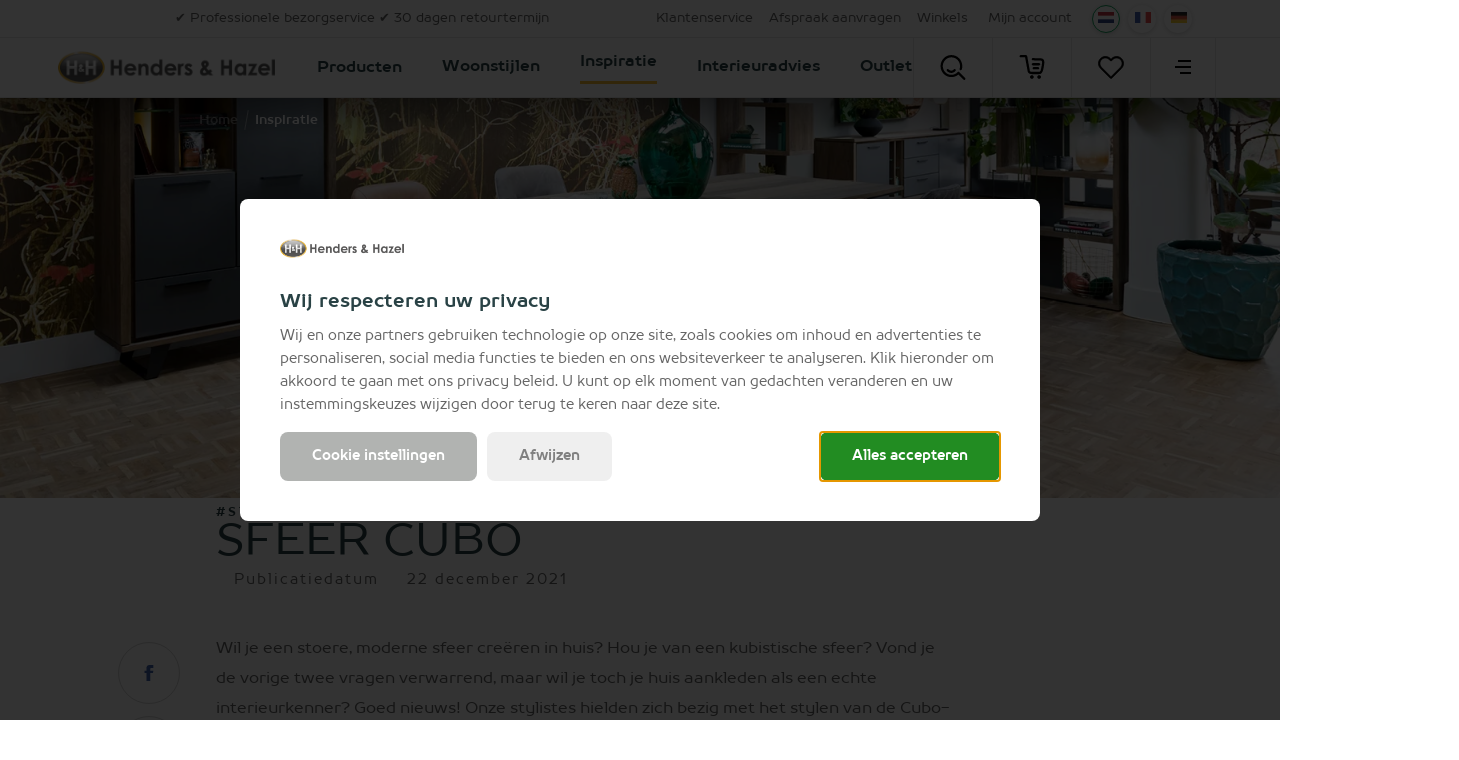

--- FILE ---
content_type: text/html; charset=utf-8
request_url: https://www.hendersandhazel.be/inspiratie/sfeer-cubo/
body_size: 54347
content:



<!doctype html>
<html lang="nl-BE" class="    ">
<head>
    <meta charset="utf-8">
    <meta http-equiv="X-UA-Compatible" content="IE=edge">
    <title>SFEER CUBO</title>
    <meta name="viewport" content="width=device-width, initial-scale=1">
    <meta name="google" content="notranslate">

    <meta http-equiv="Accept-CH" content="DPR, Viewport-Width, Width">
    <meta http-equiv="content-type" content="text/html; charset=UTF-8">

        <meta name="mobile-web-app-capable" content="yes">
            <meta name="theme-color" content="#F9BD34" />
        <link rel="apple-touch-icon" sizes="180x180" href="/Content/icons/hh/apple-touch-icon.png">
        <link rel="icon" type="image/png" sizes="32x32" href="/Content/icons/hh/favicon-32x32.png">
        <link rel="icon" type="image/png" sizes="16x16" href="/Content/icons/hh/favicon-16x16.png">
        <link rel="mask-icon" href="/Content/icons/hh/safari-pinned-tab.svg" color="#F9BD34">
        <meta name="msapplication-TileColor" content="#ffffff">
        <meta name="msapplication-config" content="/Content/icons/hh/browserconfig.xml">
        <link rel="shortcut icon" href="/Content/icons/hh/favicon.ico" type="image/x-icon">
        <link rel="manifest" href="/manifest-hh.json" />

        <meta name="application-name" content="Henders and Hazel" />
        <meta property="og:type" content="website">
        <meta property="og:site_name" content="Henders and Hazel">
        <meta property="og:title" content="SFEER CUBO" />
                <meta property="og:image" content="https://habufa-res.cloudinary.com/t_n/c/49f4b0/globalassets/henders--hazel/sfeer/cubo/009122_12-header-1600x500_cubo-v1.jpg" />
<meta property="og:description" content ="SFEER CUBO">
<meta name="description" content="SFEER CUBO">
<meta name="keywords" content ="SFEER CUBO">
<meta property="og:url" content="https://www.hendersandhazel.be/inspiratie/sfeer-cubo/" />
<link rel="alternate" hreflang="x-default" href="https://www.hendersandhazel.be/inspiratie/sfeer-cubo/" />
<link rel="alternate" hreflang="nl-nl" href="https://www.hendersandhazel.nl/inspiratie/sfeer-cubo/" />
<link rel="alternate" hreflang="nl-be" href="https://www.hendersandhazel.be/inspiratie/sfeer-cubo/" />
<link rel="alternate" hreflang="fr-be" href="https://www.hendersandhazel.be/fr-be/inspiration/sfeer-cubo/" />
<link rel="alternate" hreflang="de-be" href="https://www.hendersandhazel.be/de-be/inspiration/cubo-atmosphaere/" />
<link rel="alternate" hreflang="fr-lu" href="https://www.hendersandhazel.lu/inspiration/sfeer-cubo/" />
<link rel="alternate" hreflang="de-lu" href="https://www.hendersandhazel.lu/de-lu/inspiration/cubo-atmosphaere/" />
<link rel="alternate" hreflang="de-de" href="https://www.hendersandhazel.de/inspiration/cubo-atmosphaere/" />
            <link rel="canonical" href="https://www.hendersandhazel.be/inspiratie/sfeer-cubo/" />
    <style>
        svg {
            visibility: hidden;
        }
    </style>

    <link href="/Content/css/hh/main.min.css?v=20260120022056" rel="stylesheet" type="text/css" />

    

        <style>
            #js-flowbox-flow svg,
            #bzfy-feed-gate svg {
                visibility: visible;
            }

            .bzfy-icon.bzfy-icon--submit svg {
                -webkit-filter: initial !important;
                filter: initial !important;
            }
        </style>

        <script>
	        document.createElement("picture");

	        
        </script>
<script>
window.dataLayer = window.dataLayer || [];
window.dataLayer.push({
'page_type': 'InspirationPage',
'server': 'SERVER2',
});
</script><!-- Google Tag Manager -->
<script>
(function (w, d, s, l, i) {
w[l] = w[l] || []; w[l].push({
'gtm.start':
new Date().getTime(), event: 'gtm.js'
}); var f = d.getElementsByTagName(s)[0],
j = d.createElement(s), dl = l != 'dataLayer' ? '&l=' + l : ''; j.async = true; j.src =
'https://www.googletagmanager.com/gtm.js?id=' + i + dl; f.parentNode.insertBefore(j, f);
})(window, document, 'script', 'dataLayer', 'GTM-PQPT7HQ');
</script>
<!-- End Google Tag Manager -->
    

    


    <meta name="p:domain_verify" content="e18b86d8974a975b94916816176766a3"/>

    </head>
<body class="hh      " data-concept="hh">
<!-- Google Tag Manager (noscript) -->
<noscript>
<iframe src="https://www.googletagmanager.com/ns.html?id=GTM-PQPT7HQ" height="0" width="0" style="display:none;visibility:hidden"></iframe>
</noscript>
<!-- End Google Tag Manager (noscript) --><svg style="display: none;">
    <defs>
        <symbol id="logo-hh" width="800.58" height="118.06" mlns="http://www.w3.org/2000/svg" viewBox="0 0 800.58 118.06">
            <defs>
                <linearGradient id="linear-gradient" x1="109.9" y1="23.17" x2="109.9" y2="134.85" gradientUnits="userSpaceOnUse">
                    <stop offset="0" stop-color="#b3b3b3" />
                    <stop offset=".16" stop-color="#989897" />
                    <stop offset=".45" stop-color="#696968" />
                    <stop offset=".6" stop-color="#575756" />
                </linearGradient>
                <radialGradient id="radial-gradient" cx="109.89" cy="79.01" r="83.88" gradientTransform="matrix(1 0 0 .67 0 26.29)" gradientUnits="userSpaceOnUse">
                    <stop offset=".9" stop-color="#fff" />
                    <stop offset=".93" stop-color="#aaa" />
                    <stop offset=".97" stop-color="#5e5e5d" />
                    <stop offset=".99" stop-color="#2f2f2d" />
                    <stop offset="1" stop-color="#1d1d1b" />
                </radialGradient>
                <linearGradient id="linear-gradient-2" x1="871.68" y1="195.32" x2="871.68" y2="148.41" gradientTransform="rotate(180 490.685 136.145)" gradientUnits="userSpaceOnUse">
                    <stop offset=".18" stop-color="#575756" />
                    <stop offset=".3" stop-color="#696968" />
                    <stop offset=".54" stop-color="#989898" />
                    <stop offset=".88" stop-color="#e4e4e4" />
                    <stop offset="1" stop-color="#fff" />
                </linearGradient>
                <linearGradient id="linear-gradient-3" x1="32.02" y1="107.36" x2="187.77" y2="50.67" gradientUnits="userSpaceOnUse">
                    <stop offset="0" stop-color="#eeb31a" />
                    <stop offset=".42" stop-color="#f9dca3" />
                    <stop offset=".5" stop-color="#fff" />
                    <stop offset=".57" stop-color="#f9dca3" />
                    <stop offset="1" stop-color="#eeb31a" />
                </linearGradient>
                <radialGradient id="radial-gradient-2" cx="109.89" cy="79.01" r="85.38" gradientTransform="matrix(1 0 0 .69 0 24.27)" gradientUnits="userSpaceOnUse">
                    <stop offset=".89" stop-color="#fff" />
                    <stop offset=".93" stop-color="#fdfdfd" />
                    <stop offset=".95" stop-color="#f6f6f6" />
                    <stop offset=".96" stop-color="#ebebea" />
                    <stop offset=".97" stop-color="#dadada" />
                    <stop offset=".97" stop-color="#c4c4c4" />
                    <stop offset=".98" stop-color="#a9a9a8" />
                    <stop offset=".99" stop-color="#898988" />
                    <stop offset=".99" stop-color="#646462" />
                    <stop offset="1" stop-color="#3b3b39" />
                    <stop offset="1" stop-color="#1d1d1b" />
                </radialGradient>
            </defs>
            <g style="isolation:isolate">
                <g id="Layer_1" data-name="Layer 1">
                    <path d="M219 50.85h10.82V72h18.71V50.85h10.78v56.05h-10.74V82.32h-18.71v24.58H219zM312.54 89.18h-33.41a11.12 11.12 0 0 0 3.86 7 12.14 12.14 0 0 0 8 2.61 13.88 13.88 0 0 0 10-4.07l8.77 4.11a20.75 20.75 0 0 1-7.85 6.88 24.64 24.64 0 0 1-10.82 2.29q-9.75 0-15.89-6.15a20.93 20.93 0 0 1-6.13-15.41 21.65 21.65 0 0 1 6.11-15.75 20.54 20.54 0 0 1 15.34-6.27q9.8 0 15.93 6.27t6.13 16.55zM302.14 81a10.44 10.44 0 0 0-4.07-5.64 11.76 11.76 0 0 0-7-2.17 12.42 12.42 0 0 0-7.63 2.44 13.61 13.61 0 0 0-3.86 5.37zM321 65.44h10.4v4.25a25.37 25.37 0 0 1 6.41-4.15 15.67 15.67 0 0 1 5.88-1.16 14.21 14.21 0 0 1 10.46 4.3q3.61 3.66 3.62 10.82v27.4h-10.33V88.75q0-7.43-.67-9.86a6.71 6.71 0 0 0-2.31-3.71 6.52 6.52 0 0 0-4.09-1.28A7.71 7.71 0 0 0 335 76a11.32 11.32 0 0 0-3.13 5.85 46.39 46.39 0 0 0-.46 8.41v16.64H321zM398.38 49.44h10.4v57.46h-10.4v-4.38a20.41 20.41 0 0 1-6.11 4.17 17.08 17.08 0 0 1-6.64 1.27 18.46 18.46 0 0 1-13.89-6.22 21.74 21.74 0 0 1-5.86-15.49q0-9.6 5.67-15.74a18.06 18.06 0 0 1 13.78-6.13 17.51 17.51 0 0 1 7 1.41 19.1 19.1 0 0 1 6.05 4.21zM387.45 74a10.53 10.53 0 0 0-8 3.41 12.31 12.31 0 0 0-3.19 8.74 12.42 12.42 0 0 0 3.23 8.85 10.49 10.49 0 0 0 8 3.47 10.73 10.73 0 0 0 8.12-3.47 12.46 12.46 0 0 0 3.23-8.93 12.13 12.13 0 0 0-3.23-8.77 10.86 10.86 0 0 0-8.16-3.3zM460.83 89.18h-33.42a11.18 11.18 0 0 0 3.87 7 12.14 12.14 0 0 0 8 2.61 13.88 13.88 0 0 0 10-4.07l8.76 4.11a20.72 20.72 0 0 1-7.84 6.88 24.64 24.64 0 0 1-10.82 2.29q-9.75 0-15.89-6.15a20.94 20.94 0 0 1-6.14-15.41 21.62 21.62 0 0 1 6.12-15.75 20.54 20.54 0 0 1 15.34-6.27q9.78 0 15.92 6.27t6.14 16.55zM450.43 81a10.49 10.49 0 0 0-4.07-5.64 11.76 11.76 0 0 0-7-2.17 12.4 12.4 0 0 0-7.63 2.44 13.51 13.51 0 0 0-3.86 5.37zM466.81 65.44h8.92v5.22a11.07 11.07 0 0 1 3.84-4.66 9.28 9.28 0 0 1 5.26-1.6 9.71 9.71 0 0 1 4.23 1.06l-3.24 9a7.16 7.16 0 0 0-3-.92q-2.4 0-4.06 3t-1.66 11.58v18.78h-10.29zM519.58 71.24l-6.44 6.44c-2.62-2.6-5-3.89-7.13-3.89a4.53 4.53 0 0 0-2.74.74 2.21 2.21 0 0 0-.36 3.39 11.87 11.87 0 0 0 3.1 1.93l3.82 1.9q6 3 8.26 6.06a12.61 12.61 0 0 1-1.81 16.46c-2.7 2.47-6.33 3.69-10.87 3.69a17.29 17.29 0 0 1-14.48-7.08l6.4-7a14.79 14.79 0 0 0 4.28 3.44 9.49 9.49 0 0 0 4.39 1.35 5.2 5.2 0 0 0 3.31-1 2.87 2.87 0 0 0 1.26-2.29q0-2.4-4.54-4.68l-3.52-1.7q-10.06-5.07-10.06-12.68a11 11 0 0 1 3.79-8.41 13.79 13.79 0 0 1 9.7-3.48 16.81 16.81 0 0 1 13.64 6.86zM586.64 84.88l6.36 7.27-2.89 2.63-2.85 2.59 9 9.53h-12.94l-3.69-3.81q-8.85 5.22-16.43 5.22a14.56 14.56 0 0 1-10.42-3.77 12.76 12.76 0 0 1-4-9.68 16.7 16.7 0 0 1 2.26-8.42 29.39 29.39 0 0 1 7.72-8.19q-5.4-7.27-5.41-12.88c0-2.77 1.2-5.5 3.58-8.19s5.76-4 10.1-4 7.77 1.33 10.12 4 3.52 5.36 3.52 8.08a12.5 12.5 0 0 1-1.62 6.13q-1.62 2.94-7.45 8.69 6.82 8 8.81 10 1.24-.93 6.23-5.2zm-13.93 10.8a118.45 118.45 0 0 1-8.29-9.58q-5.64 4.68-5.64 8.19a4 4 0 0 0 1.55 3 5.64 5.64 0 0 0 3.9 1.37q3.38.01 8.48-2.98zm-6.34-23.15c2.81-2.41 4.22-4.55 4.22-6.4a3.11 3.11 0 0 0-1-2.36 3.46 3.46 0 0 0-2.51-.92 3.48 3.48 0 0 0-3.47 3.43q.05 2.72 2.76 6.25zM626.37 50.85h10.82V72h18.71V50.85h10.78v56.05H655.9V82.32h-18.71v24.58h-10.82zM708.94 65.44h10.4v41.46h-10.4v-4.38a20.54 20.54 0 0 1-6.11 4.17 17.11 17.11 0 0 1-6.64 1.27 18.43 18.43 0 0 1-13.89-6.22 21.74 21.74 0 0 1-5.86-15.49q0-9.6 5.67-15.74a18.05 18.05 0 0 1 13.77-6.13 17.56 17.56 0 0 1 7 1.41 19.21 19.21 0 0 1 6.06 4.21zM698 74a10.53 10.53 0 0 0-8 3.41 12.27 12.27 0 0 0-3.19 8.74 12.38 12.38 0 0 0 3.24 8.85 10.49 10.49 0 0 0 8 3.47 10.7 10.7 0 0 0 8.11-3.47 12.42 12.42 0 0 0 3.23-8.93 12.09 12.09 0 0 0-3.23-8.77A10.86 10.86 0 0 0 698 74zM728.1 65.44h31.74L741.22 98.1h17.55v8.8h-33.53L744 74.25h-15.9zM807.27 89.18h-33.41a11.09 11.09 0 0 0 3.87 7 12.13 12.13 0 0 0 8 2.61 13.9 13.9 0 0 0 10-4.07l8.76 4.11a20.67 20.67 0 0 1-7.85 6.88 24.64 24.64 0 0 1-10.82 2.29q-9.75 0-15.88-6.15a20.94 20.94 0 0 1-6.14-15.45 21.62 21.62 0 0 1 6.12-15.75 20.51 20.51 0 0 1 15.33-6.27q9.79 0 15.93 6.27t6.13 16.55zM796.87 81a10.42 10.42 0 0 0-4.06-5.64 11.76 11.76 0 0 0-7-2.17 12.45 12.45 0 0 0-7.64 2.44 13.61 13.61 0 0 0-3.85 5.37zM814.55 49.44H825v57.46h-10.4z" transform="translate(-24.37 -19.98)" fill="#333" />
                    <path d="M192.24 79c0 30.84-36.85 55.84-82.32 55.84S27.56 109.85 27.56 79s36.85-55.84 82.36-55.84 82.32 25 82.32 55.84" transform="translate(-24.37 -19.98)" fill="url(#linear-gradient)" />
                    <path d="M192.23 79c0 30.84-36.84 55.84-82.31 55.84S27.56 109.85 27.56 79s36.85-55.84 82.36-55.84 82.31 25 82.31 55.84" transform="translate(-24.37 -19.98)" style="mix-blend-mode:multiply" fill="url(#radial-gradient)" />
                    <path d="M173.2 56.67c0 7.84-28.33 8.33-63.29 8.33s-63.32-.49-63.32-8.33S74.92 31.2 109.91 31.2s63.29 17.62 63.29 25.47" transform="translate(-24.37 -19.98)" opacity=".2" fill="#fff" />
                    <path d="M56 53.27h10.19V73.1h17.54V53.27h10.11v52.55H83.73v-23H66.19v23H56zM117.63 83l3.05 3.49-1.39 1.26-1.37 1.25 4.32 4.57H116l-1.77-1.83a15.72 15.72 0 0 1-7.88 2.51 7 7 0 0 1-5-1.81 6.14 6.14 0 0 1-1.91-4.65 8 8 0 0 1 1.08-4 14.31 14.31 0 0 1 3.71-3.94c-1.73-2.33-2.59-4.38-2.59-6.18a5.94 5.94 0 0 1 1.71-3.93 7.07 7.07 0 0 1 9.71 0 5.86 5.86 0 0 1 1.69 3.88 6 6 0 0 1-.78 2.95 22.18 22.18 0 0 1-3.57 4.17c2.18 2.57 3.59 4.18 4.22 4.81.38-.4 1.38-1.23 3.01-2.55zm-6.69 5.19a57.14 57.14 0 0 1-4-4.6c-1.81 1.49-2.71 2.81-2.71 3.93a1.91 1.91 0 0 0 .74 1.44 2.73 2.73 0 0 0 1.88.66 8.65 8.65 0 0 0 4.09-1.48zm-3-11.12c1.36-1.15 2-2.18 2-3.07a1.54 1.54 0 0 0-.45-1.14 1.69 1.69 0 0 0-1.21-.43 1.57 1.57 0 0 0-1.18.49 1.61 1.61 0 0 0-.49 1.15 5.19 5.19 0 0 0 1.28 2.93zM125.75 53.27h10.15V73.1h17.54V53.27h10.11v52.55h-10.11v-23H135.9v23h-10.15z" transform="translate(-24.37 -19.98)" fill="#fff" />
                    <path d="M27.78 65.55c-9.86 45.55 37.9 68.81 82.23 68.81s88.68-19.54 82.28-68.81c0 0-9.64 11.74-83.17 11.74S27.78 65.55 27.78 65.55z" transform="translate(-24.37 -19.98)" style="mix-blend-mode:multiply" fill="url(#linear-gradient-2)" opacity=".2" />
                    <path d="M24.37 79c0 32.56 38.38 59 85.55 59s85.5-26.47 85.5-59-38.36-59-85.5-59-85.55 26.46-85.55 59m6.38 0c0-29 35.51-52.66 79.17-52.66S189.05 50 189.05 79s-35.5 52.66-79.13 52.66S30.75 108.05 30.75 79" transform="translate(-24.37 -19.98)" fill="url(#linear-gradient-3)" />
                    <path d="M24.37 79c0 32.56 38.38 59 85.55 59s85.5-26.47 85.5-59-38.36-59-85.5-59-85.55 26.46-85.55 59m6.38 0c0-29 35.51-52.66 79.17-52.66S189.05 50 189.05 79s-35.5 52.66-79.13 52.66S30.75 108.05 30.75 79" transform="translate(-24.37 -19.98)" style="mix-blend-mode:multiply" fill="url(#radial-gradient-2)" opacity=".2" />
                </g>
            </g>
        </symbol>

        <symbol id="shoppinglist" viewBox="0 0 595.28 595.28" xmlns="http://www.w3.org/2000/svg">
            <g>
                <path d="M470.54,455.67c-1.8,0-3.4-0.07-4.65-0.14H295.11c-77.52,0-101.24-50.2-103.32-78.63l-57.9-320.42H28.42
			c-14.91,0-26.97-12.07-26.97-26.97S13.51,2.53,28.42,2.53h128c13.04,0,24.2,9.36,26.56,22.19l62.2,344.14
			c0.21,1.25,0.35,2.57,0.42,3.81c0.55,6.31,5.89,28.85,49.58,28.85h171.9c1.59,0,3.19,0.14,4.85,0.42
			c0.76-0.07,18.72,0.21,31.9-37.31c20.66-58.52,35.09-190.13,35.23-191.45c0.14-4.44-1.25-23.99-10.4-33.49
			c-2.57-2.63-7.14-6.17-17.68-6.17c-58.59,0-188.4-6.73-193.88-7c-14.84-0.76-26.28-13.45-25.52-28.36
			c0.76-14.84,13.59-26.56,28.29-25.52c1.32,0.07,133.9,6.93,191.03,6.93c22.88,0,42.58,7.97,56.86,23.09
			c26.56,28.01,25.17,70.1,24.89,74.82c-0.69,7.14-15.32,140.69-38.07,205.11C531.49,448.32,488.71,455.67,470.54,455.67" />
                <path d="M467.07,247.17h-148.6c-14.91,0-26.97-12.07-26.97-26.97c0-14.91,12.07-26.97,26.97-26.97h148.6
			c14.91,0,26.97,12.07,26.97,26.97C494.05,235.1,481.91,247.17,467.07,247.17" />
                <path d="M441.42,342.16H339c-14.91,0-26.97-12.07-26.97-26.97s12.07-26.97,26.97-26.97h102.42
			c14.91,0,26.97,12.07,26.97,26.97S456.33,342.16,441.42,342.16" />
                <path d="M339,523.7c0,24.27-19.62,43.89-43.89,43.89s-43.89-19.62-43.89-43.89s19.62-43.89,43.89-43.89
			C319.38,479.8,339,499.43,339,523.7" />
                <path d="M510.97,523.7c0,24.27-19.62,43.89-43.89,43.89c-24.27,0-43.89-19.62-43.89-43.89s19.62-43.89,43.89-43.89
			C491.27,479.8,510.97,499.43,510.97,523.7" />
            </g>
        </symbol>

        <symbol id="shoppinglist1" viewBox="0 0 471.701 471.701" xmlns="http://www.w3.org/2000/svg">
            <g>
                <path stroke="black" stroke-width="15" d="M433.601,67.001c-24.7-24.7-57.4-38.2-92.3-38.2s-67.7,13.6-92.4,38.3l-12.9,12.9l-13.1-13.1   c-24.7-24.7-57.6-38.4-92.5-38.4c-34.8,0-67.6,13.6-92.2,38.2c-24.7,24.7-38.3,57.5-38.2,92.4c0,34.9,13.7,67.6,38.4,92.3   l187.8,187.8c2.6,2.6,6.1,4,9.5,4c3.4,0,6.9-1.3,9.5-3.9l188.2-187.5c24.7-24.7,38.3-57.5,38.3-92.4   C471.801,124.501,458.301,91.701,433.601,67.001z M414.401,232.701l-178.7,178l-178.3-178.3c-19.6-19.6-30.4-45.6-30.4-73.3   s10.7-53.7,30.3-73.2c19.5-19.5,45.5-30.3,73.1-30.3c27.7,0,53.8,10.8,73.4,30.4l22.6,22.6c5.3,5.3,13.8,5.3,19.1,0l22.4-22.4   c19.6-19.6,45.7-30.4,73.3-30.4c27.6,0,53.6,10.8,73.2,30.3c19.6,19.6,30.3,45.6,30.3,73.3   C444.801,187.101,434.001,213.101,414.401,232.701z" />
            </g>
        </symbol>

        <symbol id="favorite" viewBox="0 0 471.701 471.701" xmlns="http://www.w3.org/2000/svg">
            <g>
                <path stroke="black" stroke-width="5" d="M433.601,67.001c-24.7-24.7-57.4-38.2-92.3-38.2s-67.7,13.6-92.4,38.3l-12.9,12.9l-13.1-13.1   c-24.7-24.7-57.6-38.4-92.5-38.4c-34.8,0-67.6,13.6-92.2,38.2c-24.7,24.7-38.3,57.5-38.2,92.4c0,34.9,13.7,67.6,38.4,92.3   l187.8,187.8c2.6,2.6,6.1,4,9.5,4c3.4,0,6.9-1.3,9.5-3.9l188.2-187.5c24.7-24.7,38.3-57.5,38.3-92.4   C471.801,124.501,458.301,91.701,433.601,67.001z M414.401,232.701l-178.7,178l-178.3-178.3c-19.6-19.6-30.4-45.6-30.4-73.3   s10.7-53.7,30.3-73.2c19.5-19.5,45.5-30.3,73.1-30.3c27.7,0,53.8,10.8,73.4,30.4l22.6,22.6c5.3,5.3,13.8,5.3,19.1,0l22.4-22.4   c19.6-19.6,45.7-30.4,73.3-30.4c27.6,0,53.6,10.8,73.2,30.3c19.6,19.6,30.3,45.6,30.3,73.3   C444.801,187.101,434.001,213.101,414.401,232.701z" />
            </g>
        </symbol>

        <symbol id="arsymbol" viewBox="0 0 50 54" xmlns="http://www.w3.org/2000/svg">
            <g>
                <clipPath id="a" transform="translate(-15 -12)"><path d="m0 0h78v78h-78z" /></clipPath>
                <clipPath id="b" transform="translate(-15 -12)"><path d="m15.48 12.49h23.67v14.2h-23.67z" /></clipPath>
                <clipPath id="c" transform="translate(-15 -12)"><path d="m15.48 25.41h46.03v27.16h-46.03z" /></clipPath>
                <clipPath id="d" transform="translate(-15 -12)"><path d="m37.87 12.49h23.64v14.2h-23.64z" /></clipPath>
                <clipPath id="e" transform="translate(-15 -12)"><path d="m15.48 25.41h46.03v27.16h-46.03z" /></clipPath>
                <clipPath id="f" transform="translate(-15 -12)"><path d="m15.48 51.28h23.67v14.24h-23.67z" /></clipPath>
                <clipPath id="g" transform="translate(-15 -12)"><path d="m37.87 51.28h23.64v14.24h-23.64z" /></clipPath>
                <clipPath id="h" transform="translate(-15 -12)"><path d="m15.48 25.41h1.28v27.16h-1.28z" /></clipPath>
                <clipPath id="i" transform="translate(-15 -12)"><path d="m60.23 25.41h1.28v27.16h-1.28z" /></clipPath>
                <clipPath id="j" transform="translate(-15 -12)"><path d="m37.87 12.49h1.28v52.96h-1.28z" /></clipPath>
                <g clip-path="url(#a)"><g clip-path="url(#a)"><path d="m45 18a1.12 1.12 0 0 1 -.56-.15l-6-3.44-6 3.45a1.12 1.12 0 1 1 -1.12-1.95l6.68-3.76a1.12 1.12 0 0 1 1.12 0l6.51 3.77a1.12 1.12 0 0 1 -.63 2.08" transform="translate(-15 -12)" /><path d="m38.51 47.65a1.12 1.12 0 0 1 -1.12-1.12v-7.53a1.12 1.12 0 1 1 2.25 0v7.54a1.12 1.12 0 0 1 -1.12 1.12" transform="translate(-15 -12)" /><path d="m16.12 34.71a1.12 1.12 0 0 1 -1.12-1.13v-7.58a1.12 1.12 0 1 1 2.24 0v7.54a1.12 1.12 0 0 1 -1.12 1.12" transform="translate(-15 -12)" /><path d="m60.88 34.71a1.12 1.12 0 0 1 -1.12-1.12v-7.59a1.12 1.12 0 1 1 2.24 0v7.54a1.12 1.12 0 0 1 -1.12 1.12" transform="translate(-15 -12)" /><path d="m60.88 53a1.12 1.12 0 0 1 -1.12-1.12v-7.49a1.12 1.12 0 0 1 1.12-1.12 1.12 1.12 0 0 1 1.12 1.12v7.54a1.12 1.12 0 0 1 -1.12 1.07z" transform="translate(-15 -12)" /><path d="m16.12 53a1.12 1.12 0 0 1 -1.12-1.07v-7.54a1.12 1.12 0 1 1 2.24 0v7.54a1.12 1.12 0 0 1 -1.12 1.07" transform="translate(-15 -12)" /><path d="m38.51 22.47a1.12 1.12 0 0 1 -1.12-1.12v-8.22a1.12 1.12 0 1 1 2.25 0v8.22a1.12 1.12 0 0 1 -1.12 1.12" transform="translate(-15 -12)" /><path d="m38.51 66a1.12 1.12 0 0 1 -1.12-1.12v-7.54a1.12 1.12 0 1 1 2.25 0v7.54a1.12 1.12 0 0 1 -1.13 1.12" transform="translate(-15 -12)" /><path d="m38.51 66a1.13 1.13 0 0 1 -.56-.15l-6.56-3.79a1.12 1.12 0 0 1 1.12-1.95l6 3.47 5.91-3.43a1.12 1.12 0 0 1 1.13 1.95l-6.48 3.75a1.11 1.11 0 0 1 -.56.15" transform="translate(-15 -12)" /><path d="m38.51 40.11a1.13 1.13 0 0 1 -.51-.11l-6.53-3.77a1.12 1.12 0 0 1 1.12-1.95l6 3.45 6-3.45a1.12 1.12 0 0 1 1.13 1.95l-6.64 3.77a1.11 1.11 0 0 1 -.56.15" transform="translate(-15 -12)" /><path d="m54.35 30.94a1.12 1.12 0 0 1 -.56-2.1l6.52-3.77a1.12 1.12 0 0 1 1.13 1.93l-6.52 3.77a1.12 1.12 0 0 1 -.56.15" transform="translate(-15 -12)" /><path d="m60.87 27.17a1.12 1.12 0 0 1 -.56-.15l-6.53-3.77a1.12 1.12 0 1 1 1.12-1.95l6.53 3.77a1.12 1.12 0 0 1 -.56 2.1" transform="translate(-15 -12)" /><path d="m22.65 30.94a1.12 1.12 0 0 1 -.56-.15l-6.53-3.79a1.12 1.12 0 0 1 1.12-1.95l6.52 3.77a1.12 1.12 0 0 1 -.56 2.1" transform="translate(-15 -12)" /><path d="m16.12 27.17a1.12 1.12 0 0 1 -.56-2.1l6.52-3.76a1.12 1.12 0 0 1 1.12 1.95l-6.52 3.74a1.13 1.13 0 0 1 -.56.15" transform="translate(-15 -12)" /><path d="m54.34 56.82a1.12 1.12 0 0 1 -.56-2.1l6.54-3.72a1.12 1.12 0 1 1 1.12 1.95l-6.54 3.72a1.13 1.13 0 0 1 -.56.15" transform="translate(-15 -12)" /><path d="m60.88 53a1.12 1.12 0 0 1 -.56-.15l-6.53-3.77a1.12 1.12 0 0 1 1.12-1.95l6.53 3.87a1.12 1.12 0 0 1 -.56 2.1" transform="translate(-15 -12)" /><path d="m22.65 56.82a1.13 1.13 0 0 1 -.56-.15l-6.53-3.77a1.12 1.12 0 0 1 1.13-1.9l6.52 3.77a1.12 1.12 0 0 1 -.56 2.1" transform="translate(-15 -12)" /><path d="m16.12 53a1.12 1.12 0 0 1 -.56-2.1l6.51-3.77a1.12 1.12 0 0 1 1.13 1.95l-6.51 3.82a1.12 1.12 0 0 1 -.56.15" transform="translate(-15 -12)" /><g clip-path="url(#b)" opacity=".2"><path d="m16.12 26.69a.64.64 0 0 1 -.32-1.2l22.39-12.92a.64.64 0 0 1 .64 1.11l-22.39 12.92a.64.64 0 0 1 -.32.09" transform="translate(-15 -12)" /></g><g clip-path="url(#c)" opacity=".2"><path d="m16.12 52.57a.64.64 0 0 1 -.32-1.2l44.76-25.88a.64.64 0 0 1 .64 1.11l-44.76 25.88a.64.64 0 0 1 -.32.09" transform="translate(-15 -12)" /></g><g clip-path="url(#d)" opacity=".2"><path d="m60.87 26.69a.64.64 0 0 1 -.32-.09l-22.36-12.92a.64.64 0 0 1 .64-1.11l22.36 12.92a.64.64 0 0 1 -.32 1.2" transform="translate(-15 -12)" /></g><g clip-path="url(#e)" opacity=".2"><path d="m60.88 52.57a.63.63 0 0 1 -.32-.09l-44.76-25.88a.64.64 0 0 1 .64-1.11l44.76 25.88a.64.64 0 0 1 -.32 1.2" transform="translate(-15 -12)" /></g><g clip-path="url(#f)" opacity=".2"><path d="m38.51 65.52a.64.64 0 0 1 -.32-.09l-22.39-13a.64.64 0 0 1 .64-1.11l22.39 13a.64.64 0 0 1 -.32 1.2" transform="translate(-15 -12)" /></g><g clip-path="url(#g)" opacity=".2"><path d="m38.51 65.52a.64.64 0 0 1 -.32-1.2l22.36-13a.64.64 0 0 1 .64 1.11l-22.36 13a.64.64 0 0 1 -.32.09" transform="translate(-15 -12)" /></g><g clip-path="url(#h)" opacity=".2"><path d="m16.12 52.57a.64.64 0 0 1 -.64-.64v-25.93a.64.64 0 1 1 1.28 0v25.93a.64.64 0 0 1 -.64.64" transform="translate(-15 -12)" /></g><g clip-path="url(#i)" opacity=".2"><path d="m60.88 52.57a.64.64 0 0 1 -.64-.64v-25.93a.64.64 0 1 1 1.28 0v25.93a.64.64 0 0 1 -.64.64" transform="translate(-15 -12)" /></g><g clip-path="url(#j)" opacity=".2"><path d="m38.51 65.45a.64.64 0 0 1 -.64-.64v-51.68a.64.64 0 0 1 1.28 0v51.68a.64.64 0 0 1 -.64.64" transform="translate(-15 -12)" /></g></g></g>
            </g>
        </symbol>

        <symbol id="delete" viewBox="0 0 491.111 491.111" xmlns="http://www.w3.org/2000/svg">
            <g>
                <path d="M310.082,245.553l51.883-51.877c3.686-3.678,5.755-8.669,5.755-13.885c0-5.208-2.069-10.206-5.755-13.885   l-36.769-36.759c-7.662-7.664-20.105-7.664-27.768,0l-51.87,51.876l-51.885-51.876c-7.662-7.664-20.089-7.664-27.768,0   l-36.753,36.759c-3.688,3.68-5.756,8.678-5.756,13.885c0,5.216,2.068,10.207,5.756,13.885l51.876,51.877l-51.884,51.875   c-7.672,7.681-7.672,20.108,0,27.779l36.753,36.761c7.679,7.662,20.106,7.662,27.769,0l51.893-51.885l51.878,51.885   c7.662,7.662,20.106,7.662,27.768,0l36.769-36.761c7.655-7.671,7.655-20.098,0-27.779L310.082,245.553z" />
                <path d="M245.556,0C110.16,0,0,110.162,0,245.564c0,135.387,110.16,245.547,245.556,245.547   c135.394,0,245.555-110.16,245.555-245.547C491.111,110.162,380.95,0,245.556,0z M245.556,438.198   c-106.218,0-192.641-86.424-192.641-192.633c0-106.233,86.423-192.648,192.641-192.648c106.217,0,192.639,86.416,192.639,192.648   C438.195,351.773,351.773,438.198,245.556,438.198z" />
            </g>
        </symbol>
   
        <symbol id="information" width="24" height="24" viewBox="0 0 22.342 22.342" xmlns="http://www.w3.org/2000/svg" >
            <g transform="translate(2.793 2.793)">
                <path d="M14.378,6a8.378,8.378,0,1,0,8.378,8.378A8.379,8.379,0,0,0,14.378,6Zm.856,13.037a.292.292,0,0,1-.293.293H13.815a.292.292,0,0,1-.293-.293V13.629a.292.292,0,0,1,.293-.293h1.126a.292.292,0,0,1,.293.293Zm-.861-6.907a1.021,1.021,0,0,1-1.01-1.024,1.015,1.015,0,0,1,2.029,0A1.023,1.023,0,0,1,14.374,12.13Z" transform="translate(-6 -6)" fill="#231f20"/>
            </g>
            <path d="M0,0H22.342V22.342H0Z" fill="none"/>
        </symbol>
       
        <symbol id="information2" width="24" height="24" viewBox="0 0 22.342 22.342" xmlns="http://www.w3.org/2000/svg" >
            <g transform="translate(2.793 2.793)">
                <path d="M14.378,6a8.378,8.378,0,1,0,8.378,8.378A8.379,8.379,0,0,0,14.378,6Zm.856,13.037a.292.292,0,0,1-.293.293H13.815a.292.292,0,0,1-.293-.293V13.629a.292.292,0,0,1,.293-.293h1.126a.292.292,0,0,1,.293.293Zm-.861-6.907a1.021,1.021,0,0,1-1.01-1.024,1.015,1.015,0,0,1,2.029,0A1.023,1.023,0,0,1,14.374,12.13Z" transform="translate(-6 -6)" fill="#231f20"/>
            </g>
            <path d="M0,0H22.342V22.342H0Z" fill="none"/>
        </symbol>

        <symbol id="stepper-complete" width="24" height="24" viewBox="0 0 24 24" xmlns="http://www.w3.org/2000/svg">
            <path d="M21,7L9,19L3.5,13.5L4.91,12.09L9,16.17L19.59,5.59L21,7Z"></path>
        </symbol>

        <symbol id="close" width="14" height="13" viewBox="0 0 14 13" xmlns="http://www.w3.org/2000/svg">
            <path d="M7.235 4.978l4.95-4.95 1.414 1.415-4.95 4.95 4.95 4.949-1.414 1.414-4.95-4.95-4.95 4.95-1.414-1.414 4.95-4.95-4.95-4.95L2.285.029l4.95 4.95z" fill-rule="nonzero" />
        </symbol>

        <symbol id="chevron" viewBox="0 0 6 9" xmlns="http://www.w3.org/2000/svg">
            <path d="M3.358 6.37L1.242 8.484.07 7.312l3.064-3.064-1.53-1.53A136.16 136.16 0 0 1 .077 1.179c0-.006.262-.274.583-.594L1.243 0l2.116 2.115a283.119 283.119 0 0 1 2.115 2.127c0 .007-.952.964-2.115 2.127h-.001z" fill-rule="evenodd" />
        </symbol>

        <symbol id="double-chevron" width="10" height="6" viewBox="0 0 10 6" xmlns="http://www.w3.org/2000/svg">
            <path d="M0 1.488L1.307.18l3.229 3.228L6.24 1.705C7.177.767 7.95 0 7.957 0c.007 0 .289.276.627.614l.615.615L6.84 3.588a333.882 333.882 0 0 1-2.37 2.358c-.008 0-1.016-1.003-2.242-2.229L0 1.487z" fill="#000" fill-rule="evenodd" />
        </symbol>

        <symbol id="arrow" width="14" height="14" viewBox="0 0 14 14" xmlns="http://www.w3.org/2000/svg">
            <path d="M6.45 1.107L7.514 0 14 6.611l-6.486 6.611-1.064-1.107 4.645-4.734H0v-1.54h11.095z" fill-rule="nonzero" />
        </symbol>

        <symbol id="search" viewBox="0 0 595.28 595.28" xmlns="http://www.w3.org/2000/svg">
            <path d="M567.23,594.06c-6.87,0-13.67-2.65-18.9-7.96L428.09,463.84c-46.72,40.87-105.47,63.01-168.07,63.01
				c-142.64,0-258.7-118-258.7-263.03S117.38,0.8,260.02,0.8s258.7,118,258.7,263.03c0,27.53-4.19,54.7-12.44,80.69
				c-4.53,14.25-19.58,22.15-33.6,17.54c-14.02-4.61-21.78-19.91-17.25-34.16c6.53-20.61,9.83-42.2,9.83-64.06
				c0-115.06-92.07-208.68-205.24-208.68S54.78,148.76,54.78,263.83s92.07,208.75,205.24,208.75c56.96,0,109.94-23.19,149.17-65.32
				c4.95-5.31,11.82-8.38,19.03-8.52c7.9,0.07,14.15,2.79,19.24,7.96l138.66,140.98c10.44,10.62,10.44,27.8,0,38.42
				C580.9,591.4,574.1,594.06,567.23,594.06" />
            <path d="M257,427.51c-0.89,0-1.79,0-2.75,0c-58.54-1.33-99.22-45.83-100.94-47.65c-9.96-11.11-9.21-28.22,1.65-38.35
				c10.86-10.06,27.69-9.36,37.65,1.61c0.76,0.84,27.97,29.55,63.21,30.18c21.85,0.77,42.67-10.06,63.21-30.95
				c10.44-10.62,27.35-10.62,37.79,0s10.44,27.8,0,38.42C326.26,411.79,292.66,427.51,257,427.51" />
        </symbol>

        <symbol id="searchclose" viewBox="0 0 14 13" xmlns="http://www.w3.org/2000/svg">
            <path d="M7.235 4.978l4.95-4.95 1.414 1.415-4.95 4.95 4.95 4.949-1.414 1.414-4.95-4.95-4.95 4.95-1.414-1.414 4.95-4.95-4.95-4.95L2.285.029l4.95 4.95z" fill-rule="nonzero" />
        </symbol>

        <symbol id="account" width="25" height="25" viewBox="0 0 18.339 24.542" xmlns="http://www.w3.org/2000/svg">
            <path d="M17.17,4a4.754,4.754,0,0,0-4.585,4.908,4.754,4.754,0,0,0,4.585,4.908,4.754,4.754,0,0,0,4.585-4.908A4.754,4.754,0,0,0,17.17,4ZM22.9,16.271H11.439A3.569,3.569,0,0,0,8,19.952a8.21,8.21,0,0,0,2.78,6.418,9.71,9.71,0,0,0,6.39,2.172,9.71,9.71,0,0,0,6.39-2.172,8.21,8.21,0,0,0,2.78-6.418A3.569,3.569,0,0,0,22.9,16.271Z" transform="translate(-8 -4)" fill="#001d1e" />
        </symbol>

        <symbol id="check" width="14" height="11" viewBox="0 0 14 11" xmlns="http://www.w3.org/2000/svg">
            <path d="M0 6.04l1.509-1.992L5.54 7.465 12.165 0 14 1.69 5.798 11z" fill-rule="evenodd" />
        </symbol>

        <symbol id="minus" width="10" height="2" viewBox="0 0 10 2" xmlns="http://www.w3.org/2000/svg">
            <path d="M10 .15v1.7H0V.15z" fill-rule="nonzero" />
        </symbol>

        <symbol id="plus" width="10" height="10" viewBox="0 0 10 10" xmlns="http://www.w3.org/2000/svg">
            <path d="M10 4.15v1.7H5.85V10h-1.7V5.85H0v-1.7h4.15V0h1.7v4.15z" fill-rule="nonzero" />
        </symbol>

        <symbol id="minus2" width="32" height="32" viewBox="0 0 24 24" xmlns="http://www.w3.org/2000/svg">
            <path d="M12 0c-6.627 0-12 5.373-12 12s5.373 12 12 12 12-5.373 12-12-5.373-12-12-12zm7 14h-14v-4h14v4z" fill-rule="nonzero" />
        </symbol>

        <symbol id="plus2" width="32" height="32" viewBox="0 0 24 24" xmlns="http://www.w3.org/2000/svg">
            <path d="M12 0c-6.627 0-12 5.373-12 12s5.373 12 12 12 12-5.373 12-12-5.373-12-12-12zm7 14h-5v5h-4v-5h-5v-4h5v-5h4v5h5v4z" fill-rule="nonzero" />
        </symbol>

        <symbol id="giftcard" width="32" height="32" viewBox="0 -44 479.97011 479">
            <path d="m383.984375 104.472656h16v32h-16zm0 0" />
            <path d="m351.984375 104.472656h16v32h-16zm0 0" />
            <path d="m319.984375 104.472656h16v32h-16zm0 0" />
            <path d="m287.984375 104.472656h16v32h-16zm0 0" />
            <path d="m383.984375 256.472656h16v16h-16zm0 0" />
            <path d="m351.984375 256.472656h16v16h-16zm0 0" />
            <path d="m319.984375 256.472656h16v16h-16zm0 0" />
            <path d="m287.984375 256.472656h16v16h-16zm0 0" />
            <path d="m23.984375 231.871094v48.601562c.027344 22.082032 17.921875 39.972656 40 40h144.625l142.398437 68.335938c8.921876 4.273437 19.175782 4.820312 28.5 1.515625 9.324219-3.300781 16.949219-10.179688 21.1875-19.117188l24.738282-52c17.882812-4.34375 30.492187-20.332031 30.550781-38.734375v-25.472656l20.359375-42.765625c8.839844-18.601563 1.007812-40.847656-17.535156-49.808594l-2.824219-1.351562v-56.601563c-.027344-22.082031-17.917969-39.972656-40-40h-161.289063l-125.71875-60.335937c-8.917968-4.273438-19.175781-4.820313-28.496093-1.515625-9.324219 3.300781-16.949219 10.179687-21.191407 19.117187l-20.59375 43.269531c-19.816406 2.613282-34.648437 19.476563-34.710937 39.464844v33.464844l-20.359375 42.773438c-8.835938 18.601562-1.003906 40.847656 17.535156 49.808593zm432-52.382813c7.714844 6.21875 10.15625 16.914063 5.90625 25.863281l-5.90625 12.410157zm-69.757813 184.800781c-2.410156 5.101563-6.75 9.03125-12.0625 10.917969-5.316406 1.890625-11.164062 1.582031-16.25-.855469l-112.328124-53.878906h161.519531zm53.757813-83.816406c0 13.253906-10.746094 24-24 24h-264v-92.511718c17.792969 17.117187 41.535156 26.664062 66.226563 26.632812v-16c-20.539063.023438-40.292969-7.902344-55.113282-22.121094h276.886719zm-280.542969-100.96875 15.742188-39.558594c3.117187-7.664062 11.011718-12.261718 19.214844-11.183593 8.203124 1.074219 14.644531 7.550781 15.675781 15.761719 1.03125 8.207031-3.609375 16.078124-11.289063 19.148437zm256.542969-99.03125c13.253906 0 24 10.746094 24 24v80h-249.984375l14.753906-5.921875c14.515625-5.753906 23.296875-20.601562 21.351563-36.09375-1.945313-15.492187-14.128907-27.707031-29.613281-29.695312-15.488282-1.988281-30.359376 6.753906-36.15625 21.253906l-8.351563 20.96875v-74.511719zm-322.238281-51.847656c2.40625-5.101562 6.746094-9.03125 12.0625-10.921875 5.3125-1.886719 11.160156-1.578125 16.25.859375l95.671875 45.910156h-141.050781zm-53.761719 75.847656c0-13.253906 10.746094-24 24-24h72v68.929688l-6.128906-15.386719c-5.824219-14.425781-20.660157-23.097656-36.089844-21.09375-15.429687 2-27.5625 14.164063-29.515625 29.601563-1.957031 15.433593 6.757812 30.242187 21.199219 36.027343l14.742187 5.921875h-60.207031zm90.777344 75.03125-39.34375-15.832031c-7.753907-3.035156-12.46875-10.9375-11.457031-19.203125 1.011718-8.265625 7.496093-14.792969 15.753906-15.867188 8.257812-1.074218 16.191406 3.578126 19.285156 11.3125zm-90.777344 20.96875h87.113281c-14.824218 14.21875-34.574218 22.144532-55.113281 22.121094v16c23.648437.023438 46.457031-8.746094 64-24.601562v90.480468h-72c-13.253906 0-24-10.746094-24-24zm-21.902344-12.878906 5.902344-12.417969v38.28125c-7.714844-6.21875-10.15625-16.914062-5.902344-25.863281zm0 0" />
        </symbol>

        <symbol id="ruler" viewBox="0 0 480 480" xmlns="http://www.w3.org/2000/svg">
            <path d="M342.212,0H137.788c-5.522,0-10,4.477-10,10v460c0,5.523,4.478,10,10,10h204.425c5.522,0,10-4.477,10-10V10
				C352.212,4.477,347.734,0,342.212,0z M178.879,460h-31.091V20h31.091V460z M332.212,51.114h-28.334c-5.522,0-10,4.477-10,10
				s4.478,10,10,10h28.334v31.106h-53.879c-5.522,0-10,4.477-10,10c0,5.523,4.478,10,10,10h53.879v31.114h-28.334
				c-5.522,0-10,4.477-10,10s4.478,10,10,10h28.334v31.114h-53.879c-5.522,0-10,4.477-10,10s4.478,10,10,10h53.879v31.106h-28.334
				c-5.522,0-10,4.477-10,10s4.478,10,10,10h28.334v31.114h-53.879c-5.522,0-10,4.477-10,10s4.478,10,10,10h53.879v31.113h-28.334
				c-5.522,0-10,4.477-10,10s4.478,10,10,10h28.334v31.106h-53.879c-5.522,0-10,4.477-10,10s4.478,10,10,10h53.879V460H198.878V20
				h133.334V51.114z" />
        </symbol>

        <symbol id="3drotate" viewBox="0 0 512 454.63" xmlns="http://www.w3.org/2000/svg">
            <path fill-rule="nonzero" d="M474.53 297.19c-3.03-12.25-10.85-23.5-23.14-31.67a2.86 2.86 0 01-1.13-3.27c.35-1.04.64-2.12.86-3.24.22-1.05.38-2.15.46-3.28l.11-2.01-.24-3.42a2.8 2.8 0 01.22-1.44c.62-1.45 2.3-2.12 3.75-1.5 21.45 9.21 37.46 22.94 46.87 38.6 7.37 12.25 10.7 25.71 9.46 39.13l-.01.08c-1.27 13.44-7.11 26.82-18.06 38.89-14.88 16.39-39.25 30.43-74.46 38.96l-1.7.41c-19.83 4.81-41.87 10.15-65.39 13.05l-.47.04a2.86 2.86 0 01-2.86-2.86V388.8a2.87 2.87 0 012.53-2.84c10.41-1.21 20.43-2.82 30.01-4.66 9.62-1.84 18.79-3.92 27.48-6.07 28.3-6.99 47.29-20.5 57.65-36.1 4.46-6.71 7.32-13.81 8.64-20.91 1.31-7.09 1.1-14.22-.58-21.03zM99.52 51.56L253.03.44c1.84-.62 3.75-.56 5.45.03V.44l155.55 53.28a8.564 8.564 0 015.8 8.88c.02.19.02.4.02.62v187.59h-.02c0 3.13-1.73 6.15-4.72 7.66l-154.44 78.48a8.624 8.624 0 01-4.45 1.24c-1.73 0-3.32-.51-4.67-1.38L96.76 256.07a8.597 8.597 0 01-4.61-7.61h-.03V60.09c0-4.35 3.21-7.93 7.4-8.53zm190.69 212.57l3.88-108.55 44.45-14.51c17.11-5.59 28.43-5.36 34.27.52 5.77 5.83 8.27 17.9 7.52 36.22-.73 18.29-4.28 32.5-10.68 42.71-6.46 10.3-18.07 18.85-35.12 25.73l-44.32 17.88zm47.76-96.17l-12.86 4.45-1.94 51.77 12.84-4.92c4.18-1.61 7.22-3.28 9.12-5.06 1.91-1.76 2.93-4.53 3.08-8.31l1.29-33.19c.14-3.79-.68-5.89-2.52-6.29-1.82-.42-4.83.09-9.01 1.55zm-150.1 12.57l.73-10.22c-3.2-2.29-8.38-5.39-15.54-9.31-7.08-3.87-15.9-7.56-26.39-11.08l-2.43-24.88c12.88 2.82 25.4 7.42 37.56 13.85 10.6 5.62 18.31 10.37 23.08 14.22 4.79 3.88 8.29 7.34 10.5 10.41 4.86 6.93 6.97 14.63 6.34 23.07-.8 10.69-6.02 15.79-15.61 15.27l-.06.8c10.71 10.54 15.67 21.61 14.8 33.11-.42 5.63-1.71 9.89-3.86 12.79-2.14 2.87-4.69 4.59-7.62 5.1-2.92.53-6.68.08-11.27-1.34-6.79-2.17-16.09-6.8-27.84-13.81-11.59-6.92-22.94-15.06-34.07-24.42l6-22.55c9.58 7.97 17.87 14 24.77 17.99 6.98 4.06 13.03 7.23 18.12 9.52l.72-10-27.15-18.26 1.57-22.36 27.65 12.1zm59.74 134.89V135.7L109.34 73.01v170.28l138.27 72.13zM402.62 75.06l-137.79 60.72v179.8l137.79-70.03V75.06zM255.65 17.63L124.87 61.19l131.4 59.59 131.4-57.91-132.02-45.24zM3.84 286.3c6.94-13.62 23.83-26.54 53.61-37.86.39-.16.82-.24 1.27-.21 1.57.11 2.76 1.47 2.66 3.04-.03.53.04 1.56.1 2.11.14 1.87.49 3.72 1.01 5.49.5 1.74 1.19 3.45 2.05 5.1l.18.32c.74 1.37.25 3.09-1.11 3.86-11.68 6.6-18.46 13.23-21.24 19.78-3.58 8.43-.31 17.06 7.65 25.55 8.52 9.07 22.24 17.89 38.81 26.08 54.49 26.97 138.89 46.87 171.76 47.77v-27.72c.01-.67.24-1.34.72-1.88a2.858 2.858 0 014.02-.27c17.19 15.1 35.95 30.16 52.06 46.27a2.846 2.846 0 01-.05 4.03c-16.47 15.93-34.68 30.92-51.92 46.08-.51.49-1.21.79-1.97.79-1.58 0-2.86-1.29-2.86-2.87v-25.74c-58.7 1.19-154.52-27.16-211.85-63.77-18.02-11.5-32.34-23.89-40.63-36.49-8.64-13.13-10.88-26.51-4.27-39.46z" />
        </symbol>

        <symbol id="zoomin" viewBox="0 0 352.054 352.054" xmlns="http://www.w3.org/2000/svg">
            <g>
                <polygon points="144.206,186.634 30,300.84 30,238.059 0,238.059 0,352.054 113.995,352.054 113.995,322.054 51.212,322.054 165.419,207.847 	" />
                <polygon points="238.059,0 238.059,30 300.84,30 186.633,144.208 207.846,165.42 322.054,51.213 322.054,113.995 352.054,113.995 352.054,0 	" />
            </g>
        </symbol>

        <symbol id="zoomout" viewBox="0 0 342.946 342.946" xmlns="http://www.w3.org/2000/svg">
            <g>
                <polygon points="342.946,21.213 321.733,0 207.526,114.208 207.526,51.425 177.526,51.425 177.526,165.42 291.521,165.42 291.521,135.42 228.739,135.42 	" />
                <polygon points="51.424,207.846 113.888,207.846 0,321.733 21.213,342.946 135.419,228.74 135.419,291.841 165.419,291.841 165.419,177.846 51.424,177.846 	" />
            </g>
        </symbol>

        <symbol id="addwallet" viewBox="0 0 44 44" xmlns="http://www.w3.org/2000/svg">
            <path d="M12.4,39.8C6.4,39.8,0,38,0,34.7V6.6l0,0c0,0,0,0,0,0c0,0,0-0.1,0-0.1c0-0.1,0-0.1,0-0.1v0C0,6.1,0,6,0,5.9
			C0,2.6,5.3,0,12.2,0s12.2,2.6,12.2,5.9c0,0.1,0,0.2,0,0.4v0c0,0,0,0.1,0,0.1c0,0,0,0.1,0,0.1c0,0,0,0,0,0v5.6
			c0,0.5-0.4,0.9-0.9,0.9c-0.5,0-0.9-0.4-0.9-0.9V9.9c0-0.2-0.1-0.3-0.2-0.4c-0.1,0-0.1-0.1-0.2-0.1s-0.2,0-0.2,0.1
			c-2.3,1.4-5.8,2.2-9.6,2.2s-7.3-0.8-9.6-2.2C2.5,9.5,2.4,9.5,2.3,9.5c-0.1,0-0.2,0-0.2,0.1C1.9,9.6,1.9,9.8,1.9,9.9v2.3
			c0,1.3,4.1,3.3,10.5,3.3c1.3,0,2.6-0.1,3.8-0.2c0,0,0.1,0,0.1,0c0.5,0,0.9,0.4,0.9,0.8c0.1,0.5-0.3,1-0.8,1.1
			c-1.3,0.2-2.7,0.3-4.1,0.3c-3.9,0-7.5-0.7-9.9-1.9c-0.1,0-0.1-0.1-0.2-0.1c-0.1,0-0.2,0-0.2,0.1c-0.1,0.1-0.2,0.2-0.2,0.4v2
			c0,1.3,4.1,3.3,10.5,3.3c0.5,0,0.9,0.4,0.9,0.9c0,0.5-0.4,0.9-0.9,0.9c-3.9,0-7.5-0.7-9.8-1.9c-0.1,0-0.1,0-0.2,0S2.1,21,2,21.1
			c-0.1,0.1-0.2,0.2-0.2,0.4v2c0,1.1,3.2,2.9,8.9,3.2c0.5,0,0.9,0.5,0.9,1c0,0.5-0.4,0.9-0.9,0.9c0,0,0,0-0.1,0
			c-3.2-0.2-6.2-0.9-8.2-1.9c-0.1,0-0.1-0.1-0.2-0.1c-0.1,0-0.2,0-0.2,0.1c-0.1,0.1-0.2,0.2-0.2,0.4v2c0,1.1,3.2,2.9,8.9,3.2
			c0.5,0,0.9,0.5,0.9,1c0,0.5-0.4,0.9-0.9,0.9c0,0,0,0-0.1,0c-3.2-0.2-6.2-0.9-8.2-1.9c-0.1,0-0.1-0.1-0.2-0.1c-0.1,0-0.2,0-0.2,0.1
			c-0.1,0.1-0.2,0.2-0.2,0.4v2c0,1.3,4.1,3.3,10.5,3.3c0.5,0,0.9,0.4,0.9,0.9C13.3,39.4,12.9,39.8,12.4,39.8L12.4,39.8z M12.2,1.9
			C6.1,1.9,1.9,4,1.9,5.9s4.2,4,10.3,4s10.3-2.1,10.3-4S18.2,1.9,12.2,1.9z" />
            <path d="M29,44c-8.3,0-15-6.7-15-15s6.7-15,15-15s15,6.7,15,15S37.3,44,29,44z M29,15.9c-7.2,0-13.1,5.9-13.1,13.1
			S21.8,42.1,29,42.1S42.1,36.2,42.1,29S36.2,15.9,29,15.9z" />
            <path d="M29.5,37.7c-2.8,0-5.4-2.1-6.5-5.3c-0.1-0.2-0.2-0.3-0.4-0.3h-1.3c-0.5,0-0.9-0.4-0.9-0.9c0-0.5,0.4-0.9,0.9-0.9H22
		c0.1,0,0.2-0.1,0.3-0.1c0.1-0.1,0.1-0.2,0.1-0.3c0-0.2,0-0.5,0-0.7c0-0.2,0-0.4,0-0.7c0-0.1,0-0.3-0.1-0.4
		c-0.1-0.1-0.2-0.1-0.3-0.1h-0.7c-0.5,0-0.9-0.4-0.9-0.9s0.4-0.9,0.9-0.9h1.3c0.2,0,0.4-0.1,0.4-0.3c1.1-3.2,3.7-5.3,6.5-5.3
		c1.6,0,3.1,0.6,4.3,1.8c0.4,0.4,0.4,1,0,1.3c-0.2,0.2-0.4,0.3-0.7,0.3c-0.2,0-0.5-0.1-0.6-0.3c-0.9-0.8-1.9-1.3-3-1.3
		c-1.8,0-3.4,1.1-4.4,3.1c-0.1,0.1-0.1,0.3,0,0.5c0.1,0.1,0.2,0.2,0.4,0.2h4.8c0.5,0,0.9,0.4,0.9,0.9s-0.4,0.9-0.9,0.9h-5.6
		c-0.2,0-0.4,0.2-0.5,0.4c0,0.1,0,0.1,0,0.2c0,0.2,0,0.4,0,0.6c0,0.2,0,0.4,0,0.5c0,0.1,0,0.1,0,0.2c0,0.2,0.2,0.4,0.5,0.4h5.6
		c0.5,0,0.9,0.4,0.9,0.9c0,0.5-0.4,0.9-0.9,0.9h-4.8c-0.2,0-0.3,0.1-0.4,0.2c-0.1,0.1-0.1,0.3,0,0.5c1,1.9,2.6,3.1,4.4,3.1
		c1.1,0,2.1-0.4,3-1.3c0.2-0.2,0.4-0.3,0.6-0.3c0.3,0,0.5,0.1,0.7,0.3c0.4,0.4,0.3,1,0,1.3C32.6,37,31.1,37.7,29.5,37.7L29.5,37.7z" />
        </symbol>

        <symbol id="removewallet" viewBox="0 0 44 44" xmlns="http://www.w3.org/2000/svg">
            <path d="M12.4,39.8C6.4,39.8,0,38,0,34.7V6.6l0,0c0,0,0,0,0,0c0,0,0-0.1,0-0.1c0-0.1,0-0.1,0-0.1v0C0,6.1,0,6,0,5.9
			C0,2.6,5.3,0,12.2,0s12.2,2.6,12.2,5.9c0,0.1,0,0.2,0,0.4v0c0,0,0,0.1,0,0.1c0,0,0,0.1,0,0.1c0,0,0,0,0,0v5.6
			c0,0.5-0.4,0.9-0.9,0.9c-0.5,0-0.9-0.4-0.9-0.9V9.9c0-0.2-0.1-0.3-0.2-0.4c-0.1,0-0.1-0.1-0.2-0.1s-0.2,0-0.2,0.1
			c-2.3,1.4-5.8,2.2-9.6,2.2s-7.3-0.8-9.6-2.2C2.5,9.5,2.4,9.5,2.3,9.5c-0.1,0-0.2,0-0.2,0.1C1.9,9.6,1.9,9.8,1.9,9.9v2.3
			c0,1.3,4.1,3.3,10.5,3.3c1.3,0,2.6-0.1,3.8-0.2c0,0,0.1,0,0.1,0c0.5,0,0.9,0.4,0.9,0.8c0.1,0.5-0.3,1-0.8,1.1
			c-1.3,0.2-2.7,0.3-4.1,0.3c-3.9,0-7.5-0.7-9.9-1.9c-0.1,0-0.1-0.1-0.2-0.1c-0.1,0-0.2,0-0.2,0.1c-0.1,0.1-0.2,0.2-0.2,0.4v2
			c0,1.3,4.1,3.3,10.5,3.3c0.5,0,0.9,0.4,0.9,0.9c0,0.5-0.4,0.9-0.9,0.9c-3.9,0-7.5-0.7-9.8-1.9c-0.1,0-0.1,0-0.2,0S2.1,21,2,21.1
			c-0.1,0.1-0.2,0.2-0.2,0.4v2c0,1.1,3.2,2.9,8.9,3.2c0.5,0,0.9,0.5,0.9,1c0,0.5-0.4,0.9-0.9,0.9c0,0,0,0-0.1,0
			c-3.2-0.2-6.2-0.9-8.2-1.9c-0.1,0-0.1-0.1-0.2-0.1c-0.1,0-0.2,0-0.2,0.1c-0.1,0.1-0.2,0.2-0.2,0.4v2c0,1.1,3.2,2.9,8.9,3.2
			c0.5,0,0.9,0.5,0.9,1c0,0.5-0.4,0.9-0.9,0.9c0,0,0,0-0.1,0c-3.2-0.2-6.2-0.9-8.2-1.9c-0.1,0-0.1-0.1-0.2-0.1c-0.1,0-0.2,0-0.2,0.1
			c-0.1,0.1-0.2,0.2-0.2,0.4v2c0,1.3,4.1,3.3,10.5,3.3c0.5,0,0.9,0.4,0.9,0.9C13.3,39.4,12.9,39.8,12.4,39.8L12.4,39.8z M12.2,1.9
			C6.1,1.9,1.9,4,1.9,5.9s4.2,4,10.3,4s10.3-2.1,10.3-4S18.2,1.9,12.2,1.9z" />
            <path d="M29,44c-8.3,0-15-6.7-15-15s6.7-15,15-15s15,6.7,15,15S37.3,44,29,44z M29,15.9c-7.2,0-13.1,5.9-13.1,13.1
			S21.8,42.1,29,42.1S42.1,36.2,42.1,29S36.2,15.9,29,15.9z" />
            <path d="M29.5,37.7c-2.8,0-5.4-2.1-6.5-5.3c-0.1-0.2-0.2-0.3-0.4-0.3h-1.3c-0.5,0-0.9-0.4-0.9-0.9c0-0.5,0.4-0.9,0.9-0.9H22
		c0.1,0,0.2-0.1,0.3-0.1c0.1-0.1,0.1-0.2,0.1-0.3c0-0.2,0-0.5,0-0.7c0-0.2,0-0.4,0-0.7c0-0.1,0-0.3-0.1-0.4
		c-0.1-0.1-0.2-0.1-0.3-0.1h-0.7c-0.5,0-0.9-0.4-0.9-0.9s0.4-0.9,0.9-0.9h1.3c0.2,0,0.4-0.1,0.4-0.3c1.1-3.2,3.7-5.3,6.5-5.3
		c1.6,0,3.1,0.6,4.3,1.8c0.4,0.4,0.4,1,0,1.3c-0.2,0.2-0.4,0.3-0.7,0.3c-0.2,0-0.5-0.1-0.6-0.3c-0.9-0.8-1.9-1.3-3-1.3
		c-1.8,0-3.4,1.1-4.4,3.1c-0.1,0.1-0.1,0.3,0,0.5c0.1,0.1,0.2,0.2,0.4,0.2h4.8c0.5,0,0.9,0.4,0.9,0.9s-0.4,0.9-0.9,0.9h-5.6
		c-0.2,0-0.4,0.2-0.5,0.4c0,0.1,0,0.1,0,0.2c0,0.2,0,0.4,0,0.6c0,0.2,0,0.4,0,0.5c0,0.1,0,0.1,0,0.2c0,0.2,0.2,0.4,0.5,0.4h5.6
		c0.5,0,0.9,0.4,0.9,0.9c0,0.5-0.4,0.9-0.9,0.9h-4.8c-0.2,0-0.3,0.1-0.4,0.2c-0.1,0.1-0.1,0.3,0,0.5c1,1.9,2.6,3.1,4.4,3.1
		c1.1,0,2.1-0.4,3-1.3c0.2-0.2,0.4-0.3,0.6-0.3c0.3,0,0.5,0.1,0.7,0.3c0.4,0.4,0.3,1,0,1.3C32.6,37,31.1,37.7,29.5,37.7L29.5,37.7z" />
        </symbol>

        <symbol id="map" width="25" height="26" viewBox="0 0 25 26" xmlns="http://www.w3.org/2000/svg">
            <path d="M16.64.037l7.858 2.528a.74.74 0 0 1 .502.688v22.026c0 .45-.5.822-.926.688l-7.645-2.46-7.645 2.46a.702.702 0 0 1-.425 0L.502 23.44A.74.74 0 0 1 0 22.75V.725c0-.45.5-.822.926-.688l7.645 2.46 7.645-2.46a.636.636 0 0 1 .425 0zm.503 1.67v20.514l6.428 2.076V3.783l-6.428-2.076zm-1.429 0L9.286 3.783v20.514l6.428-2.076V1.707zm-14.286 0v20.514l6.429 2.076V3.783L1.428 1.707z" fill-rule="evenodd" />
        </symbol>

        <symbol id="route" width="24" height="24" viewBox="0 0 24 24" xmlns="http://www.w3.org/2000/svg">
            <path d="M23.558 5.315L21.69 3.448a1.497 1.497 0 0 0-1.066-.44h-6.376V1.032c0-.57-.463-1.032-1.033-1.032H10.78c-.57 0-1.032.463-1.032 1.032V3H8.249c-.828 0-1.5.67-1.5 1.499v3.752c0 .827.672 1.498 1.5 1.498h1.499L9.747 12h-6.75a1.5 1.5 0 0 0-1.17.562L.328 14.43a1.504 1.504 0 0 0 .11 1.998l1.866 1.867c.283.282.667.441 1.067.44h6.376V24h4.502v-5.251h1.499-.001c.828 0 1.498-.67 1.498-1.498v-3.75a1.502 1.502 0 0 0-.437-1.061 1.502 1.502 0 0 0-1.061-.44h-1.498V9.75h6.749a1.5 1.5 0 0 0 1.17-.563l1.5-1.867a1.5 1.5 0 0 0-.11-2.005zM11.248 1.5h1.5V3h-1.5V1.501zm1.5 21h-1.5V18.75h1.5v3.752zm2.999-9v3.75H3.374l-1.867-1.867 1.5-1.866 12.74-.017zm-3-1.501h-1.498V9.749h1.499L12.747 12zm8.25-3.75H8.25V4.502H20.62l1.867 1.867-1.49 1.883z" fill="#158A9B" fill-rule="evenodd" />
        </symbol>

        <symbol id="overview" width="22" height="21" viewBox="0 0 22 21" xmlns="http://www.w3.org/2000/svg">
            <g fill-rule="evenodd">
                <path d="M0 3.035c0 1.227.731 2.333 1.852 2.803 1.12.47 2.411.21 3.27-.658a3.06 3.06 0 0 0 .65-3.307A3.001 3.001 0 0 0 3 0C1.347.008.008 1.362 0 3.035zm3-1.51c.604 0 1.147.367 1.379.932.23.564.103 1.213-.324 1.645a1.48 1.48 0 0 1-1.626.328 1.51 1.51 0 0 1-.922-1.395A1.503 1.503 0 0 1 3 1.525zM20.897 2H7.784A.789.789 0 0 0 7 2.793c0 .438.351.793.784.793h13.113a.789.789 0 0 0 .784-.793.789.789 0 0 0-.784-.793zM3 13.07c1.213 0 2.307-.74 2.772-1.874a3.06 3.06 0 0 0-.65-3.307 2.974 2.974 0 0 0-3.27-.658A3.035 3.035 0 0 0 0 10.034c.008 1.673 1.347 3.026 3 3.035zm0-4.544v-.001c.604 0 1.148.368 1.38.932.23.564.102 1.213-.325 1.645a1.48 1.48 0 0 1-1.626.327 1.509 1.509 0 0 1-.921-1.394A1.504 1.504 0 0 1 3 8.525zM20.897 9H7.784A.789.789 0 0 0 7 9.793c0 .439.351.793.784.793h13.113a.788.788 0 0 0 .784-.793.789.789 0 0 0-.784-.793zM3 20.069c1.213 0 2.307-.74 2.772-1.873a3.06 3.06 0 0 0-.65-3.307 2.976 2.976 0 0 0-3.27-.658A3.036 3.036 0 0 0 0 17.034c.008 1.673 1.347 3.027 3 3.035zm0-4.544c.604 0 1.148.368 1.38.932.23.564.102 1.214-.325 1.645a1.478 1.478 0 0 1-1.626.327 1.509 1.509 0 0 1-.921-1.395A1.502 1.502 0 0 1 3 15.525zM20.897 16H7.784a.789.789 0 0 0-.784.793c0 .438.351.793.784.793h13.113a.789.789 0 0 0 .784-.793.789.789 0 0 0-.784-.793z" />
            </g>
        </symbol>

        <symbol id="close-by" width="16" height="18" viewBox="0 0 16 18" xmlns="http://www.w3.org/2000/svg">
            <path d="M8 18c-5.333-3.573-8-6.859-8-9.857C0 3.646 3.582 0 8 0s8 3.646 8 8.143c0 2.998-2.667 6.284-8 9.857zm0-6.26c1.894 0 3.429-1.578 3.429-3.523S9.894 4.696 8 4.696 4.571 6.272 4.571 8.217c0 1.945 1.535 3.522 3.429 3.522z" fill="#f9bd34" fill-rule="evenodd" />
        </symbol>

        <symbol id="quick-delivery" width="25" height="23" viewBox="0 0 25 23" xmlns="http://www.w3.org/2000/svg">
            <g fill-rule="evenodd">
                <path d="M24.306 17.588H4.166v-11.5a.77.77 0 0 0-.194-.487l-.5-.46-2.277-2.218c-.278-.271-.723-.271-.973 0-.277.27-.277.704 0 .947l2.584 2.516v11.906a.68.68 0 0 0 .694.677h3.305c-.333.352-.527.839-.527 1.353 0 1.11.944 2.029 2.083 2.029 1.14 0 2.084-.92 2.084-2.03 0-.513-.194-1-.528-1.352h8.722c-.333.352-.527.839-.527 1.353 0 1.11.944 2.029 2.083 2.029 1.138 0 2.027-.947 2.027-2.057 0-.514-.194-1-.527-1.353h2.61a.68.68 0 0 0 .695-.676.68.68 0 0 0-.695-.677zM8.333 20.971a.68.68 0 0 1-.694-.677.68.68 0 0 1 .694-.676.68.68 0 0 1 .695.676.68.68 0 0 1-.695.677zm11.806 0a.68.68 0 0 1-.695-.677.68.68 0 0 1 .695-.676.68.68 0 0 1 .694.676.68.68 0 0 1-.694.677z" />
                <path d="M21.083 16.235h1.834a.68.68 0 0 0 .694-.676v-9.47a.68.68 0 0 0-.694-.677h-2.112c-.36-3.03-3-5.412-6.222-5.412-3.222 0-5.861 2.381-6.221 5.412H6.25a.68.68 0 0 0-.694.676v9.47a.68.68 0 0 0 .694.677h14.833zm-6.5-14.882c2.667 0 4.861 2.137 4.861 4.735 0 2.598-2.194 4.736-4.86 4.736-2.668 0-4.862-2.138-4.862-4.736s2.194-4.735 4.861-4.735zM6.944 6.765h1.418c.333 3.03 3 5.411 6.221 5.411 3.223 0 5.862-2.38 6.222-5.411h1.417v8.117H6.944V6.765z" />
                <path d="M13.389 8.605a.68.68 0 0 0 .5.19.68.68 0 0 0 .5-.19l3.472-3.382c.278-.271.278-.704 0-.947-.277-.271-.722-.271-.972 0l-3 2.895-1.583-1.543c-.278-.27-.723-.27-.973 0-.277.271-.277.704 0 .948l2.056 2.029z" />
            </g>
        </symbol>

        <symbol id="dropdown-toggle" viewBox="0 0 8 13" xmlns="http://www.w3.org/2000/svg">
            <path d="M1.995 10.951L0 8.957l1.121-1.12 2.889 2.888 1.461-1.46c.804-.805 1.466-1.462 1.472-1.462.006 0 .258.248.56.55l.55.55-2.02 2.022A274.187 274.187 0 0 1 4 12.946c-.006 0-.908-.897-2.005-1.994zM6.06 1.995L8.053 3.99l-1.12 1.12L4.044 2.22 2.583 3.682c-.804.804-1.466 1.461-1.472 1.461-.006 0-.258-.247-.56-.55L0 4.043l2.021-2.021A274.185 274.185 0 0 1 4.054 0c.006 0 .908.898 2.005 1.995z" fill-rule="evenodd" />
        </symbol>

        <symbol id="quote" width="100%" height="100%" viewBox="0 0 81 62" xmlns="http://www.w3.org/2000/svg">
            <path d="M56.896 29.027h10.09c7.007 1.41 12.893 6.764 12.893 15.782C79.879 55.236 72.03 62 62.22 62c-12.051 0-18.778-9.864-18.778-23.39C43.443 18.035 56.616 2.254 81 0v6.482C66.426 8.736 58.017 17.19 56.896 29.027zm-43.443 0h10.09c7.007 1.41 12.893 6.764 12.893 15.782C36.436 55.236 28.588 62 18.779 62 6.727 62 0 52.136 0 38.61 0 18.035 13.173 2.254 37.557 0v6.482C22.983 8.736 14.574 17.19 13.453 29.027z" fill="#222" fill-rule="evenodd" fill-opacity=".05" />
        </symbol>

        <symbol id="print" width="22" height="22" viewBox="0 0 22 22" xmlns="http://www.w3.org/2000/svg">
            <g fill="#000" fill-rule="evenodd">
                <path d="M19.25 5.5h-1.833V.917A.916.916 0 0 0 16.5 0h-11a.916.916 0 0 0-.917.917V5.5H2.75A2.75 2.75 0 0 0 0 8.25v7.333a2.75 2.75 0 0 0 2.75 2.75h1.833v2.75A.916.916 0 0 0 5.5 22h11a.916.916 0 0 0 .917-.917v-2.75h1.833a2.75 2.75 0 0 0 2.75-2.75V8.25a2.75 2.75 0 0 0-2.75-2.75zM6.417 1.833h9.166V5.5H6.417V1.833zm9.166 18.334H6.417v-5.5h9.166v5.5zm4.584-4.584a.916.916 0 0 1-.917.917h-1.833v-2.75a.916.916 0 0 0-.917-.917h-11a.916.916 0 0 0-.917.917v2.75H2.75a.916.916 0 0 1-.917-.917V8.25c0-.507.41-.917.917-.917h16.5a.916.916 0 0 1 .917.917v7.333z" />
                <path d="M5.5 10.083c0 1.223-1.833 1.223-1.833 0s1.833-1.223 1.833 0" />
            </g>
        </symbol>
        <symbol id="email" width="22" height="22" viewBox="0 -4 25 23" xmlns="http://www.w3.org/2000/svg">
            <g fill-rule="evenodd">
                <path d="M9.641 8.472L1.36.616C1.863.346 2.504.208 3.286.208h16.429c.782 0 1.423.138 1.927.407L13.36 8.472c-1.278 1.212-2.44 1.212-3.718 0zM.43 1.496L7.284 8 .43 14.504c-.284-.48-.43-1.087-.43-1.829v-9.35c0-.742.145-1.35.43-1.829z" />
                <path d="M8.712 9.354c.893.848 1.832 1.279 2.788 1.279.956 0 1.894-.43 2.788-1.279l.498-.472 6.856 6.503c-.505.27-1.146.408-1.927.408H3.286c-.781 0-1.422-.138-1.927-.408l6.856-6.503.497.472zM22.57 1.496c.285.478.43 1.087.43 1.829v9.35c0 .742-.145 1.35-.43 1.829L15.716 8l6.856-6.504z" />
            </g>
        </symbol>

        <symbol id="download" width="22" height="22" viewBox="0 0 22 22" xmlns="http://www.w3.org/2000/svg">
            <path d="M12.537 6.26L14 7.77 7 15 0 7.77l1.463-1.51 4.492 4.639V0h2.09v10.899l4.492-4.64zM1 20v-2h12v2H1z" fill="#000" fill-rule="evenodd" />
        </symbol>

        <symbol id="clipboard" xmlns="http://www.w3.org/2000/svg" height="24" viewBox="0 0 35 35" width="24" fill="#000000">
            <path d="M0 0h24v24H0z" fill="none" />
            <path d="M16 1H4c-1.1 0-2 .9-2 2v14h2V3h12V1zm3 4H8c-1.1 0-2 .9-2 2v14c0 1.1.9 2 2 2h11c1.1 0 2-.9 2-2V7c0-1.1-.9-2-2-2zm0 16H8V7h11v14z" />
        </symbol>

        <symbol id="calendar" width="19" height="19" viewBox="0 0 19 19" xmlns="http://www.w3.org/2000/svg">
            <path d="M17.416 7.125V3.962s-.945-.002-2.374-.002v.788a.791.791 0 1 1-1.584 0V3.96l-7.916-.001v.789a.791.791 0 1 1-1.584 0v-.79h-2.37l-.003 3.167h15.831zm0 1.583H1.585l-.002 8.705c0 .002 15.83.004 15.83.004l.003-8.709zm-2.374-6.333h2.37c.878 0 1.588.709 1.588 1.587v13.451C19 18.29 18.29 19 17.412 19H1.588A1.586 1.586 0 0 1 0 17.413V3.962c0-.877.71-1.587 1.588-1.587h2.37V.795a.791.791 0 1 1 1.584 0v1.58h7.916V.795a.791.791 0 1 1 1.584 0v1.58z" fill="#222" fill-rule="evenodd" />
        </symbol>

        <symbol id="logout" width="14" height="14" viewBox="0 0 14 14" xmlns="http://www.w3.org/2000/svg">
            <g fill="#000" fill-rule="evenodd">
                <path d="M13.262 0c-.374 0-.677.348-.677.63v12.602c0 .348.303.63.677.63.374 0 .678-.348.678-.63V.63c0-.348-.304-.63-.678-.63z" />
                <path d="M13.26 1.26c.375 0 .679-.28.679-.63 0-.348-.304-.63-.678-.63H6.494c-.375 0-.679.28-.679.63 0 .348.304.63.679.63h6.767zM13.939 13.231c0-.348-.374-.63-.677-.63h-6.77c-.374 0-.677.282-.677.63 0 .348.374.63.677.63h6.77c.374 0 .677-.282.677-.63zM10.218 7.561c.373 0 .675-.28.675-.63 0-.348-.305-.63-.675-.63H1.75c-.373 0-.675.28-.675.63 0 .348.305.63.675.63h8.467z" />
                <path d="M.293 7.376l3.351 3.12a.713.713 0 0 0 .957 0 .6.6 0 0 0 0-.892L1.73 6.93l2.872-2.673a.6.6 0 0 0 0-.892.713.713 0 0 0-.957 0l-3.35 3.12a.6.6 0 0 0 0 .89z" />
            </g>
        </symbol>

        <symbol id="enter" width="63" height="11" viewBox="0 0 63 11" xmlns="http://www.w3.org/2000/svg">
            <path d="M63 7.51V.28s0-.11-.096-.196C62.812 0 62.726 0 62.726 0H61.21s-.116 0-.197.077c-.105.098-.104.218-.104.218V5.69H50.875l1.659-1.66a.272.272 0 0 0 0-.383L51.439 2.55a.272.272 0 0 0-.383 0l-3.978 3.98a.272.272 0 0 0-.078.206.27.27 0 0 0 .078.205l3.977 3.98a.272.272 0 0 0 .384 0l1.094-1.095a.272.272 0 0 0 0-.384l-1.659-1.66h11.854c.15 0 .272-.123.272-.272zM.76 1.86H5.9v1.08H2.01v1.87h3.6v1.02h-3.6v2.09h3.96V9H.76V1.86zm7.65 0h1.32l3.26 5.26h.02V1.86h1.19V9h-1.32L9.63 3.75H9.6V9H8.41V1.86zm7.99 0h5.78v1.08h-2.27V9h-1.25V2.94H16.4V1.86zm8.01 0h5.14v1.08h-3.89v1.87h3.6v1.02h-3.6v2.09h3.96V9h-5.21V1.86zm7.7 0h3.41c.787 0 1.377.17 1.77.51.393.34.59.813.59 1.42 0 .34-.05.622-.15.845a1.86 1.86 0 0 1-.35.54 1.367 1.367 0 0 1-.395.295c-.13.06-.225.1-.285.12v.02c.107.013.222.047.345.1.123.053.238.138.345.255.107.117.195.268.265.455s.105.42.105.7c0 .42.032.802.095 1.145.063.343.162.588.295.735h-1.34a1.167 1.167 0 0 1-.165-.51 6.076 6.076 0 0 1-.025-.54c0-.327-.02-.608-.06-.845a1.473 1.473 0 0 0-.22-.59.93.93 0 0 0-.435-.345 1.92 1.92 0 0 0-.705-.11h-1.84V9h-1.25V1.86zm1.25 3.25h2.05c.4 0 .703-.095.91-.285.207-.19.31-.475.31-.855 0-.227-.033-.412-.1-.555a.808.808 0 0 0-.275-.335 1.01 1.01 0 0 0-.4-.16 2.652 2.652 0 0 0-.465-.04h-2.03v2.23z" fill="#FFF" opacity=".6" fill-rule="evenodd" />
        </symbol>

        <symbol id="play" width="100%" height="100%" viewBox="0 0 15 20" xmlns="http://www.w3.org/2000/svg">
            <path d="M14.3 10.011L0 19.8V0l14.3 10.011z" fill="#294245" />
        </symbol>

        <symbol id="star" width="100%" height="100%" viewBox="0 0 18 18" xmlns="http://www.w3.org/2000/svg">
            <path d="M8.98 0a.395.395 0 00-.352.283l-1.96 6.16H.39v.001a.39.39 0 00-.37.282.422.422 0 00.14.457l5.1 3.906-1.961 6.376a.42.42 0 00.143.457.375.375 0 00.459 0L9 14.014l5.1 3.906a.375.375 0 00.46 0 .42.42 0 00.142-.457l-1.96-6.376 5.1-3.906a.422.422 0 00.139-.456.39.39 0 00-.37-.282h-6.28L9.372.284V.282A.392.392 0 008.982 0z" />
        </symbol>

        <!-- Shop USP Icons -->
        <symbol id="shopusp1" width="100%" height="100%" viewBox="0 0 595.28 475.58" xmlns="http://www.w3.org/2000/svg">
            <path d="M357.47,0.89c-130.53,0-236.32,105.79-236.32,236.32s105.79,236.32,236.32,236.32
			s236.32-105.79,236.32-236.32C593.79,106.67,488.01,0.89,357.47,0.89 M357.47,47.63c104.55,0,189.58,85.03,189.58,189.58
			s-85.03,189.58-189.58,189.58s-189.58-85.03-189.58-189.58C167.89,132.73,252.92,47.63,357.47,47.63" />
            <path d="M357.47,260.65c-6.19,0-12.17-2.47-16.57-6.87L237.87,150.6c-9.14-9.14-9.14-23.92,0.07-33.06
			c9.14-9.14,23.92-9.14,33.06,0l86.2,86.34l41.72-43.31c9-9.35,23.78-9.55,33.06-0.62c9.28,8.94,9.62,23.78,0.62,33.06
			l-58.22,60.49c-4.33,4.54-10.38,7.08-16.63,7.15H357.47z" />
            <path d="M506.77,260.24h-40.21c-12.92,0-23.37-10.45-23.37-23.37c0-12.92,10.45-23.37,23.37-23.37h40.21
			c12.92,0,23.37,10.45,23.37,23.37C530.14,249.79,519.69,260.24,506.77,260.24" />
            <path d="M248.93,260.24h-40.21c-12.92,0-23.37-10.45-23.37-23.37c0-12.92,10.45-23.37,23.37-23.37h40.21
			c12.92,0,23.37,10.45,23.37,23.37C272.3,249.79,261.86,260.24,248.93,260.24" />
            <path d="M357.47,410.02c-12.92,0-23.37-10.45-23.37-23.37v-40.21c0-12.92,10.45-23.37,23.37-23.37
			c12.92,0,23.37,10.45,23.37,23.37v40.21C380.84,399.57,370.39,410.02,357.47,410.02" />
            <path d="M308.8,48.93H23.2c-12.72,0-23.03-10.31-23.03-23.03S10.48,2.88,23.2,2.88H308.8
			c12.72,0,23.03,10.31,23.03,23.03C331.76,38.62,321.45,48.93,308.8,48.93" />
            <path d="M181.84,117.26H54.33c-12.03,0-21.86-9.76-21.86-21.86c0-12.1,9.76-21.86,21.86-21.86h127.51
			c12.03,0,21.86,9.76,21.86,21.86C203.7,107.5,193.94,117.26,181.84,117.26" />
            <path d="M144.18,185.65H65.19c-12.03,0-21.86-9.76-21.86-21.86c0-12.1,9.76-21.86,21.86-21.86h78.98
			c12.03,0,21.86,9.76,21.86,21.86C165.97,175.83,156.2,185.65,144.18,185.65" />
        </symbol>
        <symbol id="shopusp2" width="100%" height="100%" viewBox="0 0 595.28 595.28" xmlns="http://www.w3.org/2000/svg">
            <path d="M297.63,593.57C134.92,593.57,2.5,457.87,2.5,291.11c0-80.23,30.3-155.85,85.41-212.83
			    c10.81-11.25,28.42-11.33,39.39-0.17c10.97,11.08,11.06,29.21,0.16,40.37c-44.63,46.24-69.28,107.51-69.28,172.63
			    c0,135.29,107.36,245.4,239.45,245.4c132.01,0,239.45-110.11,239.45-245.4c0-93.91-51.1-178.26-133.23-219.97
			    c-13.76-6.97-19.41-24.17-12.61-38.27c6.88-14.1,23.58-19.89,37.34-12.92c101.3,51.45,164.19,155.34,164.19,271.16
			    C592.84,457.87,460.43,593.57,297.63,593.57" />
            <path d="M190.68,23.06l-27.68,125.3c-2.7,12.42-13.43,20.81-25.39,20.81c-1.88,0-3.77-0.17-5.73-0.67
			    c-14-3.19-22.85-17.46-19.65-31.81l12.94-59.33L69.98,99.76c-13.35,5.46-28.42-1.26-33.74-14.94s1.23-29.21,14.58-34.58
			    L165.95,3.5C165.95,3.5,194.86-6.49,190.68,23.06" />
            <path d="M188.15,308.65c-0.41-4.45-0.41-8.9-0.41-13.68l0.41-11.67h-10.24c-7.86,0-13.76-6.46-13.76-14.52
			    c0-8.06,5.9-14.94,13.76-14.94h15.31c18.1-62.52,76.73-99.62,134.14-99.62c24.4,0,42.09,4.03,59.04,10.49
			    c13.43,5.2,22.44,14.1,22.44,27.78c0,15.69-11.38,27.02-25.55,27.02c-15.31,0-21.62-13.26-57.4-13.26
			    c-27.92,0-57.81,16.95-72.39,47.59h102.28c7.45,0,14.17,6.88,14.17,14.94c0,8.06-6.72,14.52-14.17,14.52H245.63
			    c-0.41,4.03-0.74,7.64-0.74,11.67c0,4.87,0,9.32,0.74,13.68h89.67c7.45,0,14.17,7.3,14.17,15.27c0,8.06-6.72,14.52-14.17,14.52
			    h-81.4c14.58,30.21,43.65,45.15,71.98,45.15c13.35,0,23.58-1.59,31.86-4.03c14.17-4.45,23.26-9.65,30.71-9.65
			    c14.17,0,24.4,10.91,24.4,27.02c0,13.68-10.65,22.58-23.17,27.78c-16.95,6.88-38.57,11.67-62.97,11.67
			    c-63.3,0-116.86-35.08-133.32-97.94h-15.31c-7.86,0-13.76-6.46-13.76-14.52c0-8.06,5.9-15.27,13.76-15.27L188.15,308.65
			    L188.15,308.65z" />
        </symbol>
        <symbol id="shopusp3" width="100%" height="100%" viewBox="0 0 595.28 595.28" xmlns="http://www.w3.org/2000/svg">
            <path d="M298.08,2.25L9.83,145.81v321.27l286.7,126.97l289.81-126.97V145.81L298.08,2.25z M298.08,63.53L531.45,179.7
			    v251.44L296.61,533.99L64.71,431.22V179.7L298.08,63.53z" />
            <path d="M298.08,323.87c-4.49,0-8.99-1.12-13.22-3.46l-168.11-92.74c-13.31-7.35-18.15-24.03-10.8-37.34
			    c7.35-13.22,23.94-18.15,37.34-10.72l168.11,92.74c13.31,7.35,18.15,24.03,10.8,37.34C317.1,318.68,307.76,323.87,298.08,323.87" />
            <path d="M298.08,501.49c-15.21,0-27.49-12.27-27.49-27.49V280.22l182.38-100.61c13.4-7.35,29.91-2.42,37.34,10.72
			    c7.35,13.31,2.51,29.99-10.8,37.34l-153.94,84.96v161.46C325.57,489.22,313.3,501.49,298.08,501.49" />
            <path d="M375.53,370.46c-9.68,0-19.02-5.1-24.03-14.09c-7.35-13.22-2.59-29.99,10.63-37.34l90.76-50.48
			    c13.22-7.35,29.91-2.59,37.34,10.63c7.35,13.22,2.59,29.99-10.63,37.34L388.84,367C384.6,369.33,380.02,370.46,375.53,370.46" />
        </symbol>
        <symbol id="shopusp4" width="100%" height="100%" viewBox="0 0 595.28 595.28" xmlns="http://www.w3.org/2000/svg">
            <path d="M497.2,0.9H96.7C43.8,0.9,0.9,43.8,0.9,96.7v400.4C0.9,550,43.8,593,96.7,593h400.5c52.9,0,95.8-42.9,95.8-95.8
	    V96.7C593,43.8,550.1,0.9,497.2,0.9 M497.2,56.3c22.2,0,40.4,18.1,40.4,40.4V497c0,22.2-18.1,40.4-40.4,40.4H96.7
	    c-22.2,0-40.4-18.1-40.4-40.4V96.7c0-22.2,18.1-40.4,40.4-40.4H497.2z" />
            <path d="M476.8,441.2L399,363.5c11.6-18.6,18.3-40.6,18.3-64.1c0-23.5-6.7-45.4-18.3-64l75.5-75.5
	    c10.9-10.8,10.9-28.3,0-39.2c-10.8-10.9-28.4-10.9-39.1,0l-75.5,75.5c-18.6-11.6-40.6-18.3-64.1-18.3c-23.5,0-45.4,6.7-64.1,18.3
	    l-75.4-75.4c-10.8-10.9-28.4-10.9-39.1,0c-10.9,10.8-10.9,28.4,0,39.1l75.4,75.4c-11.6,18.6-18.4,40.6-18.4,64.2
	    c0,23.5,6.7,45.5,18.3,64.1l-75.4,75.3c-10.8,10.8-10.8,28.4,0,39.2c5.4,5.4,12.5,8.1,19.6,8.1c7,0,14.1-2.7,19.6-8.1l75.3-75.3
	    c18.6,11.6,40.6,18.3,64,18.3c23.5,0,45.5-6.7,64.2-18.4l77.7,77.7c5.4,5.4,12.5,8.2,19.6,8.2c7,0,14.2-2.7,19.5-8.2
	    C487.5,469.6,487.5,452.1,476.8,441.2z M295.7,378.6c-43.7,0-79.2-35.4-79.2-79.2c0-43.7,35.4-79.2,79.2-79.2s79.2,35.4,79.2,79.2
	    C374.9,343.1,339.5,378.6,295.7,378.6z" />
        </symbol>

        <!-- Product Icons -->
        <symbol id="icon-accessoires" width="14" height="20" viewBox="0 0 14 20" xmlns="http://www.w3.org/2000/svg">
            <path d="M3.35 0h6.47c.054 0 .16 0 .213.052 2.229 1.486 3.236 3.98 3.13 7.321-.16 3.343-1.432 7.48-3.766 12.361-.053.16-.213.266-.425.266H4.198c-.212 0-.37-.106-.424-.266C1.44 14.854.166 10.716.008 7.374-.1 4.03.909 1.537 3.138.051 3.19 0 3.296 0 3.35 0zM1.067 4.932c1.326-.424 2.228.106 3.236.69.637.424 1.38.848 2.281.848.902 0 1.645-.424 2.281-.848 1.008-.584 1.91-1.114 3.236-.69-.318-1.75-1.114-3.13-2.44-4.032H3.508c-1.327.901-2.122 2.281-2.44 4.032zm11.14 1.06c-1.167-.583-1.962-.105-2.864.425-.796.477-1.592.955-2.759.955-1.167 0-1.962-.478-2.758-.955-.902-.53-1.698-1.008-2.865-.424-.053.424-.053.901-.053 1.38.053.636.106 1.38.265 2.068 1.22-.37 2.122.16 3.13.743.637.371 1.38.796 2.281.796.902 0 1.645-.424 2.281-.796.955-.583 1.857-1.114 3.13-.69.16-.743.212-1.485.265-2.121 0-.478 0-.955-.053-1.38zm-.37 4.35c-.955-.317-1.698.16-2.494.638-.796.424-1.592.954-2.759.954-1.167 0-1.962-.53-2.759-.954-.796-.478-1.538-.955-2.493-.584.212 1.06.583 2.281 1.007 3.502.69.106 1.327.424 1.963.796.637.424 1.38.848 2.281.848.902 0 1.645-.424 2.281-.848.637-.371 1.22-.69 1.963-.796.424-1.22.796-2.441 1.008-3.555h.001zm-1.38 4.563c-.371.16-.743.371-1.114.584-.796.477-1.592.954-2.759.954-1.167 0-1.962-.477-2.759-.954a11.211 11.211 0 0 0-1.114-.584 50.912 50.912 0 0 0 1.751 4.19h4.244a51.017 51.017 0 0 0 1.75-4.19z" fill-rule="evenodd" />
        </symbol>

        <symbol id="icon-cabinet" width="24" height="24" viewBox="0 0 24 24" xmlns="http://www.w3.org/2000/svg">
            <g fill-rule="nonzero">
                <path d="M21 0H3A2.503 2.503 0 0 0 .5 2.5v20a.5.5 0 0 0 .5.5h.5v.5a.5.5 0 0 0 1 0V23h19v.5a.5.5 0 0 0 1 0V23h.5a.5.5 0 0 0 .5-.5v-20C23.5 1.122 22.379 0 21 0zM1.5 22v-4h10v4h-10zm10-5h-10v-4h10v4zm-10-5V7h21v5h-21zM3 1h18c.827 0 1.5.673 1.5 1.5V6h-21V2.5C1.5 1.673 2.173 1 3 1zm9.5 21v-9h10v9h-10z" />
                <path d="M6 15h1a.5.5 0 0 0 0-1H6a.5.5 0 0 0 0 1zM7 19H6a.5.5 0 0 0 0 1h1a.5.5 0 0 0 0-1zM14 15a.5.5 0 0 0-.5.5v1a.5.5 0 0 0 1 0v-1a.5.5 0 0 0-.5-.5z" />
            </g>
        </symbol>

        <symbol id="icon-chair" width="15" height="22" viewBox="0 0 15 22" xmlns="http://www.w3.org/2000/svg">
            <g fill-rule="evenodd">
                <path d="M14.732 12.18a.618.618 0 0 0 .054-.912c-.215-.268-.643-.322-.965-.107 0 0-.107.054-.268.162l.376-8.855c0-.161-.054-.322-.107-.43-.161-.215-1.554-1.931-6.16-1.931-4.608 0-6 1.77-6.162 1.931-.106.107-.106.269-.106.43l.32 8.96c-.374-.161-.535-.268-.535-.268-.268-.268-.697-.215-.965.054-.267.268-.214.698.054.966.107.053.536.43 1.66.805L.321 21.14c-.053.375.161.698.536.805h.107c.32 0 .589-.215.642-.536l1.607-8.05c.054 0 .161.054.215.054l.16 6.386c0 .375.322.643.643.643.375 0 .643-.321.643-.698l-.161-6.17a20.87 20.87 0 0 0 2.731.161c1.179 0 2.143-.053 2.947-.161l-.161 6.224c0 .375.268.698.642.698a.62.62 0 0 0 .643-.644l.16-6.439c.054 0 .162-.053.215-.053l1.607 8.102a.636.636 0 0 0 .643.537h.106c.375-.054.59-.43.536-.805l-1.66-8.21c1.128-.428 1.557-.75 1.61-.804zm-7.232.161c-2.036 0-3.482-.214-4.5-.483l-.321-9.175c.374-.375 1.768-1.288 4.928-1.288s4.553.912 4.928 1.288l-.322 9.122c-.963.268-2.464.536-4.713.536z" />
                <path d="M11.411 9.517c-.106-.375-.482-.59-.803-.483 0 0-.75.215-3.108.215-2.304 0-3.108-.215-3.108-.215-.374-.107-.75.107-.803.483-.107.375.106.751.482.805.107 0 .91.268 3.482.268 2.518 0 3.376-.215 3.482-.268a.663.663 0 0 0 .376-.805z" />
            </g>
        </symbol>

        <symbol id="icon-couch" width="25" height="15" viewBox="0 0 25 15" xmlns="http://www.w3.org/2000/svg">
            <path d="M23.438 4h-.52V1.5c0-.827-.701-1.5-1.563-1.5H3.647c-.863 0-1.564.673-1.564 1.5V4h-.52C.7 4 0 4.673 0 5.5v6c0 .827.701 1.5 1.563 1.5h.52v1.5c0 .276.233.5.52.5H5.73a.511.511 0 0 0 .521-.5V13h12.5v1.5c0 .276.234.5.521.5h3.125a.51.51 0 0 0 .52-.5V13h.521C24.3 13 25 12.327 25 11.5v-6c.001-.827-.7-1.5-1.562-1.5zm-2.084-3c.287 0 .522.224.522.5v2.592c-.606.207-1.042.757-1.042 1.408v3.643H4.167V5.5c0-.65-.436-1.2-1.042-1.408V1.5c0-.276.234-.5.52-.5h17.71zM5.208 14H3.125v-1h2.083v1zm16.668 0h-2.083v-1h2.083v1zm2.083-2.5c0 .276-.234.5-.52.5H1.561a.511.511 0 0 1-.52-.5v-6c0-.275.234-.5.52-.5h1.043a.51.51 0 0 1 .52.5v4c0 .275.233.5.52.5h17.71a.51.51 0 0 0 .52-.5v-4c0-.275.234-.5.52-.5h1.042c.287 0 .52.225.52.5l.002 6z" fill-rule="evenodd" />
        </symbol>

        <symbol id="icon-lamp" width="18" height="24" viewBox="0 0 18 24" xmlns="http://www.w3.org/2000/svg">
            <path d="M16.5 11.981c-.231 0-.448.057-.644.151l-.003-.004-5.432-5.432a3.997 3.997 0 0 0-.093-5.544c-1.51-1.511-4.146-1.511-5.656 0L2.969 2.856a2.5 2.5 0 0 0-2.237.686l-.586.586a.5.5 0 0 0 0 .707l1.492 1.492a2.48 2.48 0 0 0 .094 3.422 2.486 2.486 0 0 0 3.421.093l1.493 1.493a.502.502 0 0 0 .707.001l.586-.586a2.484 2.484 0 0 0 .686-2.238l1.099-1.099 5.422 5.422a.022.022 0 0 0 .005.003 1.48 1.48 0 0 0-.151.643c0 .23.056.446.15.641l-5.97 4.975a.497.497 0 0 0-.18.384v1.5H7.5a2.503 2.503 0 0 0-2.5 2.5.5.5 0 0 0 .5.5h8a.5.5 0 0 0 .5-.5c0-1.378-1.121-2.5-2.5-2.5h-1.499v-1.265l5.82-4.85c.013-.011.019-.026.031-.038.197.095.415.153.648.153.827 0 1.5-.673 1.5-1.5s-.673-1.5-1.5-1.5zM2.439 9.042a1.493 1.493 0 0 1-.094-2.008l2.089 2.089c-.577.463-1.465.449-1.995-.081zm4.793 1L7 10.274 1.207 4.481l.232-.233a1.503 1.503 0 0 1 2.121 0L7.232 7.92c.283.284.439.66.439 1.061 0 .401-.156.778-.439 1.061zm.707-2.828L4.267 3.542a2.382 2.382 0 0 0-.314-.257l1.426-1.426c1.133-1.133 3.109-1.133 4.242 0 .566.567.879 1.32.879 2.122 0 .802-.313 1.555-.879 2.122L8.197 7.527a2.552 2.552 0 0 0-.258-.313zm4.975 15.767H6.086c.206-.582.762-1 1.414-1h4c.652 0 1.208.418 1.414 1zm3.586-9a.5.5 0 1 1 .002-1.002.5.5 0 0 1-.002 1.002z" fill-rule="nonzero" />
        </symbol>

        <symbol id="icon-table" width="25" height="18" viewBox="0 0 25 18" xmlns="http://www.w3.org/2000/svg">
            <path d="M24.48.5H.52A.51.51 0 0 0 0 1c0 .276.233.5.52.5h.522V4c0 .276.233.5.52.5h.521V17c0 .276.234.5.521.5h2.083a.51.51 0 0 0 .521-.5v-4.5h14.584V17c0 .276.233.5.52.5h2.084a.51.51 0 0 0 .52-.5V4.5h.521a.51.51 0 0 0 .521-.5V1.5h.521A.51.51 0 0 0 25 1a.51.51 0 0 0-.52-.5zm-19.272 12v-6h14.584v6H5.208zm16.667 4h-1.042V6a.51.51 0 0 0-.52-.5H4.688a.51.51 0 0 0-.521.5v10.5H3.125v-12h18.75v12zm1.042-13H2.084v-2h20.833v2z" fill-rule="nonzero" />
        </symbol>

        <!-- FAQ icons -->
        <symbol id="return" width="25" height="26" viewBox="0 0 25 26" xmlns="http://www.w3.org/2000/svg">
            <path d="M13.901 19.306c4.425 0 8.025-3.637 8.025-8.106 0-4.47-3.6-8.107-8.025-8.107H2.36A1.117 1.117 0 0 1 1.248 1.97c0-.618.498-1.121 1.112-1.121h11.541V1 .85C19.553.85 24.15 5.493 24.15 11.2c0 5.706-4.597 10.35-10.249 10.35h-8.86l1.953 1.97v.212l-1.36 1.374H5.42L.893 20.533v-.21L5.42 15.75h.214l1.36 1.373v.212L5.04 19.306h8.86z" fill="#000" fill-rule="nonzero" />
        </symbol>
        <symbol id="basket" width="26" height="29" viewBox="0 0 26 29" xmlns="http://www.w3.org/2000/svg">
            <path d="M13 0c-2.688 0-4.875 2.169-4.875 4.833v1.611H2.437a.81.81 0 0 0-.81.744L.004 28.133a.8.8 0 0 0 .213.609c.155.165.37.258.596.258h24.376a.818.818 0 0 0 .596-.258.8.8 0 0 0 .213-.61L24.372 7.189a.81.81 0 0 0-.81-.744h-5.687v-1.61C17.875 2.168 15.688 0 13 0zM9.75 4.833c0-1.777 1.457-3.222 3.25-3.222s3.25 1.445 3.25 3.222v1.611h-6.5v-1.61zm13.06 3.223l1.5 19.333H1.69L3.189 8.056h4.936v2.416c0 .446.363.806.813.806.45 0 .812-.36.812-.806V8.056h6.5v2.416c0 .446.363.806.813.806.45 0 .812-.36.812-.806V8.056h4.935z" fill="#000" fill-rule="evenodd" />
        </symbol>
        <symbol id="delivery" width="36" height="24" viewBox="0 0 36 24" xmlns="http://www.w3.org/2000/svg">
            <g fill="#000" fill-rule="evenodd">
                <path d="M9.297 7.155a.8.8 0 0 1 .8.8v3.895-.001a.8.8 0 0 1-.8.8h-5.5a.8.8 0 0 1-.652-1.263l2.77-3.895a.798.798 0 0 1 .652-.336h2.73zm-.8 1.6H6.98L5.347 11.05h3.15V8.755z" />
                <path d="M33.06.052a2.554 2.554 0 0 1 2.543 2.542v13.884a2.554 2.554 0 0 1-2.542 2.542H30.58a3.595 3.595 0 0 1-3.446 2.614 3.593 3.593 0 0 1-3.445-2.614H9.7a3.594 3.594 0 0 1-3.445 2.614 3.596 3.596 0 0 1-3.445-2.614h-.32A2.1 2.1 0 0 1 .4 16.931v-5.064h.002a.803.803 0 0 1 .047-.387v-.003a.793.793 0 0 1 .165-.274l4.27-5.925a.798.798 0 0 1 .65-.332l5.177-.003V2.594A2.554 2.554 0 0 1 13.254.052h19.807zm0 1.6H13.257a.937.937 0 0 0-.942.942V17.42h11.3a3.596 3.596 0 0 1 3.522-2.947c1.75 0 3.218 1.278 3.522 2.947h2.404a.937.937 0 0 0 .942-.942V2.594a.937.937 0 0 0-.942-.943h-.001zm-22.346 4.89l-4.769.004-3.942 5.468v4.918c0 .27.216.489.49.489h.243a3.596 3.596 0 0 1 3.522-2.947c1.75 0 3.218 1.278 3.522 2.947h.934V6.542zm16.422 9.532a1.968 1.968 0 0 0-1.978 1.982v.044a1.969 1.969 0 0 0 1.978 1.936 1.965 1.965 0 0 0 1.978-1.97v-.006a1.969 1.969 0 0 0-1.978-1.983v-.003zm-20.876 0a1.968 1.968 0 0 0-1.979 1.982c0 1.102.879 1.979 1.979 1.979a1.968 1.968 0 0 0 1.978-1.979 1.969 1.969 0 0 0-1.978-1.982z" />
                <path d="M22.598 5.656a.798.798 0 0 1 .81.8.8.8 0 0 1-.81.8h-7.845a.792.792 0 0 1-.572-.23.794.794 0 0 1-.237-.57.798.798 0 0 1 .81-.8h7.844zM26.188 9.247a.796.796 0 0 1 .809.8.797.797 0 0 1-.81.798H14.754a.796.796 0 0 1-.81-.798.798.798 0 0 1 .81-.8h11.435zM33.616 22.348a.802.802 0 0 1 .809.8.802.802 0 0 1-.81.798H3.227a.796.796 0 0 1-.809-.798.798.798 0 0 1 .81-.8h30.389z" />
            </g>
        </symbol>
        <symbol id="tool" width="28" height="28" viewBox="0 0 28 28" xmlns="http://www.w3.org/2000/svg">
            <path d="M20.853.016a7.615 7.615 0 0 0-5.888 2.208c-2.081 2.081-2.683 5.075-1.85 7.708L1.02 22.037a3.504 3.504 0 0 0 0 4.943 3.504 3.504 0 0 0 4.943 0l12.105-12.095c2.633.833 5.627.232 7.709-1.85 2.148-2.148 2.735-5.267 1.78-7.957a.955.955 0 0 0-1.571-.358l-3.193 3.183-2.099-.597-.597-2.098 3.183-3.193a.953.953 0 0 0-.358-1.572 7.62 7.62 0 0 0-2.069-.427zm-.189 1.91l-2.317 2.327a.955.955 0 0 0-.249.935l.905 3.153c.091.317.34.566.657.656l3.153.905a.955.955 0 0 0 .935-.248l2.327-2.318a5.676 5.676 0 0 1-1.651 4.347 5.722 5.722 0 0 1-6.256 1.233.955.955 0 0 0-1.035.209L4.621 25.637a1.576 1.576 0 0 1-2.258 0 1.576 1.576 0 0 1 0-2.258l12.513-12.512a.955.955 0 0 0 .208-1.034 5.722 5.722 0 0 1 1.234-6.256 5.677 5.677 0 0 1 4.346-1.651z" fill="#000" fill-rule="evenodd" />
        </symbol>

        <symbol id="hh-heart" width="36" height="42" viewBox="0 0 36 42" xmlns="http://www.w3.org/2000/svg">
            <path d="M17.993 10.654v31.472C17.993 35.581 0 23.537 0 14.178 0 6.563 3.515 0 8.76 0c3.497 0 6.574 3.551 9.233 10.654zm.007 0C20.659 3.551 23.737 0 27.233 0c5.246 0 8.76 6.563 8.76 14.178C35.993 23.538 18 35.58 18 42.126V10.654z" fill-rule="evenodd" />
        </symbol>

        <symbol id="delivery2" viewBox="10 7 22 20" xmlns="http://www.w3.org/2000/svg">
            <path fill="#000" fill-rule="evenodd" d="M27.75,12.31a.41.41,0,0,0-.31-.14H23.75V10.32a.4.4,0,0,0-.4-.4h-12a.4.4,0,0,0-.4.4V11H8.63a.41.41,0,0,0-.41.41.42.42,0,0,0,.41.41h2.3v6.63h-.77a.41.41,0,0,0,0,.81h.77v4.56a.4.4,0,0,0,.4.41h1.91a2.22,2.22,0,0,0,4.37,0H24.7a2.22,2.22,0,0,0,4.36,0H31a.41.41,0,0,0,.41-.41V16.61a.43.43,0,0,0-.1-.27ZM15.9,18.49H11.74V13h5.83a.4.4,0,0,0,.4-.4.39.39,0,0,0-.4-.41H11.74v-.31h2.74a.42.42,0,0,0,.41-.41.41.41,0,0,0-.41-.41H11.74v-.31h11.2v9.72H11.74V19.3H15.9a.41.41,0,1,0,0-.81Zm11,4a1.41,1.41,0,1,1-1.4,1.4A1.41,1.41,0,0,1,26.88,22.46Zm-11.46,0a1.41,1.41,0,1,1-1.4,1.4A1.41,1.41,0,0,1,15.42,22.46Zm15.14-5.7v6.7h-1.5a2.22,2.22,0,0,0-4.36,0H17.61a2.22,2.22,0,0,0-4.37,0h-1.5v-2.2H23.35a.4.4,0,0,0,.4-.41V13h3.51Z" />
            <path fill="#000" fill-rule="evenodd" d="M24.76,13.93a.41.41,0,0,0-.41.41v4.75a.41.41,0,0,0,.41.41h4.56a.42.42,0,0,0,.41-.41V16.75a.4.4,0,0,0-.11-.27l-2.11-2.41a.37.37,0,0,0-.3-.14Zm2.26.82,1.89,2.15v1.78H25.16V14.75Z" />
            <path fill="#000" fill-rule="evenodd" d="M15.42,24.91a1,1,0,1,0-1.05-1.05A1,1,0,0,0,15.42,24.91Zm-.23-1.05a.23.23,0,0,1,.23-.23.23.23,0,0,1,.24.23.24.24,0,0,1-.24.24A.23.23,0,0,1,15.19,23.86Z" />
            <path fill="#000" fill-rule="evenodd" d="M26.88,24.91a1,1,0,1,0-1.05-1.05A1,1,0,0,0,26.88,24.91Zm-.23-1.05a.23.23,0,0,1,.23-.23.23.23,0,0,1,.24.23.24.24,0,0,1-.24.24A.23.23,0,0,1,26.65,23.86Z" />
            <path fill="#000" fill-rule="evenodd" d="M7.69,18.49a.41.41,0,0,0,0,.81h1.2a.41.41,0,1,0,0-.81Z" />
            <path fill="#000" fill-rule="evenodd" d="M10.16,23.46H8.44a.41.41,0,0,0,0,.81h1.72a.41.41,0,1,0,0-.81Z" />
            <path fill="#000" fill-rule="evenodd" d="M10.36,21H7.11a.41.41,0,0,0,0,.82h3.25a.41.41,0,0,0,0-.82Z" />
            <path fill="#000" fill-rule="evenodd" d="M10.36,14.75a.41.41,0,0,0,0-.82H8.63a.41.41,0,1,0,0,.82Z" />
            <path fill="#000" fill-rule="evenodd" d="M10.76,16.41a.4.4,0,0,0-.4-.4H5a.41.41,0,1,0,0,.81h5.33A.4.4,0,0,0,10.76,16.41Z" />
        </symbol>
        <symbol id="manuals" viewBox="5 6 25 26" xmlns="http://www.w3.org/2000/svg">
            <path fill="#000" fill-rule="evenodd" d="M6.5,12.49a.37.37,0,0,0,.13.28.35.35,0,0,0,.28.09h0a43.72,43.72,0,0,1,8.86,0h.05a.34.34,0,0,0,.24-.09.37.37,0,0,0,.13-.28.42.42,0,0,0-.37-.41,44.61,44.61,0,0,0-8.95,0A.42.42,0,0,0,6.5,12.49Z" />
            <path fill="#000" fill-rule="evenodd" d="M6.87,14.61h0a42.81,42.81,0,0,1,8.24-.06.38.38,0,0,0,.41-.38.42.42,0,0,0-.37-.4,44.47,44.47,0,0,0-8.32.06.42.42,0,0,0-.37.41.37.37,0,0,0,.13.27A.35.35,0,0,0,6.87,14.61Z" />
            <path fill="#000" fill-rule="evenodd" d="M6.87,16.72h0a43.51,43.51,0,0,1,8.54,0,.35.35,0,0,0,.28-.09.38.38,0,0,0,.12-.28.41.41,0,0,0-.37-.41,44.23,44.23,0,0,0-8.61,0,.42.42,0,0,0-.37.4.37.37,0,0,0,.13.28A.34.34,0,0,0,6.87,16.72Zm0-.14Z" />
            <path fill="#000" fill-rule="evenodd" d="M6.87,19.85h0a43.58,43.58,0,0,1,7.83-.1.36.36,0,0,0,.41-.37.4.4,0,0,0-.37-.4,43.54,43.54,0,0,0-7.91.09.42.42,0,0,0-.37.41.37.37,0,0,0,.13.27A.35.35,0,0,0,6.87,19.85Zm0-.14Z" />
            <path fill="#000" fill-rule="evenodd" d="M6.87,22h0a43.42,43.42,0,0,1,8.53,0,.38.38,0,0,0,.29-.09.36.36,0,0,0,.12-.28.4.4,0,0,0-.37-.4,44.23,44.23,0,0,0-8.61,0,.42.42,0,0,0-.37.4.37.37,0,0,0,.13.28A.35.35,0,0,0,6.87,22Z" />
            <path fill="#000" fill-rule="evenodd" d="M15.82,17.32a44.61,44.61,0,0,0-8.95,0,.43.43,0,0,0-.37.41.37.37,0,0,0,.13.28.34.34,0,0,0,.24.09h0a43.72,43.72,0,0,1,8.86,0h.05a.38.38,0,0,0,.25-.09.4.4,0,0,0,.12-.28A.43.43,0,0,0,15.82,17.32ZM6.87,18Z" />
            <path fill="#000" fill-rule="evenodd" d="M15.82,22.57a43.18,43.18,0,0,0-8.95,0,.42.42,0,0,0-.37.4.37.37,0,0,0,.13.28.34.34,0,0,0,.24.09h0a43.82,43.82,0,0,1,8.87,0h0a.34.34,0,0,0,.24-.09.37.37,0,0,0,.13-.28A.41.41,0,0,0,15.82,22.57Z" />
            <path fill="#000" fill-rule="evenodd" d="M20.22,12.86a43.72,43.72,0,0,1,8.86,0h.05a.34.34,0,0,0,.24-.09.33.33,0,0,0,.12-.28.4.4,0,0,0-.36-.41,44.61,44.61,0,0,0-8.95,0,.42.42,0,0,0-.37.41.39.39,0,0,0,.13.28A.35.35,0,0,0,20.22,12.86Z" />
            <path fill="#000" fill-rule="evenodd" d="M20.18,14.61h0a42.81,42.81,0,0,1,8.24-.06.38.38,0,0,0,.29-.1.4.4,0,0,0,.12-.28.42.42,0,0,0-.37-.4,44.47,44.47,0,0,0-8.32.06.42.42,0,0,0-.37.41.37.37,0,0,0,.13.27A.35.35,0,0,0,20.18,14.61Z" />
            <path fill="#000" fill-rule="evenodd" d="M20.18,16.72h0a43.42,43.42,0,0,1,8.53,0A.38.38,0,0,0,29,16.6a.36.36,0,0,0,.12-.28.41.41,0,0,0-.37-.41,43.46,43.46,0,0,0-8.61,0,.41.41,0,0,0-.37.4.37.37,0,0,0,.13.28A.34.34,0,0,0,20.18,16.72Zm0-.14Z" />
            <path fill="#000" fill-rule="evenodd" d="M20.18,19.85h0a43.58,43.58,0,0,1,7.83-.1.36.36,0,0,0,.29-.1.34.34,0,0,0,.12-.27.4.4,0,0,0-.37-.4,43.54,43.54,0,0,0-7.91.09.41.41,0,0,0-.37.41.38.38,0,0,0,.37.37Zm0-.14Z" />
            <path fill="#000" fill-rule="evenodd" d="M20.18,22h0a43.42,43.42,0,0,1,8.53,0,.38.38,0,0,0,.29-.09.36.36,0,0,0,.12-.28.4.4,0,0,0-.37-.4,44.23,44.23,0,0,0-8.61,0,.41.41,0,0,0-.37.4.4.4,0,0,0,.12.28A.39.39,0,0,0,20.18,22Z" />
            <path fill="#000" fill-rule="evenodd" d="M20.18,18.1h0a43.72,43.72,0,0,1,8.86,0h.05a.34.34,0,0,0,.24-.09.33.33,0,0,0,.12-.28.4.4,0,0,0-.36-.41,44.61,44.61,0,0,0-8.95,0,.42.42,0,0,0-.37.41.37.37,0,0,0,.13.28A.34.34,0,0,0,20.18,18.1Z" />
            <path fill="#000" fill-rule="evenodd" d="M29.08,23.34h.05a.34.34,0,0,0,.24-.09.33.33,0,0,0,.12-.28.39.39,0,0,0-.36-.4,43.18,43.18,0,0,0-8.95,0,.41.41,0,0,0-.37.4.4.4,0,0,0,.12.28.38.38,0,0,0,.25.09h0A43.72,43.72,0,0,1,29.08,23.34Z" />
            <path fill="#000" fill-rule="evenodd" d="M31.34,9A43.87,43.87,0,0,0,18,9,43.87,43.87,0,0,0,4.66,9a.44.44,0,0,0-.36.42V26.6a.35.35,0,0,0,.13.27.34.34,0,0,0,.29.08,43.39,43.39,0,0,1,13.12,0L18,27H18l.13,0a43.39,43.39,0,0,1,13.12,0,.34.34,0,0,0,.29-.08.35.35,0,0,0,.13-.27V9.45A.43.43,0,0,0,31.34,9Zm-12.95.72a43.84,43.84,0,0,1,12.53,0V26.12a43.84,43.84,0,0,0-12.53,0Zm-.78,0V26.12a43.84,43.84,0,0,0-12.53,0V9.75A43.84,43.84,0,0,1,17.61,9.75Z" />
        </symbol>
        <symbol id="products" viewBox="4 4 28 29" xmlns="http://www.w3.org/2000/svg">
            <path fill="#000" fill-rule="evenodd" d="M19.9,6.21a1.54,1.54,0,0,0-1-.45L11,5a1.62,1.62,0,0,0-1.27.46L7.87,7.29,5.32,4.74A.4.4,0,0,0,5,4.62H5a.4.4,0,0,0-.29.12.41.41,0,0,0,0,.58L7.29,7.87,5.48,9.68A1.62,1.62,0,0,0,5,11l.74,8a1.54,1.54,0,0,0,.45,1l11,11a1.57,1.57,0,0,0,1.11.46,1.6,1.6,0,0,0,1.12-.46L30.92,19.46a1.6,1.6,0,0,0,.46-1.12,1.57,1.57,0,0,0-.46-1.11ZM10,10a1.36,1.36,0,0,1,1.91,0,1.38,1.38,0,0,1,.39,1,1.36,1.36,0,0,1-.39,1,1.38,1.38,0,0,1-1.91,0,1.36,1.36,0,0,1-.39-1A1.38,1.38,0,0,1,10,10Zm-1.21,1a2.13,2.13,0,0,0,.64,1.52,2.15,2.15,0,0,0,1.53.64A2.17,2.17,0,1,0,9.72,9.15L8.45,7.87l1.81-1.81a.72.72,0,0,1,.61-.23l8,.74a.74.74,0,0,1,.47.22l11,11a.76.76,0,0,1,0,1.08L18.88,30.34a.76.76,0,0,1-1.08,0l-11-11a.74.74,0,0,1-.22-.47l-.74-8a.74.74,0,0,1,.23-.61L7.87,8.45,9.15,9.72A2.12,2.12,0,0,0,8.77,10.94Z" />
        </symbol>
        <symbol id="questions" viewBox="5 4 27 29" xmlns="http://www.w3.org/2000/svg">
            <path fill="#000" fill-rule="evenodd" d="M29.31,22.91A9.13,9.13,0,0,0,30.79,18a9.69,9.69,0,0,0-3.87-7.54A14.65,14.65,0,0,0,17.7,7.38a14.65,14.65,0,0,0-9.21,3.08A9.66,9.66,0,0,0,4.62,18a9.66,9.66,0,0,0,3.87,7.54,14.65,14.65,0,0,0,9.21,3.08,15.27,15.27,0,0,0,7.4-1.85l5.75,1.83a.25.25,0,0,0,.12,0,.43.43,0,0,0,.3-.13.42.42,0,0,0,.08-.43Zm-.84.11,1.8,4.54-5.08-1.62a.41.41,0,0,0-.34,0,14.36,14.36,0,0,1-7.15,1.84c-6.76,0-12.26-4.4-12.26-9.81s5.5-9.81,12.26-9.81S30,12.59,30,18a8.34,8.34,0,0,1-1.46,4.64A.42.42,0,0,0,28.47,23Z" />
            <path fill="#000" fill-rule="evenodd" d="M18,11.91a3.36,3.36,0,0,0-3.36,3.35.41.41,0,0,0,.41.41.41.41,0,0,0,.41-.41,2.54,2.54,0,1,1,5.08,0c0,.61-.68,1.32-1.33,2-.89.94-1.81,1.91-1.61,3a.4.4,0,0,0,.4.34h.07a.4.4,0,0,0,.33-.47c-.13-.73.65-1.55,1.4-2.34s1.56-1.64,1.56-2.57A3.36,3.36,0,0,0,18,11.91Z" />
            <path fill="#000" fill-rule="evenodd" d="M18,22.37a.48.48,0,0,0-.48.48.48.48,0,0,0,1,0A.48.48,0,0,0,18,22.37Z" />
        </symbol>
        <symbol id="shops" viewBox="6 4 26 27" xmlns="http://www.w3.org/2000/svg">
            <path fill="#000" fill-rule="evenodd" d="M18.6,26.23h7.11a.38.38,0,0,0,.39-.38V21.1a.38.38,0,0,0-.39-.38H18.6a.38.38,0,0,0-.38.38v4.75A.38.38,0,0,0,18.6,26.23Zm.38-.77v-4h6.35v4Z" />
            <path fill="#000" fill-rule="evenodd" d="M20.1,23.44a.39.39,0,0,0,.18,0l1.64-.9a.38.38,0,1,0-.37-.67l-1.64.89a.39.39,0,0,0-.15.52A.38.38,0,0,0,20.1,23.44Z" />
            <path fill="#000" fill-rule="evenodd" d="M22.93,22.23l-3.09,1.83a.38.38,0,0,0-.17.24.38.38,0,0,0,0,.29.39.39,0,0,0,.33.18.35.35,0,0,0,.2-.05l3.08-1.83a.38.38,0,0,0,.14-.52A.39.39,0,0,0,22.93,22.23Z" />
            <path fill="#000" fill-rule="evenodd" d="M14.74,25.61a.39.39,0,1,0,0-.77.39.39,0,0,0,0,.77Z" />
            <path fill="#000" fill-rule="evenodd" d="M30.36,16.57v0a.09.09,0,0,0,0-.05.14.14,0,0,0,0-.06L27.06,8.36a.39.39,0,0,0-.35-.24H9.52a.39.39,0,0,0-.35.24L5.9,16.42a.34.34,0,0,0,0,.08v.07A2.78,2.78,0,0,0,8,19.33v9H6.79a.38.38,0,0,0-.38.38.39.39,0,0,0,.38.39H29.44a.39.39,0,0,0,.38-.39.38.38,0,0,0-.38-.38H28.28v-9A2.78,2.78,0,0,0,30.36,16.57ZM15.6,21.49v6.86H11.19V21.49Zm10.16-5.31L23.93,8.89h2.52l3,7.29Zm3.8.77a1.85,1.85,0,0,1-3.68,0ZM16,20.72H10.81a.38.38,0,0,0-.38.38v7.25H8.72v-9a2.6,2.6,0,0,0,2-1.32,2.74,2.74,0,0,0,4.91,0,2.75,2.75,0,0,0,4.91,0,2.74,2.74,0,0,0,4.91,0,2.6,2.6,0,0,0,2,1.32v9H16.37V21.1A.38.38,0,0,0,16,20.72Zm-2.78-1.88a2.12,2.12,0,0,1-2-1.89h4.07A2.13,2.13,0,0,1,13.21,18.84Zm4.9,0a2.12,2.12,0,0,1-2-1.89h4.07A2.12,2.12,0,0,1,18.11,18.84Zm4.91,0A2.13,2.13,0,0,1,21,17h4.07A2.12,2.12,0,0,1,23,18.84Zm-2.1-2.66-.61-7.29h2.83L25,16.18Zm-9.66,0,1.83-7.29h2.83l-.61,7.29Zm-4.44,0,3-7.29H12.3l-1.84,7.29Zm1.69,2.45A1.92,1.92,0,0,1,6.67,17h3.68A1.93,1.93,0,0,1,8.51,18.63Zm7.57-2.45.61-7.29h2.85l.61,7.29ZM6,16.56Z" />
        </symbol>
        <symbol id="warranty" viewBox="4 4 28 29" xmlns="http://www.w3.org/2000/svg">
            <path fill="#000" fill-rule="evenodd" d="M25.31,21.71a2.53,2.53,0,0,1,.52-.26,3,3,0,0,0,1.81-3.14,6.48,6.48,0,0,1,.61-3.44,3,3,0,0,0-.63-3.58,6.37,6.37,0,0,1-1.75-3,3,3,0,0,0-2.78-2.33,6.38,6.38,0,0,1-3.28-1.19,3,3,0,0,0-3.63,0,6.31,6.31,0,0,1-3.27,1.19,3,3,0,0,0-2.78,2.33,6.37,6.37,0,0,1-1.75,3,3,3,0,0,0-.63,3.58,6.37,6.37,0,0,1,.61,3.44,3,3,0,0,0,1.81,3.14,4.57,4.57,0,0,1,.93.51l-4.35,6.2a.44.44,0,0,0,0,.48.43.43,0,0,0,.42.21l3.76-.45.56,3.44a.44.44,0,0,0,.33.36h.1a.44.44,0,0,0,.36-.19l4.9-7.28a7.3,7.3,0,0,1,1.55,0l4.74,7.18a.44.44,0,0,0,.38.2h.06a.44.44,0,0,0,.35-.32l1-3.73,3.66.14a.43.43,0,0,0,.39-.22.45.45,0,0,0,0-.46Zm-12.47,2a3,3,0,0,0,2.55,1.38,3.19,3.19,0,0,0,.54-.05l-3.78,5.59-.44-2.76a.44.44,0,0,0-.49-.37L8,27.86l3.77-5.36A5.13,5.13,0,0,1,12.84,23.69Zm.73-.44a7.15,7.15,0,0,0-3.09-2.59A2.15,2.15,0,0,1,9.2,18.44a7.28,7.28,0,0,0-.7-4,2.15,2.15,0,0,1,.44-2.52,7.34,7.34,0,0,0,2-3.5,2.16,2.16,0,0,1,2-1.65,7.26,7.26,0,0,0,3.8-1.38,2.16,2.16,0,0,1,2.56,0,7.26,7.26,0,0,0,3.8,1.38,2.16,2.16,0,0,1,2,1.65,7.34,7.34,0,0,0,2,3.5,2.15,2.15,0,0,1,.44,2.52,7.28,7.28,0,0,0-.7,4,2.15,2.15,0,0,1-1.28,2.22,7.15,7.15,0,0,0-3.09,2.59,2.15,2.15,0,0,1-2.41.88,7.18,7.18,0,0,0-4,0A2.15,2.15,0,0,1,13.57,23.25Zm9.59.44a6,6,0,0,1,1.42-1.5l3.47,5.11-3.15-.12a.43.43,0,0,0-.42.32l-.83,3.12L19.92,25A3,3,0,0,0,23.16,23.69Z" />
        </symbol>

        <!-- Social Icons -->
        <symbol id="social-facebook" width="11" height="19" viewBox="0 0 11 19" xmlns="http://www.w3.org/2000/svg">
            <path d="M11 6.786H7.044V5.09s-.22-1.613 1.06-1.613h2.607V0h-4.44S2.559-.014 2.559 3.265c0 .704-.004 1.988-.009 3.521H0v2.8h2.543L2.51 19h4.534V9.588h2.992L11 6.786z" fill-rule="nonzero" />
        </symbol>
        <symbol id="social-twitter" width="20" height="17" viewBox="0 0 20 17" xmlns="http://www.w3.org/2000/svg">
            <path d="M20 2.012a7.894 7.894 0 0 1-2.356.676A4.271 4.271 0 0 0 19.448.314a7.989 7.989 0 0 1-2.607 1.04A4.012 4.012 0 0 0 13.846 0c-2.264 0-4.101 1.922-4.101 4.291 0 .337.035.663.105.978-3.41-.18-6.433-1.886-8.458-4.486a4.438 4.438 0 0 0-.555 2.16c0 1.488.724 2.802 1.825 3.572A3.97 3.97 0 0 1 .803 5.98v.053c0 2.08 1.415 3.815 3.293 4.208a3.84 3.84 0 0 1-1.081.15 3.91 3.91 0 0 1-.773-.076c.523 1.705 2.037 2.946 3.833 2.98A8.004 8.004 0 0 1 0 15.072 11.265 11.265 0 0 0 6.29 17c7.548 0 11.674-6.538 11.674-12.21 0-.187-.003-.373-.01-.556A8.523 8.523 0 0 0 20 2.012" fill-rule="evenodd" />
        </symbol>
        <symbol id="social-pintrest" width="15" height="20" viewBox="0 0 15 20" xmlns="http://www.w3.org/2000/svg">
            <path d="M7.954 0C2.666 0 0 3.913 0 7.176c0 1.976.725 3.734 2.28 4.39.254.107.482.003.556-.289.052-.201.173-.71.228-.921.074-.289.045-.39-.16-.64-.449-.546-.735-1.253-.735-2.254 0-2.903 2.104-5.502 5.48-5.502 2.988 0 4.63 1.885 4.63 4.403 0 3.312-1.42 6.108-3.528 6.108-1.164 0-2.036-.994-1.757-2.213.335-1.456.983-3.026.983-4.077 0-.94-.49-1.724-1.501-1.724-1.19 0-2.147 1.27-2.147 2.973 0 1.085.355 1.818.355 1.818l-1.431 6.26c-.425 1.858-.064 4.136-.034 4.366.018.136.188.168.265.066.11-.148 1.527-1.955 2.01-3.76.136-.511.782-3.158.782-3.158.387.762 1.517 1.432 2.719 1.432 3.578 0 6.005-3.366 6.005-7.873C15 3.174 12.204 0 7.954 0z" fill-rule="evenodd" />
        </symbol>
        <symbol id="social-instagram" width="20" height="20" viewBox="0 0 20 20" xmlns="http://www.w3.org/2000/svg">
            <path d="M6.667 10a3.333 3.333 0 1 1 6.667 0 3.333 3.333 0 0 1-6.667 0m-1.802 0a5.135 5.135 0 1 0 10.27 0 5.135 5.135 0 0 0-10.27 0m9.274-5.338a1.2 1.2 0 1 0 1.2-1.2 1.2 1.2 0 0 0-1.2 1.2M5.96 18.14c-.975-.045-1.505-.207-1.857-.344a3.108 3.108 0 0 1-1.15-.748 3.085 3.085 0 0 1-.748-1.15c-.137-.352-.3-.882-.344-1.857-.049-1.054-.058-1.37-.058-4.04 0-2.671.01-2.987.058-4.042.044-.975.208-1.504.344-1.857.182-.467.398-.8.748-1.15.35-.35.682-.567 1.15-.748.352-.138.882-.3 1.857-.344C7.014 1.81 7.331 1.8 10 1.8c2.67 0 2.987.01 4.042.059.975.044 1.504.208 1.857.344.467.18.8.398 1.15.748.35.35.566.683.748 1.15.137.352.3.882.344 1.857.049 1.055.058 1.37.058 4.041 0 2.67-.01 2.986-.058 4.041-.044.975-.207 1.505-.344 1.857-.182.467-.398.8-.748 1.15-.35.35-.683.566-1.15.748-.352.137-.882.3-1.857.344-1.054.048-1.371.058-4.042.058-2.67 0-2.986-.01-4.04-.058M5.877.06C4.813.11 4.085.279 3.45.526A4.905 4.905 0 0 0 1.68 1.678 4.886 4.886 0 0 0 .525 3.45C.278 4.086.11 4.813.061 5.877.01 6.943 0 7.284 0 10s.011 3.057.06 4.123c.049 1.064.218 1.791.465 2.427a4.888 4.888 0 0 0 1.154 1.772 4.917 4.917 0 0 0 1.771 1.153c.637.247 1.363.416 2.427.464C6.944 19.988 7.285 20 10 20c2.716 0 3.057-.011 4.123-.06 1.065-.049 1.792-.218 2.428-.465a4.918 4.918 0 0 0 1.771-1.153 4.899 4.899 0 0 0 1.154-1.772c.247-.636.417-1.363.464-2.427.049-1.067.06-1.407.06-4.123s-.011-3.057-.06-4.123c-.048-1.064-.217-1.792-.464-2.427a4.918 4.918 0 0 0-1.154-1.772 4.893 4.893 0 0 0-1.77-1.153c-.637-.247-1.364-.417-2.428-.464C13.058.012 12.717 0 10.001 0S6.944.011 5.877.06" fill-rule="nonzero" />
        </symbol>
        <symbol id="social-youtube" width="24" height="17" viewBox="0 0 24 17" xmlns="http://www.w3.org/2000/svg">
            <path d="M9.522 11.635V4.844l6.484 3.407-6.484 3.384zM23.76 3.667s-.235-1.665-.954-2.399C21.893.305 20.87.301 20.401.245 17.043 0 12.005 0 12.005 0h-.01S6.957 0 3.599.245c-.47.056-1.492.06-2.406 1.023-.719.734-.953 2.4-.953 2.4S0 5.622 0 7.577v1.835c0 1.956.24 3.912.24 3.912s.234 1.665.953 2.399c.914.963 2.113.932 2.647 1.033C5.76 16.943 12 17 12 17s5.043-.008 8.401-.252c.47-.057 1.492-.061 2.405-1.024.72-.734.954-2.4.954-2.4S24 11.37 24 9.414V7.579c0-1.956-.24-3.912-.24-3.912z" fill-rule="evenodd" />
        </symbol>
        <symbol id="social-google" width="18" height="18" viewBox="0 0 18 18" xmlns="http://www.w3.org/2000/svg">
            <path d="M9.127 7.218v3.564s3.506-.004 4.934-.004c-.774 2.31-1.976 3.569-4.934 3.569-2.995 0-5.332-2.394-5.332-5.347 0-2.953 2.337-5.347 5.332-5.347 1.583 0 2.605.55 3.543 1.314.75-.74.688-.846 2.598-2.625A9.165 9.165 0 0 0 9.127 0C4.087 0 0 4.03 0 9s4.086 9 9.127 9c7.534 0 9.375-6.47 8.765-10.782H9.127z" fill-rule="evenodd" />
        </symbol>
        <symbol id="social-mail" width="23" height="16" viewBox="0 0 23 16" xmlns="http://www.w3.org/2000/svg">
            <g fill-rule="evenodd">
                <path d="M9.641 8.472L1.36.616C1.863.346 2.504.208 3.286.208h16.429c.782 0 1.423.138 1.927.407L13.36 8.472c-1.278 1.212-2.44 1.212-3.718 0zM.43 1.496L7.284 8 .43 14.504c-.284-.48-.43-1.087-.43-1.829v-9.35c0-.742.145-1.35.43-1.829z" />
                <path d="M8.712 9.354c.893.848 1.832 1.279 2.788 1.279.956 0 1.894-.43 2.788-1.279l.498-.472 6.856 6.503c-.505.27-1.146.408-1.927.408H3.286c-.781 0-1.422-.138-1.927-.408l6.856-6.503.497.472zM22.57 1.496c.285.478.43 1.087.43 1.829v9.35c0 .742-.145 1.35-.43 1.829L15.716 8l6.856-6.504z" />
            </g>
        </symbol>

        <symbol id="truck" viewBox="0 0 50.691 50.691" xmlns="http://www.w3.org/2000/svg">
            <path d="M11.503,34.554c-2.756,0-4.988,2.234-4.988,4.99s2.232,4.988,4.988,4.988c2.757,0,4.989-2.232,4.989-4.988     S14.26,34.554,11.503,34.554z M11.503,41.202c-0.914,0-1.657-0.742-1.657-1.656c0-0.918,0.743-1.66,1.657-1.66     c0.917,0,1.66,0.742,1.66,1.66C13.163,40.46,12.42,41.202,11.503,41.202z" />
            <path d="M39.523,34.554c-2.755,0-4.987,2.234-4.987,4.99s2.232,4.988,4.987,4.988c2.758,0,4.989-2.232,4.989-4.988     S42.281,34.554,39.523,34.554z M39.523,41.202c-0.914,0-1.657-0.742-1.657-1.656c0-0.918,0.743-1.66,1.657-1.66     c0.916,0,1.659,0.742,1.659,1.66C41.184,40.46,40.439,41.202,39.523,41.202z" />
            <path d="M49.694,33.944h-0.344V21.555c0-0.565-0.275-1.387-0.616-1.836l-5.667-7.451c-0.344-0.448-1.077-0.813-1.645-0.813     h-9.211V7.182c0-0.566-0.457-1.023-1.022-1.023H5.626c-2.261,0-4.092,1.831-4.092,4.091v23.694H1c-0.552,0-1,0.447-1,1v3.576     c0,0.563,0.458,1.022,1.022,1.022h3.492c0-3.854,3.135-6.987,6.988-6.987c3.854,0,6.989,3.135,6.989,6.987h14.044     c0-3.854,3.135-6.987,6.988-6.987c3.853,0,6.987,3.135,6.987,6.987h3.157c0.566,0,1.023-0.459,1.023-1.022v-3.576     C50.694,34.392,50.247,33.944,49.694,33.944z M34.809,21.301v-5.977h4.26c0.538,0,1.234,0.35,1.559,0.781l3.808,5.195     L34.809,21.301L34.809,21.301z" />
        </symbol>

        <symbol id="mechanic" viewBox="0 0 1000 1000" xmlns="http://www.w3.org/2000/svg">
            <g transform="translate(0.000000,511.000000) scale(0.100000,-0.09)">
                <path d="M4724.4,4990.2c-866.1-110.3-1623.9-772.1-1928.3-1687.2c-87.8-255.3-126.7-449.4-96-473.9c14.3-12.3,112.4,6.1,267.6,49c134.8,36.8,277.8,71.5,318.7,79.7c69.5,12.3,75.6,10.2,85.8-47c16.3-81.7,122.6-181.8,212.4-198.1c40.9-8.2,157.3,0,269.6,20.4c443.3,73.5,571.9,83.8,1156.1,83.8c529.1,0,625.1-6.1,909-51.1c173.6-28.6,369.7-51.1,433.1-51.1c104.2,0,122.6,6.1,187.9,69.4c38.8,38.8,77.6,96,83.8,128.7c8.2,30.6,18.4,57.2,22.5,57.2c20.4,0,437.1-102.1,527-130.7c134.8-40.9,157.3-22.5,130.7,106.2C7036.6,4263.1,5927.5,5141.4,4724.4,4990.2z M5878.5,3288.7c118.5-18.4,234.9-36.8,259.4-42.9c89.9-20.4,110.3-151.2,30.6-192c-20.4-10.2-112.3-6.1-228.8,10.2c-551.5,77.6-1360.4,75.6-1881.3-2c-120.5-18.4-202.2-20.4-224.7-8.2c-69.4,36.8-69.4,143,0,179.8c28.6,16.3,196.1,40.9,635.3,91.9C4644.7,3345.9,5674.2,3319.3,5878.5,3288.7z" />
                <path d="M3059.6,2594.2c-53.1-18.4-73.5-38.8-77.6-79.7c-4.1-28.6-28.6-67.4-55.2-83.8c-102.1-67.4-138.9-183.8-149.1-453.5c-8.2-204.3-2-275.8,34.7-418.7c71.5-286,222.6-571.9,433-815c63.3-73.5,112.3-159.3,140.9-243.1C3596.8-124.6,4048.2-594.4,4612-772.1c218.6-67.4,557.6-67.4,776.2,0C5950-594.4,6405.5-122.5,6613.8,498.4c28.6,85.8,77.6,169.5,140.9,245.1c210.4,243.1,361.5,529,433,815c59.2,237,51.1,623-18.4,751.7c-24.5,49-67.4,102.1-96,120.5c-26.6,16.3-51.1,55.1-55.2,85.8c-4.1,44.9-22.5,59.2-102.1,83.8l-96,28.6l-81.7-73.5c-173.6-157.3-181.8-157.3-845.7-91.9c-310.5,30.6-592.4,44.9-892.6,44.9c-300.3,0-582.2-14.3-892.6-44.9c-598.5-59.2-631.2-59.2-743.5,12.2c-49,32.7-108.3,79.7-128.7,102.1C3190.3,2628.9,3161.7,2631,3059.6,2594.2z" />
                <path d="M3457.9-424.9c-823.2-288-1503.4-549.5-1832.3-706.8c-480-226.7-829.3-584.2-1094.9-1117.3c-243.1-490.2-384-1007-424.9-1556.5c-20.4-281.9-14.3-286,478-457.5c894.7-308.4,2228.6-480,4028.1-520.9c551.5-12.3,1599.4,12.2,1936.4,47l126.7,12.2v651.6c0,541.3-6.1,663.9-30.6,727.2c-18.4,40.9-108.3,153.2-202.2,249.2c-140.9,143-177.7,194.1-204.3,283.9c-63.3,212.4-30.6,561.7,71.5,763.9c51.1,100.1,136.9,198.1,173.6,198.1c24.5,0,65.4-116.4,130.7-367.7c67.4-257.4,185.9-314.6,473.9-224.7c140.9,42.9,206.3,98,241,198.1c20.4,53.1,12.2,104.2-42.9,312.5c-77.6,296.2-69.5,322.7,79.7,245.1c263.5-140.9,484.1-465.7,508.6-751.7c16.3-206.3-18.4-288-230.8-518.8c-96-104.2-196.1-234.9-222.7-290.1l-51.1-102.1v-661.8v-659.8l87.8,10.2c994.8,126.6,1576.9,253.3,2134.6,461.6c326.8,122.6,332.9,134.8,288,547.4c-83.8,780.3-416.7,1585.1-839.6,2036.5c-267.6,286-541.3,449.4-1172.5,702.7c-281.9,110.3-1150,431-1342,492.3l-77.6,24.5l-167.5-161.4c-194.1-183.8-333-281.9-569.9-394.2c-265.5-126.7-392.2-153.2-721-153.2c-243.1,0-308.4,8.2-439.2,47C4230-956,3921.6-768,3682.6-525C3553.9-392.2,3551.9-392.2,3457.9-424.9z" />
            </g>
        </symbol>

        <symbol id="mechanic2" viewBox="0 0 1000 1000" xmlns="http://www.w3.org/2000/svg">
            <g transform="translate(0.000000,511.000000) scale(0.100000,-0.09)">
                <path d="M4724.4,4990.2c-866.1-110.3-1623.9-772.1-1928.3-1687.2c-87.8-255.3-126.7-449.4-96-473.9c14.3-12.3,112.4,6.1,267.6,49c134.8,36.8,277.8,71.5,318.7,79.7c69.5,12.3,75.6,10.2,85.8-47c16.3-81.7,122.6-181.8,212.4-198.1c40.9-8.2,157.3,0,269.6,20.4c443.3,73.5,571.9,83.8,1156.1,83.8c529.1,0,625.1-6.1,909-51.1c173.6-28.6,369.7-51.1,433.1-51.1c104.2,0,122.6,6.1,187.9,69.4c38.8,38.8,77.6,96,83.8,128.7c8.2,30.6,18.4,57.2,22.5,57.2c20.4,0,437.1-102.1,527-130.7c134.8-40.9,157.3-22.5,130.7,106.2C7036.6,4263.1,5927.5,5141.4,4724.4,4990.2z M5878.5,3288.7c118.5-18.4,234.9-36.8,259.4-42.9c89.9-20.4,110.3-151.2,30.6-192c-20.4-10.2-112.3-6.1-228.8,10.2c-551.5,77.6-1360.4,75.6-1881.3-2c-120.5-18.4-202.2-20.4-224.7-8.2c-69.4,36.8-69.4,143,0,179.8c28.6,16.3,196.1,40.9,635.3,91.9C4644.7,3345.9,5674.2,3319.3,5878.5,3288.7z" />
                <path d="M3059.6,2594.2c-53.1-18.4-73.5-38.8-77.6-79.7c-4.1-28.6-28.6-67.4-55.2-83.8c-102.1-67.4-138.9-183.8-149.1-453.5c-8.2-204.3-2-275.8,34.7-418.7c71.5-286,222.6-571.9,433-815c63.3-73.5,112.3-159.3,140.9-243.1C3596.8-124.6,4048.2-594.4,4612-772.1c218.6-67.4,557.6-67.4,776.2,0C5950-594.4,6405.5-122.5,6613.8,498.4c28.6,85.8,77.6,169.5,140.9,245.1c210.4,243.1,361.5,529,433,815c59.2,237,51.1,623-18.4,751.7c-24.5,49-67.4,102.1-96,120.5c-26.6,16.3-51.1,55.1-55.2,85.8c-4.1,44.9-22.5,59.2-102.1,83.8l-96,28.6l-81.7-73.5c-173.6-157.3-181.8-157.3-845.7-91.9c-310.5,30.6-592.4,44.9-892.6,44.9c-300.3,0-582.2-14.3-892.6-44.9c-598.5-59.2-631.2-59.2-743.5,12.2c-49,32.7-108.3,79.7-128.7,102.1C3190.3,2628.9,3161.7,2631,3059.6,2594.2z" />
                <path d="M3457.9-424.9c-823.2-288-1503.4-549.5-1832.3-706.8c-480-226.7-829.3-584.2-1094.9-1117.3c-243.1-490.2-384-1007-424.9-1556.5c-20.4-281.9-14.3-286,478-457.5c894.7-308.4,2228.6-480,4028.1-520.9c551.5-12.3,1599.4,12.2,1936.4,47l126.7,12.2v651.6c0,541.3-6.1,663.9-30.6,727.2c-18.4,40.9-108.3,153.2-202.2,249.2c-140.9,143-177.7,194.1-204.3,283.9c-63.3,212.4-30.6,561.7,71.5,763.9c51.1,100.1,136.9,198.1,173.6,198.1c24.5,0,65.4-116.4,130.7-367.7c67.4-257.4,185.9-314.6,473.9-224.7c140.9,42.9,206.3,98,241,198.1c20.4,53.1,12.2,104.2-42.9,312.5c-77.6,296.2-69.5,322.7,79.7,245.1c263.5-140.9,484.1-465.7,508.6-751.7c16.3-206.3-18.4-288-230.8-518.8c-96-104.2-196.1-234.9-222.7-290.1l-51.1-102.1v-661.8v-659.8l87.8,10.2c994.8,126.6,1576.9,253.3,2134.6,461.6c326.8,122.6,332.9,134.8,288,547.4c-83.8,780.3-416.7,1585.1-839.6,2036.5c-267.6,286-541.3,449.4-1172.5,702.7c-281.9,110.3-1150,431-1342,492.3l-77.6,24.5l-167.5-161.4c-194.1-183.8-333-281.9-569.9-394.2c-265.5-126.7-392.2-153.2-721-153.2c-243.1,0-308.4,8.2-439.2,47C4230-956,3921.6-768,3682.6-525C3553.9-392.2,3551.9-392.2,3457.9-424.9z" />
            </g>
        </symbol>

        <symbol id="postbox" viewBox="0 0 1000 1000" xmlns="http://www.w3.org/2000/svg">
            <g transform="translate(0.000000,512.000000) scale(0.100000,-0.100000)">
                <path d="M3315.6,5002.8c-641.2-84.2-1194.4-507.2-1435.5-1094.8c-97.6-239.3-126.3-400-137.8-803.9l-11.5-379h-101.5c-206.7,0-218.2-24.9-218.2-478.5c0-455.5,11.5-478.5,222-478.5h103.4l3.8-3225.2l5.7-3223.3l44-44c42.1-42.1,57.4-44,424.9-49.8l382.8-5.8l57.4,57.4l57.4,55.5v432.6v432.6h2295h2293.1l1.9-428.8c0-455.5,7.7-497.7,91.9-528.3c68.9-26.8,721.6-24.9,779,1.9c26.8,11.5,57.4,40.2,68.9,63.2c15.3,28.7,23,918.8,26.8,3246.2l3.8,3206.1l114.8,5.7c84.2,3.8,126.3,17.2,157,45.9c42.1,40.2,44,51.7,44,430.7c0,388.6,0,390.5-47.9,436.4c-38.3,40.2-65.1,47.9-158.9,47.9h-114.8l-9.6,407.7c-7.7,340.7-15.3,428.8-49.8,547.4c-63.2,214.4-130.1,359.8-243.1,530.2c-290.9,440.2-750.3,725.4-1272.9,792.4C6504.4,5025.7,3493.6,5025.7,3315.6,5002.8z M6774.3,4667.8c457.5-95.7,826.9-392.4,1037.4-830.7c107.2-222,134-380.9,135.9-767.5v-335l-2945.7-5.7l-2943.8-3.8l7.7,386.6c7.7,333,15.3,407.7,53.6,522.5c170.4,534,587.6,922.6,1110.2,1033.6C3415.2,4706.1,6588.7,4708,6774.3,4667.8z M8278.8,2242.7l5.7-168.4h-3275h-3273v172.3v172.3l3269.2-3.8l3267.3-5.7L8278.8,2242.7z M7953.4-858.1l3.8-2618.4H5009.6H2061.9v2622.3V1768l2943.8-3.8l2941.9-5.7L7953.4-858.1z M2398.8-4121.6l-1.9-321.6l-166.5-5.7l-168.4-5.7v327.3v325.4h170.3h170.3L2398.8-4121.6z M7957.2-4127.3v-325.4H7785h-172.3v325.4v325.4H7785h172.3V-4127.3z" />
                <path d="M3095.5,3662.9c-59.3-59.3-51.7-178,11.5-227.8c51.7-40.2,59.3-40.2,1894.9-40.2c1012.5,0,1856.6,5.7,1873.9,11.5c36.4,15.3,86.1,105.3,86.1,156.9c0,21.1-17.2,59.3-40.2,88.1l-38.3,49.8H5007.7C3158.7,3701.2,3133.8,3701.2,3095.5,3662.9z" />
                <path d="M3237.1,410.9c-44-19.1-99.5-65.1-124.4-99.5l-45.9-65.1l-5.7-1092.9l-3.8-1091l42.1-65.1c24.9-34.5,68.9-82.3,97.6-103.4c53.6-40.2,63.2-40.2,1789.6-44l1736.1-5.7l76.6,44c49.8,26.8,91.9,70.8,118.7,128.2l44,84.2v1037.4c0,685.3-7.7,1056.6-21,1092.9c-28.7,80.4-130.2,176.1-208.6,197.1c-42.1,11.5-700.5,19.1-1741.8,19.1C3397.9,447.3,3311.8,445.4,3237.1,410.9z M6309.2,97C5825-283.9,5023-904,5011.5-907.9c-7.7-1.9-313.9,227.8-681.4,513l-664.2,516.8h1336C6056.6,120,6334.1,116.2,6309.2,97z M3926.2-481c258.4-199.1,468.9-369.4,470.9-375.1c0-9.6-987.7-786.7-1018.3-798.2c-7.7-3.8-15.3,356-15.3,800.1v807.7l47.9-36.4C3436.2-102,3667.8-280,3926.2-481z M6636.5-865.7c0-635.5-5.7-792.4-23-779c-13.4,11.5-245,189.5-513,398.1c-268,208.6-490,380.9-493.8,382.8c-7.7,7.7,997.2,792.4,1016.4,792.4C6630.8-69.5,6636.5-427.4,6636.5-865.7z M4764.6-1135.6c74.6-53.6,118.7-72.7,199.1-78.5c134-11.5,178,1.9,285.2,82.3c55.5,44,97.6,63.2,112.9,53.6c61.2-36.3,966.6-744.6,966.6-756.1c1.9-9.6-593.4-15.3-1320.7-15.3c-826.9,0-1318.8,7.7-1315,17.2c5.7,17.2,953.2,765.6,970.4,767.5C4667-1064.8,4712.9-1097.4,4764.6-1135.6z" />
            </g>
        </symbol>

    </defs>
</svg>
<div class="js-app     ">
<header class="header  js-sticky-header ">
        <div class="header__top" style="">
            <div class="container-fluid d-flex align-items-center">

                    <ul class="header__top__navigation2">
                        <li class="header__top__navigation2__usp">
                            <div style="margin-top:1px;">
                            </div>
                            <div style="width:100%;text-align:center;">
                                <p>✔ Professionele bezorgservice ✔ 30 dagen retourtermijn</p>
                            </div>
                        </li>
                    </ul>
                                    <ul class="header__top__navigation">
<li class="header__top__navigation__item"><a class="header__top__navigation__link" href="/klantenservice/">Klantenservice</a></li><li class="header__top__navigation__item"><a class="header__top__navigation__link" href="/afspraak-aanvragen/">Afspraak aanvragen</a></li><li class="header__top__navigation__item"><a class="header__top__navigation__link" href="/winkels/">Winkels</a></li>                                <li class="header__top__navigation__item">
                                    <a href="/mijn-hh/" class="header__top__navigation__link" id="AccountOverviewTitleTop">Mijn account</a>

                                            <ul class="header__top__navigation__sub">

                                                    <li v-if="loggedIn"><a href="/mijn-hh/account-gegevens/?open=true">Account gegevens</a></li>
                                                    <li v-if="!loggedIn"><a href="/mijn-hh/account-gegevens/?open=true">Inloggen</a></li>

                                                    <li v-if="loggedIn"><a href="/mijn-hh/account-afspraak/?open=true">Afspraakhistorie</a></li>
                                                    <li v-if="loggedIn"><a href="/mijn-hh/bestellingen/?open=true">Bestellingen</a></li>
                                                    <li v-if="loggedIn"><a href="/mijn-hh/2d-kamerontwerp/?open=true">2D-kamerontwerp</a></li>

                                                    <li v-if="!loggedIn"><a href="/mijn-hh/bestelling-zoeken/">Bestelling zoeken</a></li>

                                                <li v-if="loggedIn"><a href="/mijn-hh/logout/">Uitloggen</a></li>
                                            </ul>
                                </li>
                    </ul>
                
                <ul class="languages"><li class="languages__item languages__item--active"><img src="//habufa-res.cloudinary.com/q_auto,f_auto/c/Content/flags/nl-new.png" title="Nederlands (België)" onerror="this.style.display='none';" alt="Nederlands (België)"></li><li class="languages__item"><a href="/fr-be/inspiration/sfeer-cubo/" hreflang="fr-BE" onclick="javascript:docCookies.setItem('selectedlanguage', 'fr-BE', Infinity, '/');"><img src="//habufa-res.cloudinary.com/q_auto,f_auto/c/Content/flags/fr-new.png" title="français (Belgique)" onerror="this.style.display='none';" alt="français (Belgique)"></a></li><li class="languages__item"><a href="/de-be/inspiration/cubo-atmosphaere/" hreflang="de-BE" onclick="javascript:docCookies.setItem('selectedlanguage', 'de-BE', Infinity, '/');"><img src="//habufa-res.cloudinary.com/q_auto,f_auto/c/Content/flags/de-new.png" title="Deutsch (Belgien)" onerror="this.style.display='none';" alt="Deutsch (Belgien)"></a></li></ul>
            </div>
        </div>

        <div class="header__main">
            <div class="container-fluid">
                <div class="header__main__row align-items-center">
                        <a href="/" class="header__logo header__logo2   " aria-label="Henders and Hazel">
                                        <img class="header__logo__icon" src="/Content/images/hh/hh-logo.png" alt="Henders and Hazel" />

                                <span class="header__logo__text">
                                    <span class="header__logo__slogan"> <strong></strong></span>
                                </span>

                        </a>



<nav class="navigation">
    <ul class="navigation__list">
        <li class="navigation__list__item  navigation__list__item--submenu js-submenu" aria-haspopup=true>

                    <button class="navigation__list__link navigation__list__link--nolink"><span>Producten</span></button>
                <div class="navigation__submenu">
                    <div class="container-fluid">
                        <div class="row">
                                    <div class="col-md-2">
                                        
<span class="navigation__submenu__title">Salons</span>
<ul class="navigation__submenu__list">
        <li class="navigation__submenu__item">
            <a href="/hh/salons/" class="navigation__submenu__link">Alle Salons</a>
        </li>
            <li class="navigation__submenu__item">
            <a href="/hh/hoeksalons/" class="navigation__submenu__link">Hoeksalons</a>
        </li>
        <li class="navigation__submenu__item">
            <a href="/hh/modulaire-zetels/" class="navigation__submenu__link">Modulaire zetels</a>
        </li>
        <li class="navigation__submenu__item">
            <a href="/hh/relaxzetels/" class="navigation__submenu__link">Relaxzetels</a>
        </li>
        <li class="navigation__submenu__item">
            <a href="/hh/salons/2-zitssalons/" class="navigation__submenu__link">2 Zitssalons</a>
        </li>
        <li class="navigation__submenu__item">
            <a href="/hh/salons/2-5-zitssalons/" class="navigation__submenu__link">2.5 Zitssalons</a>
        </li>
        <li class="navigation__submenu__item">
            <a href="/hh/salons/3-zitssalons/" class="navigation__submenu__link">3 Zitssalons</a>
        </li>
        <li class="navigation__submenu__item">
            <a href="/hh/salons/4-zitssalons/" class="navigation__submenu__link">4 Zitssalons</a>
        </li>
        <li class="navigation__submenu__item">
            <a href="/hh/salons/hockers-poefs/" class="navigation__submenu__link">Hockers en Poefs</a>
        </li>
        <li class="navigation__submenu__item">
            <a href="/hh/salons/slaapbanken/" class="navigation__submenu__link">Zetelbedden</a>
        </li>
</ul>



                                    </div>
                                    <div class="col-md-2">
                                        
<span class="navigation__submenu__title">Fauteuils</span>
<ul class="navigation__submenu__list">
        <li class="navigation__submenu__item">
            <a href="/hh/fauteuils/" class="navigation__submenu__link">Alle fauteuils</a>
        </li>
            <li class="navigation__submenu__item">
            <a href="/hh/fauteuils/relaxzetels/" class="navigation__submenu__link">Relaxzetels</a>
        </li>
        <li class="navigation__submenu__item">
            <a href="/hh/fauteuils/draaifauteuils/" class="navigation__submenu__link">Draaifauteuils</a>
        </li>
        <li class="navigation__submenu__item">
            <a href="/hh/fauteuils/stoffen-fauteuils/" class="navigation__submenu__link">Stoffen fauteuils</a>
        </li>
        <li class="navigation__submenu__item">
            <a href="/hh/fauteuils/leren-fauteuils/" class="navigation__submenu__link">Leren fauteuils</a>
        </li>
</ul>



                                    </div>
                                    <div class="col-md-2">
                                        
<span class="navigation__submenu__title">Kasten</span>
<ul class="navigation__submenu__list">
        <li class="navigation__submenu__item">
            <a href="/hh/kasten/" class="navigation__submenu__link">Alle kasten</a>
        </li>
            <li class="navigation__submenu__item">
            <a href="/hh/kasten/bergkasten/" class="navigation__submenu__link">Bergkasten</a>
        </li>
        <li class="navigation__submenu__item">
            <a href="/hh/kasten/boekenkasten/" class="navigation__submenu__link">Boekenkasten</a>
        </li>
        <li class="navigation__submenu__item">
            <a href="/hh/kasten/buffetkasten/" class="navigation__submenu__link">Buffetkasten</a>
        </li>
        <li class="navigation__submenu__item">
            <a href="/hh/kasten/dressoirs/" class="navigation__submenu__link">Dressoirs</a>
        </li>
        <li class="navigation__submenu__item">
            <a href="/hh/kasten/tv-meubelen/" class="navigation__submenu__link">TV meubels</a>
        </li>
        <li class="navigation__submenu__item">
            <a href="/hh/kasten/vitrinekasten/" class="navigation__submenu__link">Vitrinekasten</a>
        </li>
</ul>



                                    </div>
                                    <div class="col-md-2">
                                        
<span class="navigation__submenu__title">Stoelen</span>
<ul class="navigation__submenu__list">
        <li class="navigation__submenu__item">
            <a href="/hh/stoelen/" class="navigation__submenu__link">Alle Stoelen</a>
        </li>
            <li class="navigation__submenu__item">
            <a href="/hh/stoelen/armstoelen/" class="navigation__submenu__link">Armstoelen</a>
        </li>
        <li class="navigation__submenu__item">
            <a href="/hh/stoelen/eetkamerstoelen/" class="navigation__submenu__link">Eetkamerstoelen</a>
        </li>
        <li class="navigation__submenu__item">
            <a href="/hh/stoelen/eetkamerbanken/" class="navigation__submenu__link">Eetkamerbanken</a>
        </li>
        <li class="navigation__submenu__item">
            <a href="/hh/stoelen/barkrukken-en-barstoelen/" class="navigation__submenu__link">Barkrukken</a>
        </li>
</ul>



                                    </div>
                                    <div class="col-md-2">
                                        
<span class="navigation__submenu__title">Tafels</span>
<ul class="navigation__submenu__list">
        <li class="navigation__submenu__item">
            <a href="/hh/tafels/" class="navigation__submenu__link">Alle tafels</a>
        </li>
            <li class="navigation__submenu__item">
            <a href="/tafelconfigurator/" class="navigation__submenu__link">Tafelconfigurator</a>
        </li>
        <li class="navigation__submenu__item">
            <a href="/hh/tafels/bartafels/" class="navigation__submenu__link">Bartafels</a>
        </li>
        <li class="navigation__submenu__item">
            <a href="/hh/tafels/bijzettafels/" class="navigation__submenu__link">Bijzettafels</a>
        </li>
        <li class="navigation__submenu__item">
            <a href="/hh/tafels/bijzettafel-sets/" class="navigation__submenu__link">Bijzettafel sets</a>
        </li>
        <li class="navigation__submenu__item">
            <a href="/hh/tafels/eettafels/" class="navigation__submenu__link">Eettafels</a>
        </li>
        <li class="navigation__submenu__item">
            <a href="/hh/tafels/salontafels/" class="navigation__submenu__link">Salontafels</a>
        </li>
        <li class="navigation__submenu__item">
            <a href="/hh/tafels/uitschuiftafels/" class="navigation__submenu__link">Uitschuiftafels</a>
        </li>
</ul>



                                    </div>
                                    <div class="col-md-2">
                                        
<span class="navigation__submenu__title">Verlichting</span>
<ul class="navigation__submenu__list">
        <li class="navigation__submenu__item">
            <a href="/hh/verlichting/" class="navigation__submenu__link">Alle verlichting</a>
        </li>
            <li class="navigation__submenu__item">
            <a href="/hh/verlichting/vloerlampen/" class="navigation__submenu__link">Vloerlampen</a>
        </li>
        <li class="navigation__submenu__item">
            <a href="/hh/verlichting/hanglampen/" class="navigation__submenu__link">Hanglampen</a>
        </li>
        <li class="navigation__submenu__item">
            <a href="/hh/verlichting/tafellampen/" class="navigation__submenu__link">Tafellampen</a>
        </li>
</ul>




<span class="navigation__submenu__title">Woonaccessoires</span>
<ul class="navigation__submenu__list">
        <li class="navigation__submenu__item">
            <a href="/hh/woonaccessoires/" class="navigation__submenu__link">Alle woonaccessoires</a>
        </li>
            <li class="navigation__submenu__item">
            <a href="/hh/woonaccessoires/kussens/" class="navigation__submenu__link">Kussens</a>
        </li>
        <li class="navigation__submenu__item">
            <a href="/hh/woonaccessoires/vloerkleden/" class="navigation__submenu__link">Vloerkleden</a>
        </li>
        <li class="navigation__submenu__item">
            <a href="/hh/woonaccessoires/wanddecoraties/" class="navigation__submenu__link">Wanddecoraties</a>
        </li>
</ul>

                                    </div>
                        </div>
                            <div class="row">
                                    <div class="col-md-3">
                                        <a href="/showroom-modellen/"
                                           >
                                            <div class="banner">
                                                <img width="750" height="240" src="https://habufa-res.cloudinary.com/w_750,h_240,c_crop,c_limit,c_fill,q_auto,cs_srgb,f_auto/c/49061a/globalassets/henders--hazel/producten-cta/nl/009006_cta_banner_block_750x240px_showmodellen.jpg" alt="Showroommodellen" class="banner__image">
                                            </div>
                                        </a>
                                    </div>
                                    <div class="col-md-3">
                                        <a href="/hh/outlet/"
                                           >
                                            <div class="banner">
                                                <img width="750" height="240" src="https://habufa-res.cloudinary.com/w_750,h_240,c_crop,c_limit,c_fill,q_auto,cs_srgb,f_auto/c/49061a/globalassets/henders--hazel/producten-cta/nl/009006_cta_banner_block_750x240px_outlet.jpg" alt="Outlet" class="banner__image">
                                            </div>
                                        </a>
                                    </div>
                                    <div class="col-md-3">
                                        <a href="/catalogus/aanvragen/"
                                           >
                                            <div class="banner">
                                                <img width="750" height="240" src="https://habufa-res.cloudinary.com/w_750,h_240,c_crop,c_limit,c_fill,q_auto,cs_srgb,f_auto/c/4a5c6c/globalassets/henders--hazel/catalogus/2026/nl/8953_magazine_25-26_web_nl_productmenu-homepage_750x240_px.jpg" alt="Tafelconfigurator" class="banner__image">
                                            </div>
                                        </a>
                                    </div>
                                    <div class="col-md-3">
                                        <a href="/sale-3/"
                                           >
                                            <div class="banner">
                                                <img width="750" height="240" src="https://habufa-res.cloudinary.com/w_750,h_240,c_crop,c_limit,c_fill,q_auto,cs_srgb,f_auto/c/4af686/globalassets/henders--hazel/homepage/belgie/2026/sale/web/vl/9522_cta_banner_block_750x240px_be_fr_v1_lr2.jpg" alt="Aanbiedingen" class="banner__image">
                                            </div>
                                        </a>
                                    </div>
                            </div>
                    </div>
                </div>
        </li>
        <li class="navigation__list__item" >

                <a href="/woonstijlen/" title="Woonstijlen" class="navigation__list__link">
                    <span>
Woonstijlen                    </span>
                </a>
        </li>
        <li class="navigation__list__item" >

                <a href="/inspiratie/" title="Inspiratie" class="navigation__list__link active">
                    <span>
Inspiratie                    </span>
                </a>
        </li>
        <li class="navigation__list__item" >

                <a href="/interieuradvies/" title="Interieuradvies" class="navigation__list__link">
                    <span>
Interieuradvies                    </span>
                </a>
        </li>
        <li class="navigation__list__item" >

                <a href="/hh/outlet/" title="Outlet" class="navigation__list__link">
                    <span>
Outlet                    </span>
                </a>
        </li>

        
    </ul>
</nav>


<nav class="mobile-navigation sidebar-navigation sidebar-navigation--left js-mobile-navigation">
    <div class="mobile-navigation-container">
        <div class="mobile-navigation__buttons">
            <ul class="languages"><li class="languages__item languages__item--active"><img src="//habufa-res.cloudinary.com/q_auto,f_auto/c/Content/flags/nl-new.png" title="Nederlands (België)" onerror="this.style.display='none';" alt="Nederlands (België)"></li><li class="languages__item"><a href="/fr-be/inspiration/sfeer-cubo/" hreflang="fr-BE" onclick="javascript:docCookies.setItem('selectedlanguage', 'fr-BE', Infinity, '/');"><img src="//habufa-res.cloudinary.com/q_auto,f_auto/c/Content/flags/fr-new.png" title="français (Belgique)" onerror="this.style.display='none';" alt="français (Belgique)"></a></li><li class="languages__item"><a href="/de-be/inspiration/cubo-atmosphaere/" hreflang="de-BE" onclick="javascript:docCookies.setItem('selectedlanguage', 'de-BE', Infinity, '/');"><img src="//habufa-res.cloudinary.com/q_auto,f_auto/c/Content/flags/de-new.png" title="Deutsch (Belgien)" onerror="this.style.display='none';" alt="Deutsch (Belgien)"></a></li></ul>
            <button class="menu-back js-mobile-nav-back">
                <svg class="icon icon--chevron-left"><use xlink:href="#chevron"></use></svg>
                Terug
            </button>
        </div>

        

<ul class="sidebar-navigation__list">
        <li class="sidebar-navigation__list__item">
                <span class="sidebar-navigation__list__link">
                    Producten
                    <svg class="icon sidebar-navigation__list__icon"><use xlink:href="#chevron"></use></svg>
                </span>
                <div class="mobile-navigation__sub">
                    <div class="mobile-navigation__sub__inner" style="width: 100%;">
                        <div class="mobile-navigation__sub__header">
                            <picture class="mobile-navigation__sub__image">
                                    <img width="750" height="240" src="https://habufa-res.cloudinary.com/w_750,h_240,c_crop,c_limit,c_fill,q_auto,cs_srgb,f_auto/c/493b9a/globalassets/henders--hazel/mobiel/menu/mobielalgemeen750x240.jpg" alt="Producten">
                            </picture>

                            <div class="h5 mobile-navigation__sub__title">Producten</div>
                        </div>

                        <ul class="mobile-navigation__sub__list">




        <li class="mobile-navigation__sub__item">
            <span class="mobile-navigation__sub__link">
                    <img class="icon mobile-navigation__sub__icon" src="https://habufa-res.cloudinary.com/m/7e89d9c9f8531527e0536618408ba990.svg" alt="Salons" />
                Salons
                <svg class="icon mobile-navigation__sub__icon--chevron"><use xlink:href="#chevron"></use></svg>
            </span>

            <div class="mobile-navigation__sub">
                <div class="mobile-navigation__sub__header">
                    <picture class="mobile-navigation__sub__image">
                            <img width="750" height="240" src="https://habufa-res.cloudinary.com/e_trim:0:ffffff/w_750,h_240,c_crop,c_fill,q_auto,cs_srgb,b_rgb:ffffff,f_auto/m/825f6da470e2498cb03c5ebe70ab2564.jpg" alt="Salons">
                    </picture>

                    <div class="h5 mobile-navigation__sub__title">Salons</div>
                </div>

                <ul class="mobile-navigation__sub__list">
                        <li class="mobile-navigation__sub__item">
                            <a href="/hh/salons/" class="mobile-navigation__sub__link">Alle Salons</a>
                        </li>
                                            <li class="mobile-navigation__sub__item"><a href="/hh/hoeksalons/" class="mobile-navigation__sub__link">Hoeksalons</a></li>
                        <li class="mobile-navigation__sub__item"><a href="/hh/modulaire-zetels/" class="mobile-navigation__sub__link">Modulaire zetels</a></li>
                        <li class="mobile-navigation__sub__item"><a href="/hh/relaxzetels/" class="mobile-navigation__sub__link">Relaxzetels</a></li>
                        <li class="mobile-navigation__sub__item"><a href="/hh/salons/2-zitssalons/" class="mobile-navigation__sub__link">2 Zitssalons</a></li>
                        <li class="mobile-navigation__sub__item"><a href="/hh/salons/2-5-zitssalons/" class="mobile-navigation__sub__link">2.5 Zitssalons</a></li>
                        <li class="mobile-navigation__sub__item"><a href="/hh/salons/3-zitssalons/" class="mobile-navigation__sub__link">3 Zitssalons</a></li>
                        <li class="mobile-navigation__sub__item"><a href="/hh/salons/4-zitssalons/" class="mobile-navigation__sub__link">4 Zitssalons</a></li>
                        <li class="mobile-navigation__sub__item"><a href="/hh/salons/hockers-poefs/" class="mobile-navigation__sub__link">Hockers en Poefs</a></li>
                        <li class="mobile-navigation__sub__item"><a href="/hh/salons/slaapbanken/" class="mobile-navigation__sub__link">Zetelbedden</a></li>
                </ul>
            </div>
        </li>




        <li class="mobile-navigation__sub__item">
            <span class="mobile-navigation__sub__link">
                    <img class="icon mobile-navigation__sub__icon" src="https://habufa-res.cloudinary.com/m/5df2381280c94247a42f62a61d09219e.svg" alt="Fauteuils" />
                Fauteuils
                <svg class="icon mobile-navigation__sub__icon--chevron"><use xlink:href="#chevron"></use></svg>
            </span>

            <div class="mobile-navigation__sub">
                <div class="mobile-navigation__sub__header">
                    <picture class="mobile-navigation__sub__image">
                            <img width="750" height="240" src="https://habufa-res.cloudinary.com/e_trim:0:ffffff/w_750,h_240,c_crop,c_fill,q_auto,cs_srgb,b_rgb:ffffff,f_auto/m/a9c45fa8cd8c403f96bd66da2a2adc62.jpg" alt="Fauteuils">
                    </picture>

                    <div class="h5 mobile-navigation__sub__title">Fauteuils</div>
                </div>

                <ul class="mobile-navigation__sub__list">
                        <li class="mobile-navigation__sub__item">
                            <a href="/hh/fauteuils/" class="mobile-navigation__sub__link">Alle fauteuils</a>
                        </li>
                                            <li class="mobile-navigation__sub__item"><a href="/hh/fauteuils/relaxzetels/" class="mobile-navigation__sub__link">Relaxzetels</a></li>
                        <li class="mobile-navigation__sub__item"><a href="/hh/fauteuils/draaifauteuils/" class="mobile-navigation__sub__link">Draaifauteuils</a></li>
                        <li class="mobile-navigation__sub__item"><a href="/hh/fauteuils/stoffen-fauteuils/" class="mobile-navigation__sub__link">Stoffen fauteuils</a></li>
                        <li class="mobile-navigation__sub__item"><a href="/hh/fauteuils/leren-fauteuils/" class="mobile-navigation__sub__link">Leren fauteuils</a></li>
                </ul>
            </div>
        </li>




        <li class="mobile-navigation__sub__item">
            <span class="mobile-navigation__sub__link">
                    <img class="icon mobile-navigation__sub__icon" src="https://habufa-res.cloudinary.com/m/7e89d9c9f8541527e0536618408ba990.svg" alt="Kasten" />
                Kasten
                <svg class="icon mobile-navigation__sub__icon--chevron"><use xlink:href="#chevron"></use></svg>
            </span>

            <div class="mobile-navigation__sub">
                <div class="mobile-navigation__sub__header">
                    <picture class="mobile-navigation__sub__image">
                            <img width="750" height="240" src="https://habufa-res.cloudinary.com/e_trim:0:ffffff/w_750,h_240,c_crop,c_fill,q_auto,cs_srgb,b_rgb:ffffff,f_auto/m/1d9f00596a574752988ddd8df990e142.jpg" alt="Kasten">
                    </picture>

                    <div class="h5 mobile-navigation__sub__title">Kasten</div>
                </div>

                <ul class="mobile-navigation__sub__list">
                        <li class="mobile-navigation__sub__item">
                            <a href="/hh/kasten/" class="mobile-navigation__sub__link">Alle kasten</a>
                        </li>
                                            <li class="mobile-navigation__sub__item"><a href="/hh/kasten/bergkasten/" class="mobile-navigation__sub__link">Bergkasten</a></li>
                        <li class="mobile-navigation__sub__item"><a href="/hh/kasten/boekenkasten/" class="mobile-navigation__sub__link">Boekenkasten</a></li>
                        <li class="mobile-navigation__sub__item"><a href="/hh/kasten/buffetkasten/" class="mobile-navigation__sub__link">Buffetkasten</a></li>
                        <li class="mobile-navigation__sub__item"><a href="/hh/kasten/dressoirs/" class="mobile-navigation__sub__link">Dressoirs</a></li>
                        <li class="mobile-navigation__sub__item"><a href="/hh/kasten/tv-meubelen/" class="mobile-navigation__sub__link">TV meubels</a></li>
                        <li class="mobile-navigation__sub__item"><a href="/hh/kasten/vitrinekasten/" class="mobile-navigation__sub__link">Vitrinekasten</a></li>
                </ul>
            </div>
        </li>




        <li class="mobile-navigation__sub__item">
            <span class="mobile-navigation__sub__link">
                    <img class="icon mobile-navigation__sub__icon" src="https://habufa-res.cloudinary.com/m/7e89d9c9f8521527e0536618408ba990.svg" alt="Stoelen" />
                Stoelen
                <svg class="icon mobile-navigation__sub__icon--chevron"><use xlink:href="#chevron"></use></svg>
            </span>

            <div class="mobile-navigation__sub">
                <div class="mobile-navigation__sub__header">
                    <picture class="mobile-navigation__sub__image">
                            <img width="750" height="240" src="https://habufa-res.cloudinary.com/e_trim:0:ffffff/w_750,h_240,c_crop,c_fill,q_auto,cs_srgb,b_rgb:ffffff,f_auto/m/6b64321af2a7442689ae39b0dfb2f79f.jpg" alt="Stoelen">
                    </picture>

                    <div class="h5 mobile-navigation__sub__title">Stoelen</div>
                </div>

                <ul class="mobile-navigation__sub__list">
                        <li class="mobile-navigation__sub__item">
                            <a href="/hh/stoelen/" class="mobile-navigation__sub__link">Alle Stoelen</a>
                        </li>
                                            <li class="mobile-navigation__sub__item"><a href="/hh/stoelen/armstoelen/" class="mobile-navigation__sub__link">Armstoelen</a></li>
                        <li class="mobile-navigation__sub__item"><a href="/hh/stoelen/eetkamerstoelen/" class="mobile-navigation__sub__link">Eetkamerstoelen</a></li>
                        <li class="mobile-navigation__sub__item"><a href="/hh/stoelen/eetkamerbanken/" class="mobile-navigation__sub__link">Eetkamerbanken</a></li>
                        <li class="mobile-navigation__sub__item"><a href="/hh/stoelen/barkrukken-en-barstoelen/" class="mobile-navigation__sub__link">Barkrukken</a></li>
                </ul>
            </div>
        </li>




        <li class="mobile-navigation__sub__item">
            <span class="mobile-navigation__sub__link">
                    <img class="icon mobile-navigation__sub__icon" src="https://habufa-res.cloudinary.com/m/7e89d9c9f8551527e0536618408ba990.svg" alt="Tafels" />
                Tafels
                <svg class="icon mobile-navigation__sub__icon--chevron"><use xlink:href="#chevron"></use></svg>
            </span>

            <div class="mobile-navigation__sub">
                <div class="mobile-navigation__sub__header">
                    <picture class="mobile-navigation__sub__image">
                            <img width="750" height="240" src="https://habufa-res.cloudinary.com/e_trim:0:ffffff/w_750,h_240,c_crop,c_fill,q_auto,cs_srgb,b_rgb:ffffff,f_auto/m/4865910c66114dcf8e8ded7d90add351.jpg" alt="Tafels">
                    </picture>

                    <div class="h5 mobile-navigation__sub__title">Tafels</div>
                </div>

                <ul class="mobile-navigation__sub__list">
                        <li class="mobile-navigation__sub__item">
                            <a href="/hh/tafels/" class="mobile-navigation__sub__link">Alle tafels</a>
                        </li>
                                            <li class="mobile-navigation__sub__item"><a href="/tafelconfigurator/" class="mobile-navigation__sub__link">Tafelconfigurator</a></li>
                        <li class="mobile-navigation__sub__item"><a href="/hh/tafels/bartafels/" class="mobile-navigation__sub__link">Bartafels</a></li>
                        <li class="mobile-navigation__sub__item"><a href="/hh/tafels/bijzettafels/" class="mobile-navigation__sub__link">Bijzettafels</a></li>
                        <li class="mobile-navigation__sub__item"><a href="/hh/tafels/bijzettafel-sets/" class="mobile-navigation__sub__link">Bijzettafel sets</a></li>
                        <li class="mobile-navigation__sub__item"><a href="/hh/tafels/eettafels/" class="mobile-navigation__sub__link">Eettafels</a></li>
                        <li class="mobile-navigation__sub__item"><a href="/hh/tafels/salontafels/" class="mobile-navigation__sub__link">Salontafels</a></li>
                        <li class="mobile-navigation__sub__item"><a href="/hh/tafels/uitschuiftafels/" class="mobile-navigation__sub__link">Uitschuiftafels</a></li>
                </ul>
            </div>
        </li>




        <li class="mobile-navigation__sub__item">
            <span class="mobile-navigation__sub__link">
                    <img class="icon mobile-navigation__sub__icon" src="https://habufa-res.cloudinary.com/m/7e89d9c9f8561527e0536618408ba990.svg" alt="Verlichting" />
                Verlichting
                <svg class="icon mobile-navigation__sub__icon--chevron"><use xlink:href="#chevron"></use></svg>
            </span>

            <div class="mobile-navigation__sub">
                <div class="mobile-navigation__sub__header">
                    <picture class="mobile-navigation__sub__image">
                            <img width="750" height="240" src="https://habufa-res.cloudinary.com/e_trim:0:ffffff/w_750,h_240,c_crop,c_fill,q_auto,cs_srgb,b_rgb:ffffff,f_auto/m/c81c85fa904c466ab3f485fbd6ab3f94.jpg" alt="Verlichting">
                    </picture>

                    <div class="h5 mobile-navigation__sub__title">Verlichting</div>
                </div>

                <ul class="mobile-navigation__sub__list">
                        <li class="mobile-navigation__sub__item">
                            <a href="/hh/verlichting/" class="mobile-navigation__sub__link">Alle verlichting</a>
                        </li>
                                            <li class="mobile-navigation__sub__item"><a href="/hh/verlichting/vloerlampen/" class="mobile-navigation__sub__link">Vloerlampen</a></li>
                        <li class="mobile-navigation__sub__item"><a href="/hh/verlichting/hanglampen/" class="mobile-navigation__sub__link">Hanglampen</a></li>
                        <li class="mobile-navigation__sub__item"><a href="/hh/verlichting/tafellampen/" class="mobile-navigation__sub__link">Tafellampen</a></li>
                </ul>
            </div>
        </li>




        <li class="mobile-navigation__sub__item">
            <span class="mobile-navigation__sub__link">
                    <img class="icon mobile-navigation__sub__icon" src="https://habufa-res.cloudinary.com/m/7e89d9c9f8511527e0536618408ba990.svg" alt="Woonaccessoires" />
                Woonaccessoires
                <svg class="icon mobile-navigation__sub__icon--chevron"><use xlink:href="#chevron"></use></svg>
            </span>

            <div class="mobile-navigation__sub">
                <div class="mobile-navigation__sub__header">
                    <picture class="mobile-navigation__sub__image">
                            <img width="750" height="240" src="https://habufa-res.cloudinary.com/e_trim:0:ffffff/w_750,h_240,c_crop,c_fill,q_auto,cs_srgb,b_rgb:ffffff,f_auto/m/4c08579306374890973b09218cf4f03c.jpg" alt="Woonaccessoires">
                    </picture>

                    <div class="h5 mobile-navigation__sub__title">Woonaccessoires</div>
                </div>

                <ul class="mobile-navigation__sub__list">
                        <li class="mobile-navigation__sub__item">
                            <a href="/hh/woonaccessoires/" class="mobile-navigation__sub__link">Alle woonaccessoires</a>
                        </li>
                                            <li class="mobile-navigation__sub__item"><a href="/hh/woonaccessoires/kussens/" class="mobile-navigation__sub__link">Kussens</a></li>
                        <li class="mobile-navigation__sub__item"><a href="/hh/woonaccessoires/vloerkleden/" class="mobile-navigation__sub__link">Vloerkleden</a></li>
                        <li class="mobile-navigation__sub__item"><a href="/hh/woonaccessoires/wanddecoraties/" class="mobile-navigation__sub__link">Wanddecoraties</a></li>
                </ul>
            </div>
        </li>
                        </ul>

                            <div class="banner banner--inset">
                                <a href="/hh/outlet/"
                                    
                                   class="banner__link">
                                    <img width="750" height="240" src="https://habufa-res.cloudinary.com/w_750,h_240,c_crop,c_limit,c_fill,q_auto,cs_srgb,f_auto/c/49061a/globalassets/henders--hazel/producten-cta/nl/009006_cta_banner_block_750x240px_outlet.jpg" alt="Outlet" class="banner__image">
                                </a>
                            </div>
                            <div class="banner banner--inset">
                                <a href="/catalogus/aanvragen/"
                                    
                                   class="banner__link">
                                    <img width="750" height="240" src="https://habufa-res.cloudinary.com/w_750,h_240,c_crop,c_limit,c_fill,q_auto,cs_srgb,f_auto/c/4a5c6c/globalassets/henders--hazel/catalogus/2026/nl/8953_magazine_25-26_web_nl_productmenu-homepage_750x240_px.jpg" alt="Tafelconfigurator" class="banner__image">
                                </a>
                            </div>
                            <div class="banner banner--inset">
                                <a href="/sale-3/"
                                    
                                   class="banner__link">
                                    <img width="750" height="240" src="https://habufa-res.cloudinary.com/w_750,h_240,c_crop,c_limit,c_fill,q_auto,cs_srgb,f_auto/c/4af686/globalassets/henders--hazel/homepage/belgie/2026/sale/web/vl/9522_cta_banner_block_750x240px_be_fr_v1_lr2.jpg" alt="Aanbiedingen" class="banner__image">
                                </a>
                            </div>
                    </div>
                </div>
        </li>
        <li class="sidebar-navigation__list__item">
                <a href="/woonstijlen/" class="sidebar-navigation__list__link">
Woonstijlen                </a>
        </li>
        <li class="sidebar-navigation__list__item">
                <a href="/inspiratie/" class="sidebar-navigation__list__link">
Inspiratie                </a>
        </li>
        <li class="sidebar-navigation__list__item">
                <a href="/interieuradvies/" class="sidebar-navigation__list__link">
Interieuradvies                </a>
        </li>
        <li class="sidebar-navigation__list__item">
                <a href="/hh/outlet/" class="sidebar-navigation__list__link">
Outlet                </a>
        </li>
</ul>

    <ul class="sidebar-navigation__list sidebar-navigation__list--secondary">
        <li class="sidebar-navigation__list__item"><a class="sidebar-navigation__list__link" href="/over-ons/">Over ons</a></li>
        
<li class="sidebar-navigation__list__item"><a class="sidebar-navigation__list__link" href="/klantenservice/">Klantenservice</a></li><li class="sidebar-navigation__list__item"><a class="sidebar-navigation__list__link" href="/afspraak-aanvragen/">Afspraak aanvragen</a></li><li class="sidebar-navigation__list__item"><a class="sidebar-navigation__list__link" href="/winkels/">Winkels</a></li>
            <li class="sidebar-navigation__list__item">
                <a href="/mijn-hh/" class="sidebar-navigation__list__link" id="AccountOverviewTitleMobile">Mijn account</a>
            </li>
                <li v-if="!loggedIn" class="sidebar-navigation__list__item">
                    <a href="/mijn-hh/bestelling-zoeken/" class="mobile-navigation--forcelowercase sidebar-navigation__list__link">Bestelling zoeken</a>
                </li>
    </ul>
    </div>
</nav>                            <div class="header__utils">
                                <ul class="header__utils__list">
                                        <li class="header__utils__item header__utils__item--search">
                                            <button class="header__utils__toggle header__utils__toggle2" aria-label="Search" v-on:click="toggleSearch">
                                                <svg class="icon icon--search">
                                                    <use xlink:href="#searchclose" v-if="searchOpen" v-cloak></use>
                                                    <use xlink:href="#search" v-else></use>
                                                </svg>
                                            </button>
                                        </li>
                                                                                <li class="header__utils__item header__utils__item--shoppinglist header__utils__item--shoppinglist2">
                                                <button v-on:click="refreshCart(0)" ref="shoppinglistheaderbutton" class="header__utils__toggle header__utils__toggle2 js-modal-open" data-modal-id="shoppinglist-modal" aria-label="Besteloverzicht">
                                                    <span class="badge" v-if="cart[0].totalProductCount > 0" v-cloak>{{cart[0].totalProductCount}}</span>
                                                    <svg class="icon icon--shoppinglist"><use xlink:href="#shoppinglist"></use></svg>
                                                </button>
                                            </li>
                                            <li class="header__utils__item header__utils__item--shoppinglist header__utils__item--shoppinglist3">
                                                <button v-on:click="refreshCart(1);openFavoriteListEvent();" ref="shoppinglistheaderbutton1" class="header__utils__toggle header__utils__toggle2  js-modal-open" data-modal-id="shoppinglist1-modal" aria-label="Besteloverzicht">
                                                    <span class="badge" v-if="cart[1].totalProductCount > 0" v-cloak>{{cart[1].totalProductCount}}</span>
                                                    <svg class="icon icon--shoppinglist"><use xlink:href="#shoppinglist1"></use></svg>
                                                </button>
                                            </li>

                                    <li class="header__utils__item header__utils__item--menu">
                                        <button class="header__utils__toggle header__utils__toggle2 js-toggle-menu" aria-label="menu">
                                            <span class="menu-toggle__icon">
                                                <span class="menu-toggle__icon__bar"></span>
                                                <span class="menu-toggle__icon__bar"></span>
                                                <span class="menu-toggle__icon__bar"></span>
                                            </span>
                                        </button>
                                    </li>
                                </ul>
                            </div>
                                    </div>
            </div>
        </div>
</header>




<div id="shoppinglist-modal" class="modal modal--overflow modal--shoppinglist js-modal" v-if="cart">

<div class="modal__header" >
    
	    <div class="h4 modal__header__title heading-4 heading-4--light">Winkelwagen</div>
	<span class="cart__saved" v-if="loggedIn" v-on:click="toggleCartSaved" v-show="cart[0].totalProductCount > 0">
		<span class="cart__saved__icon">
			<svg class="icon"><use xlink:href="#check"></use></svg>
		</span>
		<transition name="fade">
			<div class="cart__saved__panel panel panel--arrow panel--center" v-if="showCartSaved">
				<h6 class="heading-6 heading-6--light">Je lijst is opgeslagen</h6>
				<p>De geselecteerde artikel(en) zijn opgeslagen in je <a href="/mijn-hh/">My Henders and Hazel</a> account</p>
			</div>
		</transition>
	</span>
	<div class="modal__header__utils" v-show="cart[0].totalProductCount > 0">
			<button class="button--icon modal__header__utils__button" v-if="!loggedIn" v-on:click="showCartAccountDialog"><svg class="icon"><use xlink:href="#download"></use></svg>Opslaan</button>
		<button class="button--icon modal__header__utils__button d-none d-md-inline-block" v-on:click="printCart"><svg class="icon"><use xlink:href="#print"></use></svg>Printen</button>
	</div>
	<button ref="shoppinglistheaderclosebutton" class="modal__close modal__close--rect modal__close--dark js-modal-close">
		<svg class="modal__close__icon"><use xlink:href="#close"></use></svg>
	</button>

	<transition name="fade">
		<div class="cart__account" v-show="showCartAccount">

			
			<div class="cart__account__body">
				<div class="form__group col-xl-10">
					<strong class="cart__account__title">Login met je My Henders and Hazel account</strong>
					<p>Login met het onderstaand formulier om je lijst op te slaan.</p>
				</div>

				<form v-on:submit.prevent="cartLogin($event,0)" class="form js-form-validate js-ajax-form">
					<div class="form__group col-xl-10">
						<label for="CartLoginEmail" class="form__group__label">E-mailadres</label>
						<input type="email" pattern="[A-Za-z0-9!#$%&'*+\/=?^_`{|}~.-]+@[A-Za-z0-9.-]+\.[A-Za-z]{1,63}$" name="Email" id="CartLoginEmail" class="form__group__input" autocomplete="username" required/>
					</div>

					<div class="form__group col-xl-10">
						<label for="CartLoginPassword" class="form__group__label">Wachtwoord</label>
						<div class="form__group__input-wrapper">
							<input type="password" name="Password" id="CartLoginPassword" autocomplete="current-password" class="form__group__input" required/>
							<div class="checkbox form__group__input__toggle">
								<input type="checkbox" name="ShowPassword" id="CartLoginShowPassword" data-for="CartLoginPassword" class="checkbox__input js-toggle-password">
								<label for="CartLoginShowPassword" class="checkbox__label">Toon</label>
							</div>
						</div>
						<label for="CartLoginPassword" id="error-for-CartLoginPassword" class="form__group__error"></label>
					</div>

					<div class="form__group">
						<button class="button button--secondary button--border">Bestellijst opslaan</button>
                        <p class="form__group__error" v-if="cartLoginErrorMessage != ''">{{cartLoginErrorMessage}}</p>
                        <div>
                            <a href="/wachtwoord-opvragen/" class="button button--link">Wachtwoord vergeten?</a>
                        </div>
                        <div>
                            <a href="/registreren/" class="button button--link">Nog geen account? Maak een account aan</a>
                        </div>
					</div>
				</form>
			</div>

			
		</div>
	</transition>

</div>

    <div class="modal__body">
        <div class="cart" v-show="cart[0].totalProductCount > 0">
            <div :class="'cart__content '+((typeof cart[0].totalEco !== 'undefined' && cart[0].totalEco !== '')?'cart__content--ecotax':'')">
                <div v-for="(product, index) in cart[0].filteredProducts">

                    <div style="border-bottom: 0; margin-bottom: 0;" class="feedback--error cart__line2" v-if="(product.noStock || (product.assemblyRequired && !cart[0].hasDeliveryService && cart[0].hasWebShop))">
                        <strong>Bestelbaar in winkels</strong>
                    </div>
                    <div class="cart__line2" :style="product.warrantyPrice > 0 || product.showFirstWeekAvailable || (!cart[0].giftCertificateViaPost && product.giftCertificate) ? 'border-bottom:0':''">
                        <div style="display: flex; flex-direction: row; width: 100%;">
                            <div class="cart__line__product__image cart__line__product__image--orderimage">
                                <a v-bind:href="product.url">
                                    <picture>
                                        <source media="(max-width: 992px)" v-bind:srcset="product.image2">
                                        <img v-bind:src="product.image" :alt="productDescription[index] | decodeHtml" v-if="product.image!==undefined">
                                    </picture>
                                </a>
                            </div>
                            <div style="flex-grow: 1;margin-top: auto;">
                                <div style="display: flex; flex-direction: row; flex-wrap: wrap;">
                                    <div style="width: 100%; padding-left: 10px;">

                                            <h6 class="cart__line__product__name heading-6 heading-6--light heading-6--italic">
                                                <a v-bind:href="product.url">
                                                    <span :class="changeCollectionClass(product.collection)" v-html="changeCollection(product.collection)"></span>
                                                </a>
                                                <span v-if="product.actionFree" class="cart__line__product__label label label--small" style="background-color: #e16d59">{{product.actionFreeText}}</span>
                                            </h6>
                                            <p class="cart__line__product__opts2" >{{ productDescription[index] | decodeHtml}}</p>
                                            <p v-if="product.featureList !== ''" class="cart__line__product__opts2" style="font-style:italic">
                                                {{ product.featureList}}
                                            </p>

                                    </div>
                                    <div style="width: 100%; display: flex; flex-direction: row; padding-left: 10px;">

                                        <div class="cart__line__amount--mobile custom-select" style="flex-grow: 0;width:90px;">
                                            <select name="Quantity" v-bind:id="'quantity-m-' + index"
                                                    v-model.number.lazy="product.quantity"
                                                    v-on:input="updateCartLineQuantity(0, product, $event.target.value, $event.target)">
                                                <option v-for="n in 20" v-bind:value="n">{{n}}</option>
                                            </select>

                                            <svg class="icon--chevron icon--chevron-down">
                                                <use xlink:href="#chevron"></use>
                                            </svg>
                                                <div class="cart__line__amount--mobile2">
                                                    <button class="button button--border button--secondary button--centericon button--square" style="height: 40px; width: 40px;"
                                                            v-on:click.prevent="toggleRemoveTooltip(product)">
                                                        <svg class="icon" style="position:unset;height:20px;width:20px"><use xlink:href="#delete"></use></svg>
                                                    </button>
                                                    <div class="tooltip tooltip--visible cart__line__tooltip" x-placement="bottom" v-show="product.deleteTooltipOpen" style="margin-left:5px;margin-top:40px;">
                                                        <span class="tooltip__arrow"></span>
                                                        <p class="cart__line__tooltip__text">Weet je zeker dat je dit product wilt verwijderen?</p>
                                                        <button class="button button--secondary button--border button--small" v-on:click.prevent="toggleRemoveTooltip(product)">Sluiten</button>
                                                        <button class="button button--dark button--small" v-on:click.prevent="sendRemoveDataLayer(product,0);removeProductFromCart(product, 0)">Verwijder</button>
                                                    </div>
                                                    <div class="tooltip__backdrop" v-if="product.deleteTooltipOpen"></div>
                                                    <button class="button button--border button--secondary button--centericon button--square" style="margin-top: 0; margin-left: 10px; height: 40px; width: 40px;"
                                                            v-on:click.prevent="moveProductFromCart(product, 0)">
                                                        <svg class="icon" style="position:unset;height:20px;width:20px"><use xlink:href="#favorite"></use></svg>
                                                    </button>
                                                </div>
                                        </div>

                                        <div class="cart__line__amount" style="flex-grow: 0; height:40px;margin-top:auto;">
                                            <div class="number-step-input" style="height:40px;">
                                                <button class="number-step-input__button number-step-input__button--min" v-on:click.prevent="decrementQuantity(0,product)" :disabled="product.quantity == 1">-</button>
                                                <input type="number" name="Quantity" v-bind:id="'quantity-' + index" min="1" max="20" step="1"
                                                       v-on:input="updateCartLineQuantity(0, product, $event.target.value, $event.target)"
                                                       v-on:keydown.up.prevent="incrementQuantity(0, product, $event.target)"
                                                       v-on:keydown.down.prevent="decrementQuantity(0,product, $event.target)"
                                                       v-model.number.lazy="product.quantity" class="number-step-input__input"
                                                       style="height:40px;">
                                                <button class="number-step-input__button number-step-input__button--plus" v-on:click.prevent="incrementQuantity(0, product)" :disabled="product.quantity == 20">+</button>
                                            </div>
                                                <div class="cart__line__delete cart__line__amount" style="margin-left:10px;">
                                                    <button id="cart-delete-tooltip-button" class="button button--border button--secondary button--centericon button--square"
                                                            style="height: 40px; width: 40px;" v-on:click.prevent="toggleRemoveTooltip(product)">
                                                        <svg class="icon" style="height:20px;width:20px"><use xlink:href="#delete"></use></svg>
                                                    </button>
                                                    <div class="tooltip tooltip--visible cart__line__tooltip" x-placement="bottom" v-show="product.deleteTooltipOpen" style="margin-left:5px;margin-top:40px;">
                                                        <span class="tooltip__arrow"></span>
                                                        <p class="cart__line__tooltip__text">Weet je zeker dat je dit product wilt verwijderen?</p>
                                                        <button class="button button--secondary button--border button--small" v-on:click.prevent="toggleRemoveTooltip(product)">Sluiten</button>
                                                        <button class="button button--dark button--small" v-on:click.prevent="sendRemoveDataLayer(product,0);removeProductFromCart(product, 0)">Verwijder</button>
                                                    </div>
                                                    <div class="tooltip__backdrop" v-if="product.deleteTooltipOpen"></div>
                                                </div>
                                                <div class="cart__line__amount" style="margin-left:10px;">
                                                    <button class="button button--border button--secondary button--centericon button--square" style="height: 40px; width: 40px;"
                                                            v-on:click.prevent="moveProductFromCart(product, 0)">
                                                        <svg class="icon" style="height:20px;width:20px"><use xlink:href="#favorite"></use></svg>
                                                    </button>
                                                </div>
                                        </div>

                                        <div class="cart__line__price" style="flex-grow: 1">
                                            <del v-if="product.oldPrice > product.price">{{product.totalOldPrice}}</del>
                                            <div class="product__price">
                                                <span class="product__price__text" v-if="product.priceGroupDescription">{{product.priceGroupDescription}}</span>
                                                <span class="product__price__tag">{{product.totalPrice}}</span>
                                            </div>
                                            <small v-if="product.totalEcoTax">{{product.totalEcoTax}}</small>
                                        </div>

                                    </div>

                                </div>
                            </div>
                        </div>
                    </div>
                    
                    <div class="cart__line2 cart__line__product__opts2" style="text-align: right;" :style="product.warrantyPrice > 0 ? 'border-bottom:0':''"
                         v-if="!cart[0].giftCertificateViaPost && product.giftCertificate">
                        <strong>Online</strong>
                    </div>

                    <div class="cart__line2 cart__line__product__opts2" style="text-align: right;" :style="product.warrantyPrice > 0 ? 'border-bottom:0':''"
                         v-if="product.showFirstWeekAvailable"
                         v-html="product.firstWeekAvailableText">
                    </div>

                        <div class="cart__line__product__warranty" v-if="product.warrantyPrice > 0">

                            <div class="checkbox cart__line__product__opts2 cart__line__product__opts2--warranty">

                                <label style="cursor: pointer;">
                                    <span onclick="return false;">

                                        <span v-on:click="warrantyHelp">
                                            <svg class="icon" style="width: 30px; height: 24px;">
                                                <use xlink:href="#information"></use>
                                            </svg>
                                        </span>
                                    </span>

                                    <input type="checkbox" name="warrantyClick" id="warrantyClick" class="checkbox__input " v-model="product.warrantyActive" v-on:click="warrantyClick(product)">
                                    <span class="checkbox__label checkbox__label--inline">Care+ garantieplan</span>

                                </label>

                            </div>


                            <div class="cart__line__price cart__line__price__warranty" v-if="product.warrantyActive">
                                <del v-if="product.calculatedWarrantyOldPrice > product.calculatedWarrantyPrice">{{product.totalCalculatedWarrantyOldPrice}}</del>
                                <div class="product__price">
                                    <span class="product__price__tag">{{product.totalCalculatedWarrantyPrice}}</span>
                                </div>
                            </div>
                            <div class="cart__line__price cart__line__price__warranty" v-if="!product.warrantyActive">
                                <div class="product__price">
                                    <span class="product__price__tag" style="color: #ccc;">{{product.totalWarrantyPrice}}</span>
                                </div>
                            </div>

                        </div>
                </div>

<div class="cart__line cart__marketingblock" v-for="(block, index) in cart[0].shippingCostDiscountMarketingBlock.filter(function (block) {return block.text !== undefined && block.text !== '' && block.id == 29736})"  >
    
    <div class="cart__line__product__image cart__marketingblock__image" >
        <img v-bind:src="block.imageUrl" >
    </div>
    
    <div class="cart__line__product__desc cart__marketingblock__desc_small"  style="background-color: #ffffff">
        <div v-html="block.text" ></div>
    </div>

</div>
<div class="cart__line cart__marketingblock" v-for="(block, index) in cart[0].couponMarketingBlock.filter(function (block) {return block.text !== undefined && block.text !== '' && block.id == 21000})" >

    <div class="cart__line__product__image cart__marketingblock__image">
        <img v-bind:src="block.imageUrl">
    </div>

    <div class="cart__line__product__desc cart__marketingblock__desc_small" style="background-color: #fcfcfc">
        <div v-html="block.text" class="cart__marketingblock__text"></div>
        
        <div class="cart__line__delete">
            <button class="cart__line__delete__button" v-on:click.prevent="toggleRemoveCouponTooltip()">Verwijder</button>
            <div class="tooltip tooltip--visible cart__line__tooltip" x-placement="bottom" v-show="app.removeCouponTooltipOpen">
                <span class="tooltip__arrow"></span>
                <p class="cart__line__tooltip__text">Weet je zeker dat je de coupon van het boodschappenlijstje wilt verwijderen?</p>
                <button class="button button--secondary button--border button--small" v-on:click.prevent="toggleRemoveCouponTooltip()">Sluiten</button>
                <button class="button button--dark button--small" v-on:click.prevent="removeCouponFromCart()">Verwijder</button>
            </div>
            <div class="tooltip__backdrop" v-if="app.removeCouponTooltipOpen"></div>
        </div>

    </div>
    


</div>
<div class="cart__line cart__marketingblock" v-for="(block, index) in cart[0].orderDiscountMarketingBlock.filter(function (block) {return  block.text !== undefined && block.text !== '' && block.id == 87606})" >

    <div class="cart__line__product__image cart__marketingblock__image">
        <img v-bind:src="block.imageUrl">
    </div>

    <div class="cart__line__product__desc cart__marketingblock__desc_small" style="background-color: #ffffff">
        <div v-html="block.text" class="cart__marketingblock__text"></div>

        <div class="cart__line__delete" v-if="block.promotionCode !== undefined && block.promotionCode !== ''">
            <button class="cart__line__delete__button" v-on:click.prevent="toggleRemovePromotionCodeTooltip()">Verwijder</button>
            <div class="tooltip tooltip--visible cart__line__tooltip" x-placement="bottom" v-show="app.removePromotionCodeTooltipOpen">
                <span class="tooltip__arrow"></span>
                <p class="cart__line__tooltip__text">Weet je zeker dat je de promotiecode van het boodschappenlijstje wilt verwijderen?</p>
                <button class="button button--secondary button--border button--small" v-on:click.prevent="toggleRemovePromotionCodeTooltip()">Sluiten</button>
                <button class="button button--dark button--small" v-on:click.prevent="removePromotionCodeFromCart(block.promotionCode)">Verwijder</button>
            </div>
            <div class="tooltip__backdrop" v-if="app.removePromotionCodeTooltipOpen"></div>
        </div>

    </div>

</div>

            </div>
            <div :class="'cart__footer '+((typeof cart[0].totalEco !== 'undefined' && cart[0].totalEco !== '')?'cart__footer--ecotax':'')" v-if="cart[0].totalProductCount > 0">
                <div class="cart__footer__line" v-if="typeof cart[0].totalEco !== 'undefined' && cart[0].totalEco !== ''">
                    <span class="cart__footer__line__type">Eco-participation</span>
                    <strong class="product__price__tag">{{cart[0].totalEco}}</strong>
                </div>


                <div class="cart__footer__line cart__footer__line--total" v-if="cart[0].totalPriceExShipping !== ''">
                    <strong class="cart__footer__line__type">Totaal<br/><span>(incl. BTW, excl. verzendkosten)</span></strong>
                    <strong class="product__price__tag"><del v-if="cart[0].totalPriceExShipping !== cart[0].oldTotalPriceExShipping" class="product__price__oldtotal">{{cart[0].oldTotalPriceExShipping}}</del> {{cart[0].totalPriceExShipping}}</strong>
                </div>
            </div>
        </div>

        
        <div class="cart cart--empty" v-show="cart[0].totalProductCount == 0">
            <div class="cart__icon">
                <svg class="icon icon--shoppinglist"><use xlink:href="#shoppinglist"></use></svg>
            </div>
            <h3 class="cart__title heading-3 heading-3--light">Je hebt nog geen artikel(en) toegevoegd.</h3>
            <p class="cart__text">Máár dat hoeft niet zo te blijven. Voeg je favoriete artikelen toe!</p>
            <button class="button button--secondary button--border js-modal-close">Verder winkelen</button>
        </div>
    </div>


    <div class="modal__footer" v-show="cart[0].totalProductCount > 0">
        
	        <div class="h5 heading-5 heading-5--light" v-if="!loggedIn">Wil je jouw winkelwagen bewaren?</div>
        	        <p style="line-height:1rem;" v-if="!loggedIn" >Kies &#39;opslaan&#39; om in te loggen of om een account aan te maken.</p>
	    		    <div class="h5 heading-5 heading-5--light modal--hide-mobile">Hulp nodig met bestellen?</div>
	    		    <p class="modal--hide-mobile">Bel naar +31 (0) 88-203 94 10. We zijn elke werkdag bereikbaar van 08:30 tot 17:00.</p>

	        <a href="/bestellen/winkelwagen/" class="button button--dark" v-if="!cart[0].noStock">Bestellen</a>
            <button class="modal__back-button button button--secondary button--border js-modal-close hand-im-doorgaanmetwinkelen modal--hide-mobile">Verder winkelen</button>
    </div>
</div>


    <div id="warranty-info" class="modal modal--overflow modal--warranty js-modal">
        <button class="menu-toggle menu-toggle--close menu-toggle--white js-modal-close">
            <svg viewBox="0 0 16 16" class="menu-toggle__icon">
                <use xlink:href="#close"></use>
            </svg>
        </button>

        <div class="modal__header">
            <h2 class="modal__header__title heading-2 heading-2--light">Kies voor het CARE+ garantieplan</h2>

            <div class="modal__header__sub-title">
<p>Met het CARE+ garantieplan ben je <strong>7 jaar</strong> lang verzekerd van professionele hulp bij vlekken en problemen met de constructie van je nieuwe zitmeubelen:</p>
<p>✓ 7 jaar constructieservice<br /><span style="text-align: center;">✓ 7 jaar vlekkenservice voor textiel<br /></span><span style="text-align: center;">✓ 7 jaar vlekkenservice voor leder (*)<br /></span><span style="text-align: center;">✓ 3 jaar vlekkenservice voor kunstleder</span></p>
<p><em>*Beperkt tot vlekken veroorzaakt door drank en voedingsmiddelen</em></p>            </div>
        </div>

        <div class="cart__modal modal__body">



<div class="cart__modal__section ">
        <div class="h4 modal__header__title heading-4 heading-4--light">Hoe werkt het?</div>

    <p>Het CARE+ garantieplan wordt afgesloten in samenwerking met POS service group, een specialist op het gebied van meubelonderhoud en meubelreparatie. Zij bieden hulp bij je thuis bij onverwachte problemen of vlekken. En dat alles zonder extra voorrijd- of onderdeelkosten.</p>
<p>Je kunt het Care+ garantieplan alleen afsluiten bij aankoop van een nieuw zitmeubel. Na levering van je meubelen ontvang je een certificaat op naam, met daarop de meubelen waarvoor jij beroep kan doen op het CARE+ garantieplan.</p>
<p><a href="/care/" target="_blank" rel="noopener"> Lees meer over het Care+ garantieplan</a></p>

</div>

            <button class="button button--secondary button--border js-modal-close">Sluiten</button>

        </div>

    </div>


<div id="shoppinglist1-modal" class="modal modal--overflow modal--shoppinglist js-modal" v-if="cart">

    <div class="modal__header">
        <div class="h4 modal__header__title heading-4 heading-4--light">Mijn besteloverzicht</div>
        <span class="cart__saved" v-if="loggedIn" v-on:click="toggleCartSaved" v-show="cart[1].totalProductCount > 0">
            <span class="cart__saved__icon">
                <svg class="icon"><use xlink:href="#check"></use></svg>
            </span>
            <transition name="fade">
                <div class="cart__saved__panel panel panel--arrow panel--center" v-if="showCartSaved">
                    <h6 class="heading-6 heading-6--light">Je wensenlijst is opgeslagen</h6>
                    <p>De geselecteerde artikel(en) zijn opgeslagen in je <a href="/mijn-hh/">My Henders and Hazel</a> account</p>
                </div>
            </transition>
        </span>
        <div class="modal__header__utils" v-show="cart[1].totalProductCount > 0">
                <button class="button--icon modal__header__utils__button" v-if="!loggedIn" v-on:click="showCartAccountDialog"><svg class="icon"><use xlink:href="#download"></use></svg>Opslaan</button>
            <button class="button--icon modal__header__utils__button d-none d-md-inline-block" v-on:click="printCart();printWishlistEvent();"><svg class="icon"><use xlink:href="#print"></use></svg>Printen</button>
        </div>
        <button ref="shoppinglistheaderclosebutton1" class="modal__close modal__close--rect modal__close--dark js-modal-close">
            <svg class="modal__close__icon"><use xlink:href="#close"></use></svg>
        </button>

        <transition name="fade">
            <div class="cart__account" v-show="showCartAccount">

                
                <div class="cart__account__body">
                    <div class="form__group col-xl-10">
                        <strong class="cart__account__title">Login met je My Henders and Hazel account</strong>
                        <p>Login met het onderstaand formulier om je wensenlijst op te slaan.</p>
                    </div>

                    <form v-on:submit.prevent="saveWishlistEvent();cartLogin($event,1)" class="form js-form-validate js-ajax-form">
                        <div class="form__group col-xl-10">
                            <label for="CartLoginEmail1" class="form__group__label">E-mailadres</label>
                            <input type="email" pattern="[A-Za-z0-9!#$%&'*+\/=?^_`{|}~.-]+@[A-Za-z0-9.-]+\.[A-Za-z]{1,63}$" name="Email" id="CartLoginEmail1" class="form__group__input" autocomplete="username" required />
                        </div>

                        <div class="form__group col-xl-10">
                            <label for="CartLoginPassword1" class="form__group__label">Wachtwoord</label>
                            <div class="form__group__input-wrapper">
                                <input type="password" name="Password" id="CartLoginPassword1" autocomplete="current-password" class="form__group__input" required />
                                <div class="checkbox form__group__input__toggle">
                                    <input type="checkbox" name="ShowPassword" id="CartLoginShowPassword1" data-for="CartLoginPassword1" class="checkbox__input js-toggle-password">
                                    <label for="CartLoginShowPassword1" class="checkbox__label">Toon</label>
                                </div>
                            </div>
                            <label for="CartLoginPassword1" id="error-for-CartLoginPassword1" class="form__group__error"></label>
                        </div>

                        <div class="form__group">
                            <button class="button button--secondary button--border">Wensenlijst opslaan</button>
                            <p class="form__group__error" v-if="cartLoginErrorMessage != ''">{{cartLoginErrorMessage}}</p>
                            <div>
                                <a href="/wachtwoord-opvragen/" class="button button--link">Wachtwoord vergeten?</a>
                            </div>
                            <div>
                                <a href="/registreren/" class="button button--link">Nog geen account? Maak een account aan</a>
                            </div>
                        </div>
                    </form>
                </div>

                
            </div>
        </transition>

            <div class="cart__line__product__opts2" style="width:85%;" v-if="!loggedIn"><strong>Wil je jouw wensenlijst bewaren?</strong></div>
                    <div class="cart__line__product__opts2" style="width:85%;" v-if="!loggedIn">Kies &#39;opslaan&#39; om in te loggen of om een account aan te maken.</div>

    </div>

    <div class="modal__body">
        <div class="cart" v-show="cart[1].totalProductCount > 0">
            <div :class="'cart__content '+((typeof cart[1].totalEco !== 'undefined' && cart[1].totalEco !== '')?'cart__content--ecotax':'')">
                <div v-for="(product, index) in cart[1].products">

                    <div class="cart__line2">
                        <div style="display: flex; flex-direction: row; width: 100%;">
                            <div class="cart__line__product__image cart__line__product__image--orderimage">
                                <a v-bind:href="product.url">
                                    <picture>
                                        <source media="(max-width: 992px)" v-bind:srcset="product.image2">
                                        <img v-bind:src="product.image" :alt="productDescription1[index] | decodeHtml" v-if="product.image!==undefined">
                                    </picture>
                                </a>
                            </div>
                            <div style="flex-grow: 1;margin-top: auto;">
                                <div style="display: flex; flex-direction: row; flex-wrap: wrap;">
                                    <div style="width: 100%; padding-left: 10px;">

                                            <h6 class="cart__line__product__name heading-6 heading-6--light heading-6--italic">
                                                <a v-bind:href="product.url">
                                                    <span :class="changeCollectionClass(product.collection)" v-html="changeCollection(product.collection)"></span>
                                                </a>
                                                <span v-if="product.actionFree" class="cart__line__product__label label label--small" style="background-color: #e16d59">{{product.actionFreeText}}</span>
                                            </h6>
                                            <p class="cart__line__product__opts2">{{ productDescription1[index] | decodeHtml}}</p>
                                            <p v-if="product.featureList !== ''" class="cart__line__product__opts2" style="font-style:italic">
                                                {{ product.featureList}}
                                            </p>

                                    </div>
                                    <div style="width: 100%; display: flex; flex-direction: row; padding-left: 10px;">

                                        <div class="cart__line__amount--mobile custom-select" style="flex-grow: 0;width:90px;">
                                            <select name="Quantity" v-bind:id="'quantity-m-' + index"
                                                    v-model.number.lazy="product.quantity"
                                                    v-on:input="updateCartLineQuantity(1, product, $event.target.value, $event.target)">
                                                <option v-for="n in 20" v-bind:value="n">{{n}}</option>
                                            </select>

                                            <svg class="icon--chevron icon--chevron-down">
                                                <use xlink:href="#chevron"></use>
                                            </svg>

                                            <div class="cart__line__amount--mobile2">
                                                <button class="button button--border button--secondary button--centericon button--square" style="height: 40px; width: 40px;"
                                                        v-on:click.prevent="toggleRemoveTooltip(product)">
                                                    <svg class="icon" style="position:unset;height:20px;width:20px"><use xlink:href="#delete"></use></svg>
                                                </button>
                                                <div class="tooltip tooltip--visible cart__line__tooltip" x-placement="bottom" v-show="product.deleteTooltipOpen" style="margin-left:5px;margin-top:40px;">
                                                    <span class="tooltip__arrow"></span>
                                                    <p class="cart__line__tooltip__text">Weet je zeker dat je dit product wilt verwijderen?</p>
                                                    <button class="button button--secondary button--border button--small" v-on:click.prevent="toggleRemoveTooltip(product)">Sluiten</button>
                                                    <button class="button button--dark button--small" v-on:click.prevent="removeProductFromCart(product, 1)">Verwijder</button>
                                                </div>
                                                <div class="tooltip__backdrop" v-if="product.deleteTooltipOpen"></div>
                                                <button class="button button--border button--secondary button--centericon button--square" style="margin-top: 0; margin-left: 10px; height: 40px; width: 40px;"
                                                        v-on:click.prevent="moveProductFromCart(product, 1)"
                                                        v-if="!product.cantOrder && !(product.noStock || (product.assemblyRequired && !cart[1].hasDeliveryService && cart[1].hasWebShop))">
                                                    <svg class="icon" style="position:unset;height:20px;width:20px"><use xlink:href="#shoppinglist"></use></svg>
                                                </button>
                                                <button class="button button--border button--secondary button--centericon button--square" style="margin-top: 0; margin-left: 10px; height: 40px; width: 40px;"
                                                        v-if="!product.cantOrder && (product.noStock && product.safeStockQuantity > 0 && !(product.webShopEnabled && product.assemblyRequired && product.noDeliveryService) && !(product.blockOrder && product.onlyParcelService) && !(product.outOfCollectionEnabled && product.outOfCollection))"
                                                        v-on:click.prevent="showNotificationPopup(product.code,product.displayName,product.color)">
                                                    <svg class="icon" style="position:unset;height:20px;width:20px"><use xlink:href="#email"></use></svg>
                                                </button>
                                            </div>
                                        </div>

                                        <div class="cart__line__amount" style="flex-grow: 0; height:40px;margin-top:auto;">
                                            <div class="number-step-input" style="height:40px;">
                                                <button class="number-step-input__button number-step-input__button--min" v-on:click.prevent="decrementQuantity(1,product)" :disabled="product.quantity == 1">-</button>
                                                <input type="number" name="Quantity" v-bind:id="'quantity-' + index" min="1" max="20" step="1"
                                                       v-on:input="updateCartLineQuantity(1, product, $event.target.value, $event.target)"
                                                       v-on:keydown.up.prevent="incrementQuantity(1, product, $event.target)"
                                                       v-on:keydown.down.prevent="decrementQuantity(1,product, $event.target)"
                                                       v-model.number.lazy="product.quantity" class="number-step-input__input"
                                                       style="height:40px;">
                                                <button class="number-step-input__button number-step-input__button--plus" v-on:click.prevent="incrementQuantity(1, product)" :disabled="product.quantity == 20">+</button>
                                            </div>
                                            <div class="cart__line__delete cart__line__amount" style="margin-left:10px;">
                                                <button id="cart-delete-tooltip-button" class="button button--border button--secondary button--centericon button--square"
                                                        style="height: 40px; width: 40px;" v-on:click.prevent="toggleRemoveTooltip(product)">
                                                    <svg class="icon" style="height:20px;width:20px"><use xlink:href="#delete"></use></svg>
                                                </button>
                                                <div class="tooltip tooltip--visible cart__line__tooltip" x-placement="bottom" v-show="product.deleteTooltipOpen" style="margin-left:5px;margin-top:40px;">
                                                    <span class="tooltip__arrow"></span>
                                                    <p class="cart__line__tooltip__text">Weet je zeker dat je dit product wilt verwijderen?</p>
                                                    <button class="button button--secondary button--border button--small" v-on:click.prevent="toggleRemoveTooltip(product)">Sluiten</button>
                                                    <button class="button button--dark button--small" v-on:click.prevent="removeProductFromCart(product, 1)">Verwijder</button>
                                                </div>
                                                <div class="tooltip__backdrop" v-if="product.deleteTooltipOpen"></div>
                                            </div>
                                            <div class="cart__line__amount" style="margin-left:10px;"
                                                 v-if="!product.cantOrder && !(product.noStock || (product.assemblyRequired && !cart[1].hasDeliveryService && cart[1].hasWebShop))">
                                                <button class="button button--border button--secondary button--centericon button--square" style="height: 40px; width: 40px;"
                                                        v-on:click.prevent="moveProductFromCart(product, 1)">
                                                    <svg class="icon" style="height:20px;width:20px"><use xlink:href="#shoppinglist"></use></svg>
                                                </button>
                                            </div>
                                            <div class="cart__line__amount" style="margin-left:10px;"
                                                 v-if="!product.cantOrder && (product.noStock && product.safeStockQuantity > 0 && !(product.webShopEnabled && product.assemblyRequired && product.noDeliveryService) && !(product.blockOrder && product.onlyParcelService) && !(product.outOfCollectionEnabled && product.outOfCollection))">
                                                <button class="button button--border button--secondary button--centericon button--square" style="height: 40px; width: 40px;"
                                                        v-on:click.prevent="showNotificationPopup(product.code,product.displayName,product.color)">
                                                    <svg class="icon" style="height:20px;width:20px"><use xlink:href="#email"></use></svg>
                                                </button>
                                            </div>

                                        </div>

                                        <div class="cart__line__price" style="flex-grow: 1">
                                            <del v-if="product.oldPrice > product.price">{{product.totalOldPrice}}</del>
                                            <div class="product__price">
                                                <span class="product__price__text" v-if="product.priceGroupDescription">{{product.priceGroupDescription}}</span>
                                                <span class="product__price__tag">{{product.totalPrice}}</span>
                                            </div>
                                            <small v-if="product.totalEcoTax">{{product.totalEcoTax}}</small>
                                        </div>

                                    </div>

                                </div>
                            </div>
                        </div>

                        <div style="border-bottom: 0; margin-bottom: 0;padding-bottom:0;text-align:right;"
                             class="cart__line__product__opts2"
                             v-if="product.cantOrder">
                            <strong>Bestelbaar in winkels</strong>
                        </div>
                        
                        <div style="border-bottom: 0; margin-bottom: 0; padding-bottom:0; text-align: right;"
                             class="cart__line__product__opts2"
                             v-if="!cart[1].giftCertificateViaPost && product.giftCertificate">
                            <strong>Online</strong>
                        </div>

                        <div style="border-bottom: 0; margin-bottom: 0; padding-bottom:0; text-align: right;"
                             class="cart__line__product__opts2"
                             v-if="product.showFirstWeekAvailable || (!product.cantOrder && (product.noStock && product.safeStockQuantity > 0 && !(product.webShopEnabled && product.assemblyRequired && product.noDeliveryService) && !(product.blockOrder && product.onlyParcelService) && !(product.outOfCollectionEnabled && product.outOfCollection)))"
                             v-html="product.firstWeekAvailableText">
                        </div>

                    </div>
                </div>


            </div>
            <div :class="'cart__footer '+((typeof cart[1].totalEco !== 'undefined' && cart[1].totalEco !== '')?'cart__footer--ecotax':'')" v-if="cart[1].totalProductCount > 0">
                <div class="cart__footer__line" v-if="typeof cart[1].totalEco !== 'undefined' && cart[1].totalEco !== ''">
                    <span class="cart__footer__line__type">Eco-participation</span>
                    <strong class="product__price__tag">{{cart[1].totalEco}}</strong>
                </div>
                

                <div class="cart__footer__line cart__footer__line--total" v-if="cart[1].totalPriceExShipping !== ''">
                    <strong class="cart__footer__line__type">Totaal <span>(inclusief BTW)</span></strong>
                    <strong class="product__price__tag"><del v-if="cart[1].totalPriceExShipping !== cart[1].oldTotalPriceExShipping" class="product__price__oldtotal">{{cart[1].oldTotalPriceExShipping}}</del> {{cart[1].totalPriceExShipping}}</strong>
                </div>
            </div>
        </div>

        
        <div class="cart cart--empty" v-show="cart[1].totalProductCount == 0">
            <div class="cart__icon">
                <svg class="icon icon--shoppinglist"><use xlink:href="#shoppinglist1"></use></svg>
            </div>
            <h3 class="cart__title heading-3 heading-3--light">Je hebt nog geen artikel(en) toegevoegd.</h3>
            <p class="cart__text">Máár dat hoeft niet zo te blijven. Voeg je favoriete artikelen toe!</p>
            <button class="button button--secondary button--border js-modal-close">Verder winkelen</button>
        </div>
    </div>


	<div class="modal__footer" v-show="cart[1].totalProductCount > 0">

			<div class="h5 heading-5 heading-5--light modal--hide-mobile">Maak een afspraak bij &#233;&#233;n van onze 33 verkooppunten.</div>
					<p class="modal--hide-mobile">Ontvang gratis advies over de door jou geselecteerde product(en) en/of bestel in de winkel.</p>
		
		  <a href="/afspraak-aanvragen/" class="button button--dark">Maak een afspraak</a>
		<button class="modal__back-button button button--secondary button--border js-modal-close hand-im-doorgaanmetwinkelen">Verder winkelen</button>
	</div>
</div>


<main class="     richtext__counter">



<transition name="search">
    <template v-if="searchOpen" v-cloak>
        <div class="search search--absolute" itemscope itemtype="http://schema.org/WebSite">
            <div class="container">
                <div class="row justify-content-center">
                    <div class="col-lg-8">
                        <meta itemprop="url" content="https://www.hendersandhazel.be/" />

                        <form action="/zoekresultaten/" method="get" ref="headerSearchForm" class="form js-form-validate" itemprop="potentialAction" itemscope="" itemtype="http://schema.org/SearchAction">

                            <div class="form__group">
                                <label for="headersearch" class="form__group__label">Zoeken</label>
                                <div class="search__group" :class="{'has-input': autocompleteOpen}">
                                    <meta itemprop="target" content="https://www.hendersandhazel.be/zoekresultaten/?search={q}" />
                                    <input type="search" itemprop="query-input" name="search" id="headersearch" class="search__input form__group__input" placeholder="Voer je zoekopdracht in..." aria-autocomplete="none" autocomplete="off"
                                            autocapitalize="none"
                                            ref="searchinput"
                                            v-model="searchTerm"
                                            v-on:input.stop="autocomplete"
                                            v-on:blur="toggleAutocomplete"
                                            v-on:focus="toggleAutocomplete"
                                            v-on:keyup.down.stop="onSearchArrowDown"
                                            v-on:keyup.up.stop="onSearchArrowUp"
                                            v-on:keyup.enter.prevent="onSearchEnter"/>
                                    <svg class="search__icon" v-on:click="focusSearch"><use xlink:href="#search"></use></svg>
                                </div>

                                    <div class="search__links">
                                        <strong class="search__links__title">Zoeksuggesties</strong>
                                        <ol class="search__links__list">
                                                <li class="search__links__list__item">
                                                    <a href="/klantenservice/">
                                                        Klantenservice
                                                        <svg class="icon icon--chevron" viewBox="0 0 7 13"><use xlink:href="#chevron"></use></svg>
                                                    </a>
                                                </li>
                                                <li class="search__links__list__item">
                                                    <a href="/inspiratie/">
                                                        Inspiratie
                                                        <svg class="icon icon--chevron" viewBox="0 0 7 13"><use xlink:href="#chevron"></use></svg>
                                                    </a>
                                                </li>
                                                <li class="search__links__list__item">
                                                    <a href="/hh/tafels/">
                                                        Tafels
                                                        <svg class="icon icon--chevron" viewBox="0 0 7 13"><use xlink:href="#chevron"></use></svg>
                                                    </a>
                                                </li>
                                                <li class="search__links__list__item">
                                                    <a href="/hh/salons/">
                                                        Banken
                                                        <svg class="icon icon--chevron" viewBox="0 0 7 13"><use xlink:href="#chevron"></use></svg>
                                                    </a>
                                                </li>
                                        </ol>
                                    </div>
                                
                                <div class="search__autocomplete" v-if="autocompleteOpen">
                                    <p class="search__autocomplete__title">Suggesties</p>
                                    <ol class="search__autocomplete__list">
                                        <li v-if="autocompleteSuggestions.length == 0" class="search__autocomplete__list__item search__autocomplete__list__item--noresult">Er zijn geen suggesties</li>
                                        <li v-else v-for="(suggestion, index) in autocompleteSuggestions" class="search__autocomplete__list__item">
                                            <a v-on:mousedown.prevent="openAutosuggestLink(suggestion.query)" :class="{ 'active': index === searchAutocompleteIndex }">{{suggestion.query}}</a>
                                        </li>
                                    </ol>
                                </div>
                            </div>
                        </form>
                    </div>
                </div>
            </div>
        </div>
    </template>
</transition>

<transition name="search-bg">
    <template v-if="searchOpen">
        <div class="search-bg" v-on:click="toggleSearch"></div>
    </template>
</transition>    

<script type="application/ld+json">
    {
    "@context": "http://schema.org",
    "@type": "BlogPosting",
    "mainEntityOfPage": {
        "@type": "WebPage",
        "@id": "https://www.hendersandhazel.be/inspiratie/sfeer-cubo/"
    },
    "headline": "SFEER CUBO",
    "image": "https://habufa-res.cloudinary.com/c_crop,c_limit,c_fill,q_auto,cs_srgb,f_auto/c/49f4b0/globalassets/henders--hazel/sfeer/cubo/009122_12-header-1600x500_cubo-v1.jpg",
        "datePublished": "2021-12-22",
        "publisher": {
        "@type": "Organization",
        "name": "Henders and Hazel",
        "logo": {
            "@type": "ImageObject",
            "url": "https://www.hendersandhazel.com/hh/touch/icon-192.png",
            "width": 192,
            "height": 192
            }
    }
    }
</script>

<article class="richtext__counter">
    
    <section class="section section--no-padding block-image  page-hero--inspiration">

            <picture class="block-image__background" style="position:relative;max-height:79vh;">
                <source media="(min-width: 992px)" srcset="https://habufa-res.cloudinary.com/w_1600,c_fit,c_limit,q_auto,cs_srgb,f_auto/c/49f4b0/globalassets/henders--hazel/sfeer/cubo/009122_12-header-1600x500_cubo-v1.jpg 1x">
                <source srcset="https://habufa-res.cloudinary.com/w_686,c_fit,c_limit,q_auto,cs_srgb,f_auto/c/49f4b0/globalassets/henders--hazel/sfeer/cubo/009122_12-header-1600x500_cubo-v1.jpg 1x">
                <img src="https://habufa-res.cloudinary.com/w_686,c_fit,c_limit,q_auto,cs_srgb,f_auto/c/49f4b0/globalassets/henders--hazel/sfeer/cubo/009122_12-header-1600x500_cubo-v1.jpg" alt="SFEER CUBO">
            </picture>

        <div class="container page-hero--inspiration__container" >
            <div class="breadcrumbs breadcrumbs--absolute d-none d-lg-block">
                <ol class="breadcrumbs__list" itemscope itemtype="http://schema.org/BreadcrumbList"><li class="breadcrumbs__list__item" itemprop="itemListElement" itemscope itemtype="http://schema.org/ListItem"><a href="/" class="breadcrumbs__list__link"><span itemprop="name">Home</span></a><meta itemprop="item" content="https://www.hendersandhazel.be/"><meta itemprop="position" content="1"></li><li class="breadcrumbs__list__item" itemprop="itemListElement" itemscope itemtype="http://schema.org/ListItem"><a href="/inspiratie/" class="breadcrumbs__list__link"><span itemprop="name">Inspiratie</span></a><meta itemprop="item" content="https://www.hendersandhazel.be/inspiratie/"><meta itemprop="position" content="2"></li><li class="breadcrumbs__list__item currentpagelink" itemprop="itemListElement" itemscope itemtype="http://schema.org/ListItem"><span class="breadcrumbs__list__link currentpagelink" itemprop="name">SFEER CUBO</span><meta itemprop="item" content="https://www.hendersandhazel.be/inspiratie/sfeer-cubo/"><meta itemprop="position" content="3"></li></ol>
            </div>
        </div>
    </section>

        <div class="container">
            <div class="row">
                <div class="col-12 col-md-11">
                    <div class="article-detail">
                        <div class="row article-detail__header">
                            <div class="col-md-2 offset-md-1 col-xl-1">
                            </div>

                            <div class="col-12 col-md-8">
                                    <span class="article-detail__header__tag">#Stylingtips</span>

                                <h1 class="heading-1 heading-1--italic">SFEER CUBO</h1>

                                <div class="article-detail__header__info">
                                    
                                    <div>
                                        <table>
                                                <tr>
                                                    <td style="padding-right: 10px;">
                                                        <span class="article-detail__header__info-text">Publicatiedatum</span>
                                                    </td>
                                                    <td>
                                                        <span class="article-detail__header__info-text">22 december 2021</span>
                                                    </td>
                                                </tr>
                                        </table>

                                    </div>

                                </div>
                            </div>
                        </div>

                        <div class="row article-detail__content">
                            <div class="col-xl-1 col-md-2 offset-md-1">
                                <div class="article-detail__social">
                                    <a href="https://www.facebook.com/sharer.php?u=https%3A%2F%2Fwww.hendersandhazel.be%2Finspiratie%2Fsfeer-cubo%2F" class="social-item facebook" target="_blank" rel="noopener noreferrer">
                                        <svg class="icon" width="11" height="19" viewBox="0 0 11 19">
                                            <use xlink:href="#social-facebook"></use>
                                        </svg>
                                    </a>
                                    <a href="http://pinterest.com/pin/create/link/?url=https%3A%2F%2Fwww.hendersandhazel.be%2Finspiratie%2Fsfeer-cubo%2F" class="social-item  pinterest" target="_blank" rel="noopener noreferrer">
                                        <svg width="15" height="20" viewBox="0 0 15 20" class="icon">
                                            <use xlink:href="#social-pintrest"></use>
                                        </svg>
                                    </a>
                                </div>
                            </div>

                            <div class="col-12 col-md-8">

<p>Wil je een stoere, moderne sfeer cre&euml;ren in huis? Hou je van een kubistische sfeer? Vond je de vorige twee vragen verwarrend, maar wil je toch je huis aankleden als een echte interieurkenner? Goed nieuws! Onze stylistes hielden zich bezig met het stylen van de Cubo-collectie. Een unieke collectie is het zeker, maar gelukkig zijn er veel stylingsmogelijkheden!&nbsp;</p>                            </div>
                        </div>
                    </div>
                </div>
            </div>
        </div>

        <section class="section section--no-padding block-image">
            <a href="/woonstijlen/">
                <figure class="box__image box__image--hover">
                            <picture class="block-image__background">
            <source media="(min-width: 992px)" srcset="https://habufa-res.cloudinary.com/w_1600,c_fit,c_limit,q_auto,cs_srgb,f_auto/c/48f03f/globalassets/henders--hazel/out-of-collection-banners/005583_woonstijlpagina_1600x200px_nl_v11.jpg 1x">
            <source srcset="https://habufa-res.cloudinary.com/w_686,c_fit,c_limit,q_auto,cs_srgb,f_auto/c/48f03f/globalassets/henders--hazel/out-of-collection-banners/005583_woonstijlpagina_1600x200px_nl_v11.jpg 1x">
            <img src="https://habufa-res.cloudinary.com/w_686,c_fit,c_limit,q_auto,cs_srgb,f_auto/c/48f03f/globalassets/henders--hazel/out-of-collection-banners/005583_woonstijlpagina_1600x200px_nl_v11.jpg" alt="">
        </picture>

                </figure>
            </a>
</section>




    <section class="section media-block block ">


        <div class="container-fluid container-fluid--max">
            <div class="row">
                <div class="col-lg-12 col-xl-10 offset-xl-1">
                </div>
            </div>
            <div class="row align-items-center">
                <div class="media-block__image media-block__image-first col-lg-6 col-xl-5 offset-xl-1">
        <picture>
            <source media="(min-width: 992px)" srcset="https://habufa-res.cloudinary.com/w_560,c_fit,c_limit,q_auto,cs_srgb,f_auto/c/4b0235/globalassets/henders--hazel/sfeer/cubo/mediablock-inspiratie.jpg 1x, https://habufa-res.cloudinary.com/w_1120,c_fit,c_limit,q_auto,cs_srgb,f_auto/c/4b0235/globalassets/henders--hazel/sfeer/cubo/mediablock-inspiratie.jpg 2x">
            <source srcset="https://habufa-res.cloudinary.com/w_686,c_fit,c_limit,q_auto,cs_srgb,f_auto/c/4b0235/globalassets/henders--hazel/sfeer/cubo/mediablock-inspiratie.jpg 1x">
            <img src="https://habufa-res.cloudinary.com/w_686,c_fit,c_limit,q_auto,cs_srgb,f_auto/c/4b0235/globalassets/henders--hazel/sfeer/cubo/mediablock-inspiratie.jpg" alt="">
        </picture>
                </div>

                <div class="media-block__content col-lg-6 col-xl-5 ">
                            <h2 class="block__title heading-2 heading-2--light ">Hoe haal je deze sfeer in huis?&nbsp;</h2>

                    
                    <p>Het woonprogramma Cubo is <strong>zonder twijfel uniek</strong> te noemen. De <strong>antraciete</strong> <strong>kastdeuren</strong> en de <strong>donkere</strong> <strong>houten omkadering </strong>in kleur <strong>burned oak</strong>&nbsp;zijn een <strong>niet alledaagse combinatie</strong> met een <strong>vleugje retro</strong>. Die unieke uitstraling kun je het best behouden door de <strong>balans</strong> niet te verstoren. Je mag dus gerust <strong>opvallende</strong> <strong>decoratie</strong> plaatsen, zoals bijvoorbeeld een grote, gekleurde spiegel, maar je <strong>wisselt</strong> deze decoratie bij voorkeur <strong>af</strong> met <strong>luchtige</strong> <strong>elementen</strong>. Opvallen mag: een parodie op de 'oude meesters' aan de muur, opvallend behangpapier in een bloemenmotief, ... Geen enkel idee is te gek, zolang je maar <strong>niet overdrijft</strong>.&nbsp;</p>


                </div>
            </div>
        </div>
    </section>


    <section class="section section--overflow section--no-padding">
        <div class="slider-container js-slider-container">
            <div class="slider slider--full js-slider slider--hidden" data-slider-lazy="1" data-slider-align="center" data-slider-wrap="true" data-slider-customnav="true">
                    <div class="article-detail__slide col-md-7 col-11">
    <picture>
        <img width="1160" height="514" data-flickity-lazyload-src="https://habufa-res.cloudinary.com/w_1160,h_514,c_crop,c_limit,c_fill,q_auto,cs_srgb,f_auto/c/4b0235/globalassets/henders--hazel/sfeer/cubo/slide-show-block.jpg" class="article-detail__slide__img" alt="">
    </picture>
                    </div>
                    <div class="article-detail__slide col-md-7 col-11">
    <picture>
        <img width="1160" height="514" data-flickity-lazyload-src="https://habufa-res.cloudinary.com/w_1160,h_514,c_crop,c_limit,c_fill,q_auto,cs_srgb,f_auto/c/4b0235/globalassets/henders--hazel/sfeer/cubo/slide-show-block-2.jpg" class="article-detail__slide__img" alt="">
    </picture>
                    </div>
                    <div class="article-detail__slide col-md-7 col-11">
    <picture>
        <img width="1160" height="514" data-flickity-lazyload-src="https://habufa-res.cloudinary.com/w_1160,h_514,c_crop,c_limit,c_fill,q_auto,cs_srgb,f_auto/c/4b0235/globalassets/henders--hazel/sfeer/cubo/slide-show-block-3.jpg" class="article-detail__slide__img" alt="">
    </picture>
                    </div>
            </div>

            <button class="slider__control slider__control--center next js-slider-control">
                <svg class="slider__control__icon icon--chevron"><use xlink:href="#chevron"></use></svg>
            </button>

            <button class="slider__control slider__control--center prev js-slider-control" disabled>
                <svg class="slider__control__icon icon--chevron icon--chevron-left"><use xlink:href="#chevron"></use></svg>
            </button>
        </div>
    </section>




    <section class="section media-block block ">


        <div class="container-fluid container-fluid--max">
            <div class="row">
                <div class="col-lg-12 col-xl-10 offset-xl-1">
                </div>
            </div>
            <div class="row align-items-center">
                <div class="media-block__image media-block__image-first col-lg-6 col-xl-5 order-2">
        <picture>
            <source media="(min-width: 992px)" srcset="https://habufa-res.cloudinary.com/w_560,c_fit,c_limit,q_auto,cs_srgb,f_auto/c/4b0235/globalassets/henders--hazel/sfeer/cubo/mediablock-verfinsturctie.jpg 1x, https://habufa-res.cloudinary.com/w_1120,c_fit,c_limit,q_auto,cs_srgb,f_auto/c/4b0235/globalassets/henders--hazel/sfeer/cubo/mediablock-verfinsturctie.jpg 2x">
            <source srcset="https://habufa-res.cloudinary.com/w_686,c_fit,c_limit,q_auto,cs_srgb,f_auto/c/4b0235/globalassets/henders--hazel/sfeer/cubo/mediablock-verfinsturctie.jpg 1x">
            <img src="https://habufa-res.cloudinary.com/w_686,c_fit,c_limit,q_auto,cs_srgb,f_auto/c/4b0235/globalassets/henders--hazel/sfeer/cubo/mediablock-verfinsturctie.jpg" alt="">
        </picture>
                </div>

                <div class="media-block__content col-lg-6 col-xl-5 order-1 offset-xl-1 ">
                            <h2 class="block__title heading-2 heading-2--light ">Kleurgebruik</h2>

                    
                    <p>De <strong>kleur</strong> van je <strong>decoratie</strong> en <strong>accenten</strong> in de ruimte mag <strong>opvallen</strong>. Een volledig gele wand? Geen probleem. Kussens in verschillende kleuren? Een opvallend gekleurde spiegel? Een behang in opvallend bloemenmotief? Ook stuk voor stuk geen probleem. Het kan allemaal, zolang er maar <strong>genoeg</strong> <strong>neutrale</strong> <strong>grijze</strong> en/of <strong>witte</strong> accenten zijn. De grijstinten van bijvoorbeeld een grijze zetel zullen de <strong>warme</strong> <strong>kleurcombinatie</strong> van de <strong>Cubo</strong>-collectie extra <strong>benadrukken</strong>.&nbsp;</p>


                </div>
            </div>
        </div>
    </section>


<section class="section section--no-padding block-image">
        <picture class="block-image__background">
            <source media="(min-width: 992px)" srcset="https://habufa-res.cloudinary.com/w_1600,c_fit,c_limit,q_auto,cs_srgb,f_auto/c/4b0235/globalassets/henders--hazel/sfeer/cubo/image-block-.jpg 1x">
            <source srcset="https://habufa-res.cloudinary.com/w_686,c_fit,c_limit,q_auto,cs_srgb,f_auto/c/4b0235/globalassets/henders--hazel/sfeer/cubo/image-block-.jpg 1x">
            <img src="https://habufa-res.cloudinary.com/w_686,c_fit,c_limit,q_auto,cs_srgb,f_auto/c/4b0235/globalassets/henders--hazel/sfeer/cubo/image-block-.jpg" alt="">
        </picture>
</section>




    <section class="section media-block block ">


        <div class="container-fluid container-fluid--max">
            <div class="row">
                <div class="col-lg-12 col-xl-10 offset-xl-1">
                </div>
            </div>
            <div class="row align-items-center">
                <div class="media-block__image media-block__image-first col-lg-6 col-xl-5 offset-xl-1">
        <picture>
            <source media="(min-width: 992px)" srcset="https://habufa-res.cloudinary.com/w_560,c_fit,c_limit,q_auto,cs_srgb,f_auto/c/4b0235/globalassets/henders--hazel/sfeer/cubo/mediablock-materiaal.jpg 1x, https://habufa-res.cloudinary.com/w_1120,c_fit,c_limit,q_auto,cs_srgb,f_auto/c/4b0235/globalassets/henders--hazel/sfeer/cubo/mediablock-materiaal.jpg 2x">
            <source srcset="https://habufa-res.cloudinary.com/w_686,c_fit,c_limit,q_auto,cs_srgb,f_auto/c/4b0235/globalassets/henders--hazel/sfeer/cubo/mediablock-materiaal.jpg 1x">
            <img src="https://habufa-res.cloudinary.com/w_686,c_fit,c_limit,q_auto,cs_srgb,f_auto/c/4b0235/globalassets/henders--hazel/sfeer/cubo/mediablock-materiaal.jpg" alt="">
        </picture>
                </div>

                <div class="media-block__content col-lg-6 col-xl-5 ">
                            <h2 class="block__title heading-2 heading-2--light ">Materiaalgebruik</h2>

                    
                    <p>Hoewel deze collectie een en al retro uitstraalt, kies je bij voorkeur niet voor <strong>retro materialen&nbsp;</strong>zoals stugge lederen bekledingen. Een <strong>neutrale</strong>, <strong>grove</strong> <strong>stofsoort</strong> is nog altijd de beste keuze als basis bij de Cubo-collectie. Je kunt natuurlijk wel altijd een accent in een velours-stof toevoegen. Wat betreft <strong>decoratie</strong>-<strong>materiaal</strong> is fel <strong>gekleurd</strong> <strong>glas </strong>ook steeds een geslaagde keuze. Ben je geen fan van glas, of hou je niet van de uitstraling ervan? Kies dan voor <strong>gekleurde</strong> <strong>keramieken</strong>&nbsp;decoratie.&nbsp;</p>


                </div>
            </div>
        </div>
    </section>





    <section class="section media-block block ">


        <div class="container-fluid container-fluid--max">
            <div class="row">
                <div class="col-lg-12 col-xl-10 offset-xl-1">
                </div>
            </div>
            <div class="row align-items-center">
                <div class="media-block__image media-block__image-first col-lg-6 col-xl-5 order-2">
        <picture>
            <source media="(min-width: 992px)" srcset="https://habufa-res.cloudinary.com/w_560,c_fit,c_limit,q_auto,cs_srgb,f_auto/c/4b0235/globalassets/henders--hazel/sfeer/cubo/mediablock-tafel.jpg 1x, https://habufa-res.cloudinary.com/w_1120,c_fit,c_limit,q_auto,cs_srgb,f_auto/c/4b0235/globalassets/henders--hazel/sfeer/cubo/mediablock-tafel.jpg 2x">
            <source srcset="https://habufa-res.cloudinary.com/w_686,c_fit,c_limit,q_auto,cs_srgb,f_auto/c/4b0235/globalassets/henders--hazel/sfeer/cubo/mediablock-tafel.jpg 1x">
            <img src="https://habufa-res.cloudinary.com/w_686,c_fit,c_limit,q_auto,cs_srgb,f_auto/c/4b0235/globalassets/henders--hazel/sfeer/cubo/mediablock-tafel.jpg" alt="">
        </picture>
                </div>

                <div class="media-block__content col-lg-6 col-xl-5 order-1 offset-xl-1 ">
                            <h2 class="block__title heading-2 heading-2--light ">Conclusie</h2>

                    
                    <p>Een moderne sfeer cre&euml;ren met een vleugje retro doe je zo:</p>
<ol>
<li><strong>Opvallende</strong> <strong>accenten</strong> toevoegen is een must! Laat de unieke uitstraling van de collectie niet verloren gaan door de ruimte niet genoeg aan te kleden. In het oog springende prints, vormen of kleuren zijn een pluspunt om <strong>contrast</strong> te cre&euml;ren, een <strong>belangrijk</strong> <strong>thema</strong> in deze collectie!</li>
<li><strong>Opvallende</strong> <strong>kleuren</strong> geef je aan <strong>decoratie</strong> en <strong>accenten</strong>, maar bij <strong>grote</strong> <strong>meubelstukken</strong> als zetels en stoelen hou je de kleur liefst zo <strong>neutraal</strong> <strong>mogelijk</strong>.</li>
<li>Ga voor een <strong>stof met een grove structuur </strong>en pas lederen bekleding of velours-stoffen hoogstens als accent toe.</li>
</ol>


                </div>
            </div>
        </div>
    </section>



<script type="application/ld+json">
    {
    "@context": "http://schema.org",
    "@type": "FAQ",
    "mainEntity":
    [

        
            {
            "@type": "Question",
            "name": "Hoe haal je de Cubo-sfeer bij jou in huis?",
            "acceptedAnswer": {
            "@type": "Answer",
            "text": "De Cubo-collectie past bij een stoere, moderne en kubistische uitstraling. De collectie brengt een unieke sfeer de woonkamer in, die je het beste kunt behouden door de balans niet te verstoren. Het is zeker mogelijk om ergens een eyecatcher te plaatsen, maar hou het overige deel van de decoratie dan open en luchtig. Opvallen mag zeker, zolang je maar niet overdrijft. "
            }
            }
                ,

        
        
            {
            "@type": "Question",
            "name": "Welke kleuren passen bij de Cubo-collectie?",
            "acceptedAnswer": {
            "@type": "Answer",
            "text": "De kleuren van jouw decoratie en de accenten in de ruimte mogen zeker opvallen. Een knal groene muur? Geen probleem, zolang er maar genoeg neutrale grijze en/of witte accenten zijn. Een grijze bank zal de warme kleuren van de Cubo-collectie extra benadrukken. Kortom, laat de creatieve geest in je los en combineer! "
            }
            }
                ,

        
        
            {
            "@type": "Question",
            "name": "Welke materialen passen bij de Cubo-collectie?",
            "acceptedAnswer": {
            "@type": "Answer",
            "text": "Bij de Cubo-collectie is het de beste keus om voor een neutrale, grove stofsoort te kiezen. Vind je dit te saai? Dan is het altijd mogelijk om bijvoorbeeld velours-stof toe te voegen. Om nog even terug te komen op decoratie, een felle kleur in bijvoorbeeld een decoratiestuk van glas, is altijd een goede keuze. Ben je geen fan van glas? Kies dan voor gekleurde keramieken decoratie. "
            }
            }
                ,

        
        
            {
            "@type": "Question",
            "name": "Hoe creëer ik een moderne sfeer met een vleugje retro?",
            "acceptedAnswer": {
            "@type": "Answer",
            "text": "Allereerst is het een echte <em>must</em> om opvallende accenten toe te voegen aan de collectie. Hierdoor zal de unieke uitstraling van de collectie niet verloren gaan. Kies bij het aanschaffen van decoratie voor opvallende kleuren en printjes, maar doe dit niet bij grote meubelstukken als banken en stoelen. Die houden we namelijk het liefst zo neutraal mogelijk. Ga tot slot voor stof met een grove, neutrale structuur en voeg optioneel lederen bekleding of velours-stoffen toe. "
            }
            }

        
    ]
    }
</script>



<section class="section media-block block">
    <div class="container-fluid container-fluid--max">
        <div class="row align-items-center">

            <div class="  col-12 offset-xl-1">

                    <div class="row">
                        <div class="  col-12 col-lg-11">
                            <h2 class="section__heading heading-2 heading-2--light">Veelgestelde vragen</h2>
                        </div>
                    </div>
                <div class="row">

                    <div class="  col-12 col-lg-11">

                                <div class="faq__top">

                                    <div>
                                        <div class="accordion js-accordion">
                                                <div class="accordion__item">
                                                    <div class="accordion__item__header js-accordion-open faq__top__item-header">
                                                        <h3>Hoe haal je de Cubo-sfeer bij jou in huis?</h3>
                                                        <svg class="accordion__item__icon icon--chevron icon--chevron-down"><use xlink:href="#chevron"></use></svg>
                                                    </div>
                                                    <div class="accordion__item__collapse js-accordion-collapse">
                                                        <p>De Cubo-collectie past bij een stoere, moderne en kubistische uitstraling. De collectie brengt een unieke sfeer de woonkamer in, die je het beste kunt behouden door de balans niet te verstoren. Het is zeker mogelijk om ergens een eyecatcher te plaatsen, maar hou het overige deel van de decoratie dan open en luchtig. Opvallen mag zeker, zolang je maar niet overdrijft.</p>
                                                    </div>
                                                </div>
                                                <div class="accordion__item">
                                                    <div class="accordion__item__header js-accordion-open faq__top__item-header">
                                                        <h3>Welke kleuren passen bij de Cubo-collectie?</h3>
                                                        <svg class="accordion__item__icon icon--chevron icon--chevron-down"><use xlink:href="#chevron"></use></svg>
                                                    </div>
                                                    <div class="accordion__item__collapse js-accordion-collapse">
                                                        <p>De kleuren van jouw decoratie en de accenten in de ruimte mogen zeker opvallen. Een knal groene muur? Geen probleem, zolang er maar genoeg neutrale grijze en/of witte accenten zijn. Een grijze bank zal de warme kleuren van de Cubo-collectie extra benadrukken. Kortom, laat de creatieve geest in je los en combineer!</p>
                                                    </div>
                                                </div>
                                        </div>
                                    </div>

                                    <div>
                                        <div class="accordion js-accordion">
                                                <div class="accordion__item">
                                                    <div class="accordion__item__header js-accordion-open faq__top__item-header">
                                                        <h3>Welke materialen passen bij de Cubo-collectie?</h3>
                                                        <svg class="accordion__item__icon icon--chevron icon--chevron-down"><use xlink:href="#chevron"></use></svg>
                                                    </div>
                                                    <div class="accordion__item__collapse js-accordion-collapse">
                                                        <p>Bij de Cubo-collectie is het de beste keus om voor een neutrale, grove stofsoort te kiezen. Vind je dit te saai? Dan is het altijd mogelijk om bijvoorbeeld velours-stof toe te voegen. Om nog even terug te komen op decoratie, een felle kleur in bijvoorbeeld een decoratiestuk van glas, is altijd een goede keuze. Ben je geen fan van glas? Kies dan voor gekleurde keramieken decoratie.</p>
                                                    </div>
                                                </div>
                                                <div class="accordion__item">
                                                    <div class="accordion__item__header js-accordion-open faq__top__item-header">
                                                        <h3>Hoe cre&#235;er ik een moderne sfeer met een vleugje retro?</h3>
                                                        <svg class="accordion__item__icon icon--chevron icon--chevron-down"><use xlink:href="#chevron"></use></svg>
                                                    </div>
                                                    <div class="accordion__item__collapse js-accordion-collapse">
                                                        <p>Allereerst is het een echte <em>must</em> om opvallende accenten toe te voegen aan de collectie. Hierdoor zal de unieke uitstraling van de collectie niet verloren gaan. Kies bij het aanschaffen van decoratie voor opvallende kleuren en printjes, maar doe dit niet bij grote meubelstukken als banken en stoelen. Die houden we namelijk het liefst zo neutraal mogelijk. Ga tot slot voor stof met een grove, neutrale structuur en voeg optioneel lederen bekleding of velours-stoffen toe.</p>
                                                    </div>
                                                </div>
                                        </div>
                                    </div>
                                </div>
                    </div>
                </div>
            </div>
        </div>
    </div>
</section>


        



<section class="section section--overflow section--inspiration-slider">
    <div class="slider-container js-slider-container slider-inspiration-container">
        <div class="container" style="margin-left:0;">
            <div class="row">
                <div class="col-12">
                    <h2 class="heading-2 heading-2--light slider__title">Ook interessant...</h2>
                    
	                <div id="inspirationsliderdetails" class="slider slider--full  slider--hidden" data-slider-lazy="6" data-slider-customnav="true" data-hashtagfilter="">

		                

	                </div>

	            </div>
            </div>
        </div>

        <button class="slider__control slider__control--center next js-slider-control">
            <svg class="slider__control__icon icon--chevron"><use xlink:href="#chevron"></use></svg>
        </button>
        <button class="slider__control slider__control--center prev js-slider-control" disabled>
            <svg class="slider__control__icon icon--chevron icon--chevron-left"><use xlink:href="#chevron"></use></svg>
        </button>
    </div>
</section>
</article>
</main>



<footer class="footer"  v-cloak>
    <div class="container">
            <div class="footer__main">
	            <div class="row">
		            <div class="col-12 text-center">
				            <img class="footer__logo__icon" src="/Content/images/hh/hh-logo-white.png" alt="Henders and Hazel" />
		            </div>

			            <div class="col-12 d-block d-lg-none" style="margin-bottom: 20px;">
				            <div class="accordion js-accordion" data-accordion-openOne="true">

						            <div class="accordion__item js-accordion-item">
							            <div class="accordion__item__header js-accordion-open faq__top__item-header footer__color"><span>Collectie</span>
								            <svg class="accordion__item__icon icon--chevron icon--chevron-down footer__color"><use xlink:href="#chevron"></use></svg>
							            </div>
							            <div class="accordion__item__collapse js-accordion-collapse" style="height: 0px; position: relative; opacity: 1; visibility: visible;">
								        
								            <ul class="footer__navigation">
									            <li class="footer__navigation__item"><a class="footer__navigation__link"  href="/hh/salons/">Salons</a></li><li class="footer__navigation__item"><a class="footer__navigation__link"  href="/hh/fauteuils/">Fauteuils</a></li><li class="footer__navigation__item"><a class="footer__navigation__link"  href="/hh/kasten/">Kasten</a></li><li class="footer__navigation__item"><a class="footer__navigation__link"  href="/hh/stoelen/">Stoelen</a></li><li class="footer__navigation__item"><a class="footer__navigation__link"  href="/hh/tafels/">Tafels</a></li><li class="footer__navigation__item"><a class="footer__navigation__link"  href="/hh/verlichting/">Verlichting</a></li><li class="footer__navigation__item"><a class="footer__navigation__link"  href="/hh/woonaccessoires/">Woonaccessoires</a></li><li class="footer__navigation__item"><a class="footer__navigation__link"  href="/showroom-modellen/">Opruiming showmodellen</a></li>
								            </ul>

							            </div>
						            </div>
						            <div class="accordion__item js-accordion-item">
							            <div class="accordion__item__header js-accordion-open faq__top__item-header footer__color"><span>Heb je vragen?</span>
								            <svg class="accordion__item__icon icon--chevron icon--chevron-down footer__color"><use xlink:href="#chevron"></use></svg>
							            </div>
							            <div class="accordion__item__collapse js-accordion-collapse" style="height: 0px; position: relative; opacity: 1; visibility: visible;">
								        
								            <ul class="footer__navigation">
									            <li class="footer__navigation__item"><a class="footer__navigation__link"  href="/klantenservice/">Veelgestelde vragen</a></li><li class="footer__navigation__item"><a class="footer__navigation__link"  href="/klantenservice/producten/">Producten</a></li><li class="footer__navigation__item"><a class="footer__navigation__link"  href="/klantenservice/bestellen/">Bestellen</a></li><li class="footer__navigation__item"><a class="footer__navigation__link"  href="/klantenservice/betalen/">Betalen</a></li><li class="footer__navigation__item"><a class="footer__navigation__link"  href="/klantenservice/bezorgen/">Bezorgen</a></li><li class="footer__navigation__item"><a class="footer__navigation__link"  href="/klantenservice/retourneren/">Retourneren</a></li><li class="footer__navigation__item"><a class="footer__navigation__link"  href="/klantenservice/service-en-garantie/">Service en garantie</a></li><li class="footer__navigation__item"><a class="footer__navigation__link"  href="/klantenservice/mijn-account/">Mijn Henders &amp; Hazel account</a></li>
								            </ul>

							            </div>
						            </div>
						            <div class="accordion__item js-accordion-item">
							            <div class="accordion__item__header js-accordion-open faq__top__item-header footer__color"><span>Inspiratie</span>
								            <svg class="accordion__item__icon icon--chevron icon--chevron-down footer__color"><use xlink:href="#chevron"></use></svg>
							            </div>
							            <div class="accordion__item__collapse js-accordion-collapse" style="height: 0px; position: relative; opacity: 1; visibility: visible;">
								        
								            <ul class="footer__navigation">
									            <li class="footer__navigation__item"><a class="footer__navigation__link"  href="/inspiratie/">Blogs</a></li><li class="footer__navigation__item"><a class="footer__navigation__link"  href="/inspiratie/?tag=stylingtips">Stylingtips</a></li><li class="footer__navigation__item"><a class="footer__navigation__link"  href="/inspiratie/?tag=de%20stijl%20van">De stijl van</a></li><li class="footer__navigation__item"><a class="footer__navigation__link"  href="/woonstijlen/">Woonstijlen</a></li><li class="footer__navigation__item"><a class="footer__navigation__link"  href="/catalogus/woonmagazine-online-bekijken/">Woonmagazine</a></li><li class="footer__navigation__item"><a class="footer__navigation__link"  href="/hendersandhazel-thuis-bij-jou/">Henders &amp; Hazel thuis bij jou</a></li>
								            </ul>

							            </div>
						            </div>
						            <div class="accordion__item js-accordion-item">
							            <div class="accordion__item__header js-accordion-open faq__top__item-header footer__color"><span>Onderhoud en materiaal</span>
								            <svg class="accordion__item__icon icon--chevron icon--chevron-down footer__color"><use xlink:href="#chevron"></use></svg>
							            </div>
							            <div class="accordion__item__collapse js-accordion-collapse" style="height: 0px; position: relative; opacity: 1; visibility: visible;">
								        
								            <ul class="footer__navigation">
									            <li class="footer__navigation__item"><a class="footer__navigation__link"  href="/careonderhoud/">Meubel onderhoud</a></li><li class="footer__navigation__item"><a class="footer__navigation__link"  href="/onderhoudsaanbevelingen/">Onderhoudsaanbevelingen</a></li><li class="footer__navigation__item"><a class="footer__navigation__link"  href="/vlekkenwijzertips/">Vlekkenwijzer tips</a></li><li class="footer__navigation__item"><a class="footer__navigation__link"  href="/bekledingsoverzicht/">Stof en leder</a></li><li class="footer__navigation__item"><a class="footer__navigation__link"  href="/care/">Care+ garantie plan</a></li><li class="footer__navigation__item"><a class="footer__navigation__link"  href="/care/algemene-voorwaarden-care/">Care+ algemene voorwaarden</a></li>
								            </ul>

							            </div>
						            </div>
						            <div class="accordion__item js-accordion-item">
							            <div class="accordion__item__header js-accordion-open faq__top__item-header footer__color"><span>Persoonlijk advies</span>
								            <svg class="accordion__item__icon icon--chevron icon--chevron-down footer__color"><use xlink:href="#chevron"></use></svg>
							            </div>
							            <div class="accordion__item__collapse js-accordion-collapse" style="height: 0px; position: relative; opacity: 1; visibility: visible;">
								        
								            <ul class="footer__navigation">
									            <li class="footer__navigation__item"><a class="footer__navigation__link"  href="/interieuradvies/">Interieuradvies</a></li><li class="footer__navigation__item"><a class="footer__navigation__link"  href="/interieuradvies/3d-interieuradvies/3d-afspraak/">Plan een 3D-afspraak</a></li><li class="footer__navigation__item"><a class="footer__navigation__link"  href="/interieuradvies/2d-ontwerp/">Start je woonproject in 2D</a></li><li class="footer__navigation__item"><a class="footer__navigation__link"  href="/tafelconfigurator/">Tafelconfigurator</a></li><li class="footer__navigation__item"><a class="footer__navigation__link"  href="/inspiratie/meubelen-virtueel-in-je-eigen-woonkamer-bekijken/">Augmented Reality</a></li>
								            </ul>

							            </div>
						            </div>
						            <div class="accordion__item js-accordion-item">
							            <div class="accordion__item__header js-accordion-open faq__top__item-header footer__color"><span>Henders &amp; Hazel</span>
								            <svg class="accordion__item__icon icon--chevron icon--chevron-down footer__color"><use xlink:href="#chevron"></use></svg>
							            </div>
							            <div class="accordion__item__collapse js-accordion-collapse" style="height: 0px; position: relative; opacity: 1; visibility: visible;">
								        
								            <ul class="footer__navigation">
									            <li class="footer__navigation__item"><a class="footer__navigation__link"  href="/over-ons/">Over ons</a></li><li class="footer__navigation__item"><a class="footer__navigation__link"  href="/werken-bij-hendersenhazel/">Werken bij Henders &amp; Hazel</a></li><li class="footer__navigation__item"><a class="footer__navigation__link"  href="/winkels/">Woonwinkels</a></li><li class="footer__navigation__item"><a class="footer__navigation__link"  href="/contact/">Contact</a></li>
								            </ul>

							            </div>
						            </div>
				            </div>
			            </div>

		            <div class="col-12 col-xl-10 offset-xl-1">
			            <div class="row">
						            <div class="d-none d-lg-block col-lg-3">
							            <span class="footer__title">Collectie</span>
<ul class="footer__navigation">
    <li class="footer__navigation__item"><a class="footer__navigation__link"  href="/hh/salons/">Salons</a></li><li class="footer__navigation__item"><a class="footer__navigation__link"  href="/hh/fauteuils/">Fauteuils</a></li><li class="footer__navigation__item"><a class="footer__navigation__link"  href="/hh/kasten/">Kasten</a></li><li class="footer__navigation__item"><a class="footer__navigation__link"  href="/hh/stoelen/">Stoelen</a></li><li class="footer__navigation__item"><a class="footer__navigation__link"  href="/hh/tafels/">Tafels</a></li><li class="footer__navigation__item"><a class="footer__navigation__link"  href="/hh/verlichting/">Verlichting</a></li><li class="footer__navigation__item"><a class="footer__navigation__link"  href="/hh/woonaccessoires/">Woonaccessoires</a></li><li class="footer__navigation__item"><a class="footer__navigation__link"  href="/showroom-modellen/">Opruiming showmodellen</a></li>
</ul>
						            </div>
						            <div class="d-none d-lg-block col-lg-3">
							            <span class="footer__title">Heb je vragen?</span>
<ul class="footer__navigation">
    <li class="footer__navigation__item"><a class="footer__navigation__link"  href="/klantenservice/">Veelgestelde vragen</a></li><li class="footer__navigation__item"><a class="footer__navigation__link"  href="/klantenservice/producten/">Producten</a></li><li class="footer__navigation__item"><a class="footer__navigation__link"  href="/klantenservice/bestellen/">Bestellen</a></li><li class="footer__navigation__item"><a class="footer__navigation__link"  href="/klantenservice/betalen/">Betalen</a></li><li class="footer__navigation__item"><a class="footer__navigation__link"  href="/klantenservice/bezorgen/">Bezorgen</a></li><li class="footer__navigation__item"><a class="footer__navigation__link"  href="/klantenservice/retourneren/">Retourneren</a></li><li class="footer__navigation__item"><a class="footer__navigation__link"  href="/klantenservice/service-en-garantie/">Service en garantie</a></li><li class="footer__navigation__item"><a class="footer__navigation__link"  href="/klantenservice/mijn-account/">Mijn Henders &amp; Hazel account</a></li>
</ul>
						            </div>
						            <div class="d-none d-lg-block col-lg-3">
							            <span class="footer__title">Inspiratie</span>
<ul class="footer__navigation">
    <li class="footer__navigation__item"><a class="footer__navigation__link"  href="/inspiratie/">Blogs</a></li><li class="footer__navigation__item"><a class="footer__navigation__link"  href="/inspiratie/?tag=stylingtips">Stylingtips</a></li><li class="footer__navigation__item"><a class="footer__navigation__link"  href="/inspiratie/?tag=de%20stijl%20van">De stijl van</a></li><li class="footer__navigation__item"><a class="footer__navigation__link"  href="/woonstijlen/">Woonstijlen</a></li><li class="footer__navigation__item"><a class="footer__navigation__link"  href="/catalogus/woonmagazine-online-bekijken/">Woonmagazine</a></li><li class="footer__navigation__item"><a class="footer__navigation__link"  href="/hendersandhazel-thuis-bij-jou/">Henders &amp; Hazel thuis bij jou</a></li>
</ul>
						            </div>

				            <div class="ml-auto col-lg-3">
					            

<form action="" class="footer__newsletterform" v-on:submit.prevent="subscribeNewsletter">
    
    <input type="hidden" name="newsletterrequestedtextfooter" id="newsletterrequestedtextfooter" value="aangevraagd" />

    <label class="footer__title" for="newsletter-email">Blijf op de hoogte</label>

    <input type="text" name="newsletter-firstname" id="newsletter-firstname" class="footer__newsletterform__input" maxlength="32" placeholder="Voornaam (Optioneel)" style="margin-bottom:5px;"/>

    <input id="newsletter-email" type="email" pattern="[A-Za-z0-9!#$%&'*+\/=?^_`{|}~.-]+@[A-Za-z0-9.-]+\.[A-Za-z]{1,63}$" required name="Email" class="footer__newsletterform__input" placeholder="E-mailadres">

    <span id="newsletterfooterblock">
        <button class="footer__newsletterform__submit">
            <span class="sr-only">Verstuur</span>
                <svg class="icon icon--chevron"><use xlink:href="#chevron"></use></svg>
        </button>
    </span>
</form>

<div>
    <div class="row">
        <div class="col-12">
            <ul class="list-social">
                    <li class="list-social__item">
                        <a href="https://www.facebook.com/hendersandhazelbe/" target="_blank" rel="noopener noreferrer" class="list-social__link" aria-label="facebook"><svg class="icon" width="11" height="19" viewBox="0 0 11 19"><use xlink:href="#social-facebook"></use></svg></a>
                    </li>
                                                    <li class="list-social__item">
                        <a href="https://nl.pinterest.com/hendersandhazelbelgie" target="_blank" rel="noopener noreferrer" class="list-social__link" aria-label="pinterest"><svg class="icon" width="15" height="20" viewBox="0 0 15 20"><use xlink:href="#social-pintrest"></use></svg></a>
                    </li>
                                    <li class="list-social__item">
                        <a href="https://www.facebook.com/hendersandhazelbe" target="_blank" rel="noopener noreferrer" class="list-social__link" aria-label="instagram"><svg class="icon" width="20" height="20" viewBox="0 0 20 20"><use xlink:href="#social-instagram"></use></svg></a>
                    </li>
                            </ul>
        </div>
    </div>
</div>

<div class="modal modal--small modal--bottom js-newsletter-modal">
    <button class="modal__close js-modal-close">
        <svg class="modal__close__icon"><use xlink:href="#close"></use></svg>
    </button>

    <div class="modal__body">
        <div v-if="newsletterSuccessMessage" v-html="newsletterSuccessMessage">
        </div>
        <h3 v-else class="heading-3 heading-3--light">
            <template v-if="newsletterSubscribeSuccess">
                
Bedankt voor je inschrijving! Vanaf nu ontvang je de laatste trends, acties en tips!

            </template>
            <template v-else>
                Er is iets misgegaan
            </template>
        </h3>
        <p>{{newsletterSubscribeFeedback}}</p>
        <button :class="'button button--dark js-modal-close ' + (newsletterSuccessMessage ? 'js-modal-tohome':'')">Sluiten</button>
    </div>
</div>
				            </div>
			            </div>

                            <div class="row footer__secondrow">
                                    <div class="d-none d-lg-block col-lg-3">
                                        <span class="footer__title">Onderhoud en materiaal</span>
<ul class="footer__navigation">
    <li class="footer__navigation__item"><a class="footer__navigation__link"  href="/careonderhoud/">Meubel onderhoud</a></li><li class="footer__navigation__item"><a class="footer__navigation__link"  href="/onderhoudsaanbevelingen/">Onderhoudsaanbevelingen</a></li><li class="footer__navigation__item"><a class="footer__navigation__link"  href="/vlekkenwijzertips/">Vlekkenwijzer tips</a></li><li class="footer__navigation__item"><a class="footer__navigation__link"  href="/bekledingsoverzicht/">Stof en leder</a></li><li class="footer__navigation__item"><a class="footer__navigation__link"  href="/care/">Care+ garantie plan</a></li><li class="footer__navigation__item"><a class="footer__navigation__link"  href="/care/algemene-voorwaarden-care/">Care+ algemene voorwaarden</a></li>
</ul>
                                    </div>
                                    <div class="d-none d-lg-block col-lg-3">
                                        <span class="footer__title">Persoonlijk advies</span>
<ul class="footer__navigation">
    <li class="footer__navigation__item"><a class="footer__navigation__link"  href="/interieuradvies/">Interieuradvies</a></li><li class="footer__navigation__item"><a class="footer__navigation__link"  href="/interieuradvies/3d-interieuradvies/3d-afspraak/">Plan een 3D-afspraak</a></li><li class="footer__navigation__item"><a class="footer__navigation__link"  href="/interieuradvies/2d-ontwerp/">Start je woonproject in 2D</a></li><li class="footer__navigation__item"><a class="footer__navigation__link"  href="/tafelconfigurator/">Tafelconfigurator</a></li><li class="footer__navigation__item"><a class="footer__navigation__link"  href="/inspiratie/meubelen-virtueel-in-je-eigen-woonkamer-bekijken/">Augmented Reality</a></li>
</ul>
                                    </div>
                                    <div class="d-none d-lg-block col-lg-3">
                                        <span class="footer__title">Henders &amp; Hazel</span>
<ul class="footer__navigation">
    <li class="footer__navigation__item"><a class="footer__navigation__link"  href="/over-ons/">Over ons</a></li><li class="footer__navigation__item"><a class="footer__navigation__link"  href="/werken-bij-hendersenhazel/">Werken bij Henders &amp; Hazel</a></li><li class="footer__navigation__item"><a class="footer__navigation__link"  href="/winkels/">Woonwinkels</a></li><li class="footer__navigation__item"><a class="footer__navigation__link"  href="/contact/">Contact</a></li>
</ul>
                                    </div>


                            </div>

		            </div>
	            </div>
            </div>

    </div>

    <div class="footer__bottom ">
	    <div class="container">
		    <div class="row">

				    <div class="col-xl-1">
				    </div>
				    <div class="col-lg-10 ">
					    
    <div style="display: flex; flex-wrap: wrap; ">
        <div style="margin-right:20px;margin-bottom:20px;" class="footer__disclaimer " v-if="cart[0].cartInit">
            <span class="footer__title">&copy; Henders and Hazel 2026</span>

<a href="/disclaimer-privacy/" class="footer__disclaimer__link">Disclaimer &amp; Privacy</a>        </div>
    </div>

				    </div>
				    <div class="d-none ml-auto d-lg-block col-lg-4 col-xl-3">
					    <div class="footer__bottom__right">

						    <button class="back-to-top js-to-top" aria-label="top">
							    <svg class="icon icon--chevron icon--chevron-up"><use xlink:href="#chevron"></use></svg>
						    </button>
					    </div>
				    </div>
		    </div>
	    </div>
    </div>

</footer>
    <div class="sidebar-navigation js-side-navigation">
        <button class="menu-toggle menu-toggle--close menu-toggle--white js-toggle-menu" aria-label="menu">
            <svg class="menu-toggle__icon" viewBox="0 0 16 16"><use xlink:href="#close"></use></svg>
        </button>

        <div class="sidebar-navigation__panel">
            <div class="sidebar-navigation__panel__header">Menu</div>
            <nav>
                    <ul class="sidebar-navigation__list">
                        <li class="sidebar-navigation__list__item"><a class="sidebar-navigation__list__link" href="/over-ons/">Over ons</a></li>
                    </ul>
                    <ul class="sidebar-navigation__list sidebar-navigation__list--secondary">
                        <li class="sidebar-navigation__list__item"><a class="sidebar-navigation__list__link" href="/klantenservice/">Klantenservice</a></li><li class="sidebar-navigation__list__item"><a class="sidebar-navigation__list__link" href="/afspraak-aanvragen/">Afspraak aanvragen</a></li><li class="sidebar-navigation__list__item"><a class="sidebar-navigation__list__link" href="/winkels/">Winkels</a></li>

                            <li class="sidebar-navigation__list__item">
                                <a href="/mijn-hh/" class="sidebar-navigation__list__link" id="AccountOverviewTitleSidebar">Mijn account</a>
                            </li>
                    </ul>
            </nav>
        </div>
    </div>


    <div class="modal modal--small modal--narrow modal--bottom modal--border js-stocknotification-modal">
        <button class="modal__close js-modal-close">
            <svg class="modal__close__icon"><use xlink:href="#close"></use></svg>
        </button>

        <div class="modal__body">

            <form id="stocknotification-form" class="form js-form-validate">

                <p>Helaas is dit product momenteel (nog) niet leverbaar. Laat je e-mailadres achter en ontvang een bericht zodra het product (weer) op voorraad is.</p>

                <div class="row form--popup" style="max-width:100%">
                    <div class="col-12 col-md-9 col-lg-12 col-xl-12" style="padding-right:0">
                        <div class="form__group">
                            <label for="StockNotificationFirstName" class="form__group__label">Voornaam <small class="form__group__optional">Optioneel</small></label>
                            <input type="text" name="StockNotificationFirstName" id="StockNotificationFirstName" class="block-newsletter__input form__group__input" maxlength="32" style="padding-right:0" />
                        </div>
                    </div>

                    <div class="col-12 col-md-9 col-lg-12 col-xl-12" style="padding-right:0">
                        <div class="form__group">
                            <label for="StockNotificationEmail" class="form__group__label">E-mailadres</label>
                            <input type="email" pattern="[A-Za-z0-9!#$%&'*+\/=?^_`{|}~.-]+@[A-Za-z0-9.-]+\.[A-Za-z]{1,63}$" class="form__group__input" name="StockNotificationEmail" id="StockNotificationEmail" required value="" style="padding-right:0" />
                        </div>
                    </div>
                    <div class="col-12 col-md-9 col-lg-12 col-xl-12">
                        <div class="checkbox" style="">
                            <input type="checkbox" class="checkbox__input js-form__group__input--store" name="StockNotificationNewsletterSignup" id="StockNotificationNewsletterSignup" value="true" />
                            <label for="StockNotificationNewsletterSignup" class="checkbox__label"><span>Ik blijf graag op de hoogte van Henders and Hazel collectie-updates via de nieuwsbrief <small class="form__group__optional">Optioneel</small></span></label>
                        </div>
                    </div>
                </div>
            </form>

            <button class="button button--dark" v-on:click='addNotification("Wanneer {0} leverbaar is, ontvang je een email bericht op {1}.","Onbekend e-mailadres : {email}")'>Houd mij op de hoogte</button>
        </div>
    </div>
    <div class="modal modal--small modal--narrow modal--bottom js-stocknotificationconfirmation-modal">
        <button class="modal__close js-modal-close">
            <svg class="modal__close__icon"><use xlink:href="#close"></use></svg>
        </button>

        <div class="modal__body">

            <p id="stocknotificationconfirmationtext"></p>

            <button class="button button--dark js-modal-close">Terug naar de pagina</button>

        </div>
    </div>



    <div class="modal modal--small modal--narrow modal--bottom js-shoppingcartwarning-modal">
        <button class="modal__close js-modal-close">
            <svg class="modal__close__icon"><use xlink:href="#close"></use></svg>
        </button>

        <div class="modal__body">

            <p><strong>Kunnen wij je helpen?</strong></p>
<p>Je hebt artikelen aan je winkelwagen toegevoegd. Mocht je nog twijfelen; de medewerkers in onze winkels kunnen je helpen met deskundig advies. Ga naar je winkelwagen, voeg de artikelen toe aan je wensenlijst, en maak een afspraak bij de winkel van jouw keuze.</p>

            <button class="button button--dark js-modal-close" v-on:click="clickShoppingCartWarningPopup">Besteloverzicht</button>

        </div>
    </div>


    <div class="modal modal--small modal--narrow modal--bottom js-favoriteswarning-modal">
        <button class="modal__close js-modal-close">
            <svg class="modal__close__icon"><use xlink:href="#close"></use></svg>
        </button>

        <div class="modal__body">

            <p><strong>Kunnen wij je helpen?</strong></p>
<p>Je hebt artikelen aan je wensenlijst toegevoegd. Mocht je nog twijfelen; de medewerkers in onze winkels kunnen je helpen met deskundig advies. Ga naar je wensenlijst en maak een afspraak bij de winkel van jouw keuze.</p>

            <button class="button button--dark js-modal-close" v-on:click="clickFavoritesWarningPopup">Mijn besteloverzicht</button>

        </div>
    </div>





<div id="publication-modal" class="modal modal--full modal--bottom js-modal">
    <div class="publication-header ">

        
            <button class="button button--secondary button--border button--small js-modal-close">Terug</button>
    </div>

    <iframe src="" frameborder="0" scrolling="no" class="js-modal-src publication "></iframe>
</div></div>


    <script>
	        var messages = {
		        messageValueMissing: 'Dit veld is verplicht.',
		        messageValueMissingSelect: 'Kies een optie',
		        messageValueMissingSelectMulti: 'Kies een of meerdere opties',
		        messageTypeMismatchEmail: 'Vul een geldig e-mailadres in.',
		        messageTypeMismatchURL: 'Vul een geldige URL in.',
		        messageTooShort: 'Deze tekst moet minstens {minLength} tekens bevatten. Je gebruikt nu maar {length} tekens.',
		        messageTooLong: 'Deze tekst mag maar {maxLength} tekens bevatten. Je gebruikt nu {length} tekens.',
		        /*messagePatternMismatch: 'Vul dit veld in volgens het aangegeven patroon.', */
		        messagePatternMismatch: 'Vul een geldig e-mailadres in.',

		        messageBadInput: 'Vul een geldig getal in.',
		        messageStepMismatch: 'Vul een geldig getal in zoals aangegeven.',
		        messageRangeOverflow: 'Deze waarde mag niet hoger zijn dan {max}.',
		        messageRangeUnderflow: 'Deze waarde mag niet lager zijn dan {min}.',
		        messageGeneric: 'Vul een geldige waarde in.',
		        messageGrandOpeningShop: 'Deze winkel gaat open op: <strong>{GrandOpeningDate}</strong>'
	        }
        </script>
    <script>

            var website = {
                cartindex : 0,
		        mobileBreakpoint: 992,
		        body: document.body,
		        iScreenWidth: document.body.getBoundingClientRect().width,
		        concept: document.body.dataset.concept,
		        loggedIn: false,
		        loggedInCaption: "Mijn account",
		        loggedInMobileCaption: "Mijn account",
                fbAppId: '287031495220935',
                shoppingCartWarningTime: 720,
                favoritesWarningTime: 720
	        };

            if ("True" == "True")
			{
				website.cartindex = 1;
	        }

	        var urlSegmentLang = '';
	        var urlParts = window.location.pathname.split('/').filter(function(x) { return (x !== (undefined || null || '')); });
	        var currContentId = 36992;
	        if ((urlParts.length > 0) && (('nl-BE').toLowerCase() == urlParts[0].toLowerCase())) {
		        urlSegmentLang = urlParts[0];
	        }

            var configuratorOptionsSize = 20;

            

        </script>
<script src="/Scripts/vue.min.js"></script>
<script src="/Scripts/TweenMax.min.js"></script>
<script src="/Scripts/modules/helpers.js?v=20260120022113"></script><script src="/Scripts/plugins.min.js?v=20260120022112"></script><script type="text/javascript" src="https://dl.episerver.net/13.6.1/epi-util/find.js"></script>
<script type="text/javascript">
if(typeof FindApi === 'function'){var api = new FindApi();api.setApplicationUrl('/');api.setServiceApiBaseUrl('/find_v2/');api.processEventFromCurrentUri();api.bindWindowEvents();api.bindAClickEvent();api.sendBufferedEvents();}
</script>
<script src="/Scripts/modules/app.js?1122"></script>
<script defer="" src="/Scripts/main.min.js?v=20260120022112"></script>

</body>
</html>

--- FILE ---
content_type: text/html; charset=utf-8
request_url: https://www.hendersandhazel.be/InspirationSlider/InspirationSliderAjax/?hashTagFilter=
body_size: 1305
content:



        <div class="col-11 col-xl-3 col-md-4 col-sm-6 slider__col">
            <div class="grid__item grid__item--inspiration grid__item--slider">

                    <a href="/inspiratie/sfeer-ravello/" class="style style--slider">
                        <div class="style__image">
                            <img width="320" height="183" data-flickity-lazyload-src="https://habufa-res.cloudinary.com/w_320,h_183,c_crop,c_limit,c_fill,q_auto,cs_srgb,f_auto/c/4a6c45/globalassets/henders--hazel/sfeer/ravello/edit_1_01_880-x-720.jpg" alt="SFEER RAVELLO">
                        </div>

                        <div class="style__caption">
                            <div class="style__heading">
                                <span class="style__date">18-09-’25</span>

                                    <span class="style__text-divider"></span>
                                    <span class="style__hashtag">#Stylingtips</span>
                            </div>

                            <div class="section__heading heading-6 heading-6--light">SFEER RAVELLO</div>
                            
                        </div>
                    </a>
            </div>
        </div>
        <div class="col-11 col-xl-3 col-md-4 col-sm-6 slider__col">
            <div class="grid__item grid__item--inspiration grid__item--slider">

                    <a href="/inspiratie/de-stijl-van-amanda/" class="style style--slider">
                        <div class="style__image">
                            <img width="320" height="183" data-flickity-lazyload-src="https://habufa-res.cloudinary.com/w_320,h_183,c_crop,c_limit,c_fill,q_auto,cs_srgb,f_auto/c/49cfef/globalassets/henders--hazel/homepage/nederland/de-stijl-van/de-stijl-van-amanda/header-amanda.png" alt="De stijl van Amanda">
                        </div>

                        <div class="style__caption">
                            <div class="style__heading">
                                <span class="style__date">10-07-’25</span>

                                    <span class="style__text-divider"></span>
                                    <span class="style__hashtag">#De stijl van</span>
                            </div>

                            <div class="section__heading heading-6 heading-6--light">De stijl van Amanda</div>
                            
                        </div>
                    </a>
            </div>
        </div>
        <div class="col-11 col-xl-3 col-md-4 col-sm-6 slider__col">
            <div class="grid__item grid__item--inspiration grid__item--slider">

                    <a href="/inspiratie/summerproof/" class="style style--slider">
                        <div class="style__image">
                            <img width="320" height="183" data-flickity-lazyload-src="https://habufa-res.cloudinary.com/w_320,h_183,c_crop,c_limit,c_fill,q_auto,cs_srgb,f_auto/c/49f49d/globalassets/henders--hazel/inspiratie/summerproof/009122_07-header-1600x500_tarra-v1.jpg" alt="Hoe maak je je interieur summerproof?">
                        </div>

                        <div class="style__caption">
                            <div class="style__heading">
                                <span class="style__date">08-07-’25</span>

                            </div>

                            <div class="section__heading heading-6 heading-6--light">Hoe maak je je interieur summerproof?</div>
                            
                        </div>
                    </a>
            </div>
        </div>
        <div class="col-11 col-xl-3 col-md-4 col-sm-6 slider__col">
            <div class="grid__item grid__item--inspiration grid__item--slider">

                    <a href="/inspiratie/net-even-anders/" class="style style--slider">
                        <div class="style__image">
                            <img width="320" height="183" data-flickity-lazyload-src="https://habufa-res.cloudinary.com/w_320,h_183,c_crop,c_limit,c_fill,q_auto,cs_srgb,f_auto/c/49f7d5/globalassets/henders--hazel/inspiratie/een-frisse-wind-door-het-huis/009122_06-header-1600x500_lazio-leyla-v1.jpg" alt="Een frisse wind door het huis">
                        </div>

                        <div class="style__caption">
                            <div class="style__heading">
                                <span class="style__date">08-07-’25</span>

                                    <span class="style__text-divider"></span>
                                    <span class="style__hashtag">#Stylingtips</span>
                            </div>

                            <div class="section__heading heading-6 heading-6--light">Een frisse wind door het huis</div>
                            
                        </div>
                    </a>
            </div>
        </div>
        <div class="col-11 col-xl-3 col-md-4 col-sm-6 slider__col">
            <div class="grid__item grid__item--inspiration grid__item--slider">

                    <a href="/inspiratie/5-ideeen-voor-een-moderne-en-persoonlijke-inrichting/" class="style style--slider">
                        <div class="style__image">
                            <img width="320" height="183" data-flickity-lazyload-src="https://habufa-res.cloudinary.com/w_320,h_183,c_crop,c_limit,c_fill,q_auto,cs_srgb,f_auto/c/49f69d/globalassets/henders--hazel/inspiratie/5-idees-pour-creer-une-deco-moderne-et-personnalisee/009122_05-header-1600x500_moodboard-v1.jpg" alt="5 idee&#235;n voor een moderne en persoonlijke inrichting ">
                        </div>

                        <div class="style__caption">
                            <div class="style__heading">
                                <span class="style__date">08-07-’25</span>

                            </div>

                            <div class="section__heading heading-6 heading-6--light">5 idee&#235;n voor een moderne en persoonlijke inrichting </div>
                            
                        </div>
                    </a>
            </div>
        </div>
        <div class="col-11 col-xl-3 col-md-4 col-sm-6 slider__col">
            <div class="grid__item grid__item--inspiration grid__item--slider">

                    <a href="/inspiratie/natuurlijke-inspiratie/" class="style style--slider">
                        <div class="style__image">
                            <img width="320" height="183" data-flickity-lazyload-src="https://habufa-res.cloudinary.com/w_320,h_183,c_crop,c_limit,c_fill,q_auto,cs_srgb,f_auto/c/49f459/globalassets/henders--hazel/inspiratie/natuurlijke-inspiratie/009122_03-header-1600x500_castello-v1.jpg" alt="Natuurlijke inspiratie">
                        </div>

                        <div class="style__caption">
                            <div class="style__heading">
                                <span class="style__date">07-07-’25</span>

                                    <span class="style__text-divider"></span>
                                    <span class="style__hashtag">#Stijlen #Natuurlijk</span>
                            </div>

                            <div class="section__heading heading-6 heading-6--light">Natuurlijke inspiratie</div>
                            
                        </div>
                    </a>
            </div>
        </div>
        <div class="col-11 col-xl-3 col-md-4 col-sm-6 slider__col">
            <div class="grid__item grid__item--inspiration grid__item--slider">

                    <a href="/inspiratie/haal-de-zomer-in-huis/" class="style style--slider">
                        <div class="style__image">
                            <img width="320" height="183" data-flickity-lazyload-src="https://habufa-res.cloudinary.com/w_320,h_183,c_crop,c_limit,c_fill,q_auto,cs_srgb,f_auto/c/49f2be/globalassets/henders--hazel/inspiratie/zomer-in-huis/009122_02-header-1600x500_azulo-mia-v1.jpg" alt="Haal de zomer in huis">
                        </div>

                        <div class="style__caption">
                            <div class="style__heading">
                                <span class="style__date">07-07-’25</span>

                                    <span class="style__text-divider"></span>
                                    <span class="style__hashtag">#Stylingtips</span>
                            </div>

                            <div class="section__heading heading-6 heading-6--light">Haal de zomer in huis</div>
                            
                        </div>
                    </a>
            </div>
        </div>
        <div class="col-11 col-xl-3 col-md-4 col-sm-6 slider__col">
            <div class="grid__item grid__item--inspiration grid__item--slider">

                    <a href="/inspiratie/sfeer-azulo/" class="style style--slider">
                        <div class="style__image">
                            <img width="320" height="183" data-flickity-lazyload-src="https://habufa-res.cloudinary.com/w_320,h_183,c_crop,c_limit,c_fill,q_auto,cs_srgb,f_auto/c/49a925/globalassets/henders--hazel/sfeer/azulo/header.jpg" alt="SFEER AZULO">
                        </div>

                        <div class="style__caption">
                            <div class="style__heading">
                                <span class="style__date">16-05-’25</span>

                                    <span class="style__text-divider"></span>
                                    <span class="style__hashtag">#Stylingtips</span>
                            </div>

                            <div class="section__heading heading-6 heading-6--light">SFEER AZULO</div>
                            
                        </div>
                    </a>
            </div>
        </div>
        <div class="col-11 col-xl-3 col-md-4 col-sm-6 slider__col" >
            <div class="grid__item grid__item--inspiration grid__item--slider  grid__item--cta2">
                <a href="/inspiratie/" class="style style--slider style--cta2">
                    <div style="width:100%;">
                        <div class="cta2--image">
                            <div class="style__caption">
                                <div class="section__heading heading-6 heading-6--light">Op zoek naar meer inspiratie?</div>
                                <div class="link--upper anim-border anim-border--inv">Bekijk alles</div>
                            </div>
                        </div>
                    </div>
                </a>
            </div>
        </div>


--- FILE ---
content_type: text/css
request_url: https://edge.cookieconsent.io/prod/css/cookie-consent-v2.css
body_size: 1677
content:
.cookie-consent-shadow-bg { width:100%;height:100%;position: fixed;top:0;bottom: 0;left: 0;right: 0;z-index:999999998; }
#cookie-consent-cookie-bar-center, #cookie-consent-io-settings, #cookie-consent-io-cookie-more-information {
    z-index:999999999;
    background-color: white;
    max-width: 800px;
    border-radius: 8px;
    top:50%;
    left: 50%;
    position: fixed;
    height:auto;
    overflow: auto;
    transform: translate(-50%,-50%);
    width: calc(100% - 16px);
    max-height: calc(100% - 16px);
}

#cookie-consent-io-settings, #cookie-consent-io-cookie-more-information, #cookie-consent-io-cookie-more-information {
    display: none;
}

.cookie-consent-io-cookie-bar p {
    margin-top: 1em;
    margin-bottom: 1em;
}

.cookie-consent-io-cookie-bar h3 {
    text-transform: uppercase;
    font-size:16px;
    line-height: normal;
}

#cookie-consent-io-more-description-frame h3, #cookie-consent-io-settings h3 {
    margin-top: 30px;
}

.cookie-consent-io-cookie-bar hr {
    color: grey;
}

#cookie-consent-shadow-bg .cookie-consent-io-cookie-bar p {
    font-size: 14px;
}

#cookie-consent-cookie-bar-bottom,#cookie-consent-cookie-bar-top {
    background-color: white;
    position: absolute;
    margin: auto;
    z-index:999999999;
    width:100%;
}

#cookie-consent-cookie-bar-top {
    top: 0;
    left: 0;
}
#cookie-consent-cookie-bar-bottom {
    bottom: 0;
    left: 0;
}

#cookie-consent-cookie-bar-top #cookie-consent-io-main, #cookie-consent-cookie-bar-bottom #cookie-consent-io-main {
    max-width:1200px;
    margin:auto;
}

#cookie-consent-cookie-bar-center hr, #cookie-consent-cookie-bar-bottom hr, #cookie-consent-cookie-bar-top hr, #cookie-consent-cookie-bar-settings hr {
    margin: 15px 0 15px 0;
}

.cookie-consent-io-cookie-bar .cookie-consent-io-title {
    text-transform: uppercase;
    line-height: normal;
}

#cookie-consent-cookie-bar-center h3.cookie-consent-io-title,
#cookie-consent-cookie-bar-top h3.cookie-consent-io-title,
#cookie-consent-cookie-bar-bottom h3.cookie-consent-io-title,
#cookie-consent-cookie-bar-settings h3.cookie-consent-io-title {
    font-size: 22px;
    margin: 0;
    padding: 0;
}

#cookie-consent-cookie-bar-center,
#cookie-consent-cookie-bar-bottom,
#cookie-consent-cookie-bar-top,
#cookie-consent-cookie-bar-settings,
#cookie-consent-io-settings,
#cookie-consent-io-cookie-more-information {
    font-size: 14px;
    padding:24px;
}

#cookie-consent-cookie-bar-center,
#cookie-consent-cookie-bar-settings,
#cookie-consent-io-cookie-more-information {
    padding:40px;
}

#cookie-consent-cookie-bar-center h3,
#cookie-consent-cookie-bar-settings h3,
#cookie-consent-cookie-bar-bottom h3,
#cookie-consent-cookie-bar-top h3
{
    font-size: 16px;
}

#cookie-consent-cookie-bar-settings .cookie-consent-cookie-buttons, #cookie-consent-cookie-bar-center .cookie-consent-cookie-buttons {
    margin: 50px 0 20px 0;
}

#cookie-consent-cookie-bar-top .cookie-consent-cookie-buttons, #cookie-consent-cookie-bar-bottom .cookie-consent-cookie-buttons {
    margin: 20px 0 10px 0;
}

.cookie-consent-shadow-bg {
    width:100%;
    height:100%;
    position: fixed;
    top:0;
    bottom: 0;
    left: 0;
    right: 0;
    z-index:999999998;
}
.cookie-consent-io-cookie-bar button {
    cursor: pointer;
    border: none;
    color: white;
    padding: 15px 32px;
    font-size: 14px;
    border-radius: 8px;
    text-align: center;
    text-decoration: none;
    display: inline-block;
    margin-top: 20px;
}

.cookie-consent-approve-all {
    background-color: #00BB00;
    float: right;
}


#cookie-consent-io-settings .cookie-consent-approve-all {
    float: none;
    margin-right: 10px;
}

.cookie-consent-cookie-settings {
    background-color: #b1b3b1;
    float: left;
}

.cookie-consent-io-cookie-bar .cookie-consent-reject {
    color: grey;
    float: left;
    margin-left: 10px;
}

.cookie-more-information-button {
    background-color: #b1b3b1;
}

.cookie-consent-save-settings {
    margin-top:20px;
    background-color: #000;
}

#cookie-consent-io-settings {
    display: none;
}

#cookie-consent-io-settings .cookie-consent-io-switch {
    position: relative;
    display: inline-block;
    width: 60px;
    height: 34px;
}

#cookie-consent-io-settings .cookie-consent-io-switch input {
    opacity: 0;
    width: 0;
    height: 0;
}

#cookie-consent-io-settings .cookie-consent-io-slider {
    position: absolute;
    cursor: pointer;
    top: 0;
    left: 0;
    right: 0;
    bottom: 0;
    background-color: #ccc;
    -webkit-transition: .4s;
    transition: .4s;
}

#cookie-consent-io-settings .cookie-consent-io-slider:before {
    position: absolute;
    content: "";
    height: 26px;
    width: 26px;
    left: 4px;
    bottom: 4px;
    background-color: white;
    -webkit-transition: .4s;
    transition: .4s;
}

#cookie-consent-io-settings input:checked + .cookie-consent-io-slider {
    background-color: #2196F3;
}

#cookie-consent-io-settings input:focus + .cookie-consent-io-slider {
    box-shadow: 0 0 1px #2196F3;
}

#cookie-consent-io-settings input:checked + .cookie-consent-io-slider:before {
    -webkit-transform: translateX(26px);
    -ms-transform: translateX(26px);
    transform: translateX(26px);
}

#cookie-consent-io-settings .cookie-consent-io-slider.cookie-consent-io-round {
    border-radius: 34px;
}

#cookie-consent-io-settings .cookie-consent-io-always-active {
    font-size:9px;
    color: green;
    padding: 10px 0 0 0;
    font-weight: normal;
}

#cookie-consent-io-settings .cookie-consent-io-slider.cookie-consent-io-round:before {
    border-radius: 50%;
}

.cookie-consent-option-group label {
    float: left;
    display: block;
    cursor: pointer;
    font-weight: normal;
}

.cookie-consent-option-group {
    display: flex;
    margin-bottom: 10px;
}

.cookie-consent-option input {
    height: 34px;
}

.cookie-consent-io-option {
    margin: 20px 0 20px 0;
}

.cookie-consent-io-option .infotext {
    display: inline-block;
    height: 34px;
    padding: 8px 0 0 10px;
}

#cookie-consent-io-cookie-more-information {
    display: none;
}

#cookie-consent-io-more-description-frame {
    height: 470px;
    overflow: scroll;
    overflow-x: hidden;
}

#cookie-io-table th {
    text-transform: uppercase;
    color: #FFF;
    background-color: #3b4151;
}

#cookie-io-table td, #cookie-io-table th {
    padding: 5px;
}

#cookie-io-table tr:nth-child(even) {
    background-color: #f2f2f2
}

.cookie-table-show-description {
    overflow-x:auto;
}

#cookie-io-table {
    width:100%;
}

#cookie-io-table a {
    color: #000;
}

#cookie-io-table.show-description .cookie-consent-io-description {
    font-size:12px;
}

#cookie-consent-io-cookie-more-information button {
    float: left;
}

#cookie-consent-io-branding {
    float: right;
    width: 203px;
    height: 69px;
    display: block;
    background-image: url('https://edge.cookieconsent.io/prod/images/powered-by.png');
    text-indent: -9999px;
}

#cookie-consent-io-branding a {
    width:100%;
    height:100%;
    display:block;
}

/* Mobile styles */
@media (pointer:coarse) {

    #cookie-consent-cookie-bar-top, #cookie-consent-cookie-bar-bottom {
        padding:10px;
    }

    .cookie-consent-approve-all {
        margin: 0 5px 0 0;
    }

    .cookie-consent-io-cookie-bar button {
        padding: 15px 15px;
    }

    hr {
        margin-top:10px;
        margin-bottom:10px;
    }

    .cookie-consent-io-title {
        font-size: 17px;
    }
}

@media only screen and (min-width: 1200px) {

    #cookie-consent-cookie-bar-top .cookie-consent-approve-all,
    #cookie-consent-cookie-bar-bottom .cookie-consent-approve-all,
    #cookie-consent-cookie-bar-top .cookie-consent-cookie-settings,
    #cookie-consent-cookie-bar-bottom .cookie-consent-cookie-settings,
    #cookie-consent-cookie-bar-top .cookie-consent-reject,
    #cookie-consent-cookie-bar-bottom .cookie-consent-reject {
        float: right;
        margin-right: 10px;
    }
}

@media only screen and (max-width: 600px) {

    #cookie-consent-cookie-bar-center,
    #cookie-consent-cookie-bar-bottom,
    #cookie-consent-cookie-bar-top,
    #cookie-consent-cookie-bar-settings,
    #cookie-consent-io-settings,
    #cookie-consent-io-cookie-more-information {
        padding:20px;
    }

    .cookie-consent-io-cookie-bar .cookie-consent-reject,
    .cookie-consent-io-cookie-bar .cookie-consent-approve-all,
    .cookie-consent-io-cookie-bar .cookie-consent-cookie-settings,
    .cookie-consent-io-cookie-bar .cookie-consent-reject,
    .cookie-consent-io-cookie-bar .cookie-more-information-button
    {
        width:100%;
        float: none;
        margin-left: 0;
    }

    #cookie-consent-cookie-bar-bottom, #cookie-consent-cookie-bar-top {
        z-index:999999999;
        background-color: white;
        max-width: 800px;
        border-radius: 8px;
        top:50%;
        left: 50%;
        position: fixed;
        height:auto;
        overflow: auto;
        transform: translate(-50%,-50%);
        width: calc(100% - 16px);
        max-height: calc(100% - 16px);
    }

    #cookie-consent-io-branding { display: none; }

    .cookie-consent-io-cookie-bar .cookie-consent-reject {
        margin-left: 0;
    }

}

@media (min-height: 500px) {

    #cookie-consent-io-more-description-frame {
        height: 400px;
    }
}

@media (min-height: 601px) {

    #cookie-consent-io-more-description-frame {
        height: 500px;
    }
}

@media (min-height: 700px) {

    #cookie-consent-io-more-description-frame {
        height: 500px;
    }

    #cookie-consent-cookie-bar-settings {
        height: 700px;
    }
}

--- FILE ---
content_type: application/javascript
request_url: https://www.hendersandhazel.be/Scripts/TweenMax.min.js
body_size: 38016
content:
/**
 * Minified by jsDelivr using UglifyJS v3.4.4.
 * Original file: /npm/gsap@2.0.2/umd/TweenMax.js
 * 
 * Do NOT use SRI with dynamically generated files! More information: https://www.jsdelivr.com/using-sri-with-dynamic-files
 */
var _gsScope="undefined"!=typeof module&&module.exports&&"undefined"!=typeof global?global:this||window;(_gsScope._gsQueue||(_gsScope._gsQueue=[])).push(function(){"use strict";var w,x,b,P,g,i,y,O,v,T,c,p,m,t,e,l,h,s;_gsScope._gsDefine("TweenMax",["core.Animation","core.SimpleTimeline","TweenLite"],function(s,_,y){var m=function(t){var e,i=[],s=t.length;for(e=0;e!==s;i.push(t[e++]));return i},g=function(t,e,i){var s,r,n=t.cycle;for(s in n)r=n[s],t[s]="function"==typeof r?r(i,e[i]):r[i%r.length];delete t.cycle},v=function(t,e,i){y.call(this,t,e,i),this._cycle=0,this._yoyo=!0===this.vars.yoyo||!!this.vars.yoyoEase,this._repeat=this.vars.repeat||0,this._repeatDelay=this.vars.repeatDelay||0,this._repeat&&this._uncache(!0),this.render=v.prototype.render},T=1e-10,x=y._internals,b=x.isSelector,w=x.isArray,t=v.prototype=y.to({},.1,{}),P=[];v.version="2.0.2",t.constructor=v,t.kill()._gc=!1,v.killTweensOf=v.killDelayedCallsTo=y.killTweensOf,v.getTweensOf=y.getTweensOf,v.lagSmoothing=y.lagSmoothing,v.ticker=y.ticker,v.render=y.render,t.invalidate=function(){return this._yoyo=!0===this.vars.yoyo||!!this.vars.yoyoEase,this._repeat=this.vars.repeat||0,this._repeatDelay=this.vars.repeatDelay||0,this._yoyoEase=null,this._uncache(!0),y.prototype.invalidate.call(this)},t.updateTo=function(t,e){var i,s=this.ratio,r=this.vars.immediateRender||t.immediateRender;for(i in e&&this._startTime<this._timeline._time&&(this._startTime=this._timeline._time,this._uncache(!1),this._gc?this._enabled(!0,!1):this._timeline.insert(this,this._startTime-this._delay)),t)this.vars[i]=t[i];if(this._initted||r)if(e)this._initted=!1,r&&this.render(0,!0,!0);else if(this._gc&&this._enabled(!0,!1),this._notifyPluginsOfEnabled&&this._firstPT&&y._onPluginEvent("_onDisable",this),.998<this._time/this._duration){var n=this._totalTime;this.render(0,!0,!1),this._initted=!1,this.render(n,!0,!1)}else if(this._initted=!1,this._init(),0<this._time||r)for(var a,o=1/(1-s),l=this._firstPT;l;)a=l.s+l.c,l.c*=o,l.s=a-l.c,l=l._next;return this},t.render=function(t,e,i){this._initted||0===this._duration&&this.vars.repeat&&this.invalidate();var s,r,n,a,o,l,h,_,u,f=this._dirty?this.totalDuration():this._totalDuration,c=this._time,p=this._totalTime,d=this._cycle,m=this._duration,g=this._rawPrevTime;if(f-1e-7<=t&&0<=t?(this._totalTime=f,this._cycle=this._repeat,this._yoyo&&0!=(1&this._cycle)?(this._time=0,this.ratio=this._ease._calcEnd?this._ease.getRatio(0):0):(this._time=m,this.ratio=this._ease._calcEnd?this._ease.getRatio(1):1),this._reversed||(s=!0,r="onComplete",i=i||this._timeline.autoRemoveChildren),0===m&&(this._initted||!this.vars.lazy||i)&&(this._startTime===this._timeline._duration&&(t=0),(g<0||t<=0&&-1e-7<=t||g===T&&"isPause"!==this.data)&&g!==t&&(i=!0,T<g&&(r="onReverseComplete")),this._rawPrevTime=_=!e||t||g===t?t:T)):t<1e-7?(this._totalTime=this._time=this._cycle=0,this.ratio=this._ease._calcEnd?this._ease.getRatio(0):0,(0!==p||0===m&&0<g)&&(r="onReverseComplete",s=this._reversed),t<0&&(this._active=!1,0===m&&(this._initted||!this.vars.lazy||i)&&(0<=g&&(i=!0),this._rawPrevTime=_=!e||t||g===t?t:T)),this._initted||(i=!0)):(this._totalTime=this._time=t,0!==this._repeat&&(a=m+this._repeatDelay,this._cycle=this._totalTime/a>>0,0!==this._cycle&&this._cycle===this._totalTime/a&&p<=t&&this._cycle--,this._time=this._totalTime-this._cycle*a,this._yoyo&&0!=(1&this._cycle)&&(this._time=m-this._time,(u=this._yoyoEase||this.vars.yoyoEase)&&(this._yoyoEase||(!0!==u||this._initted?this._yoyoEase=u=!0===u?this._ease:u instanceof Ease?u:Ease.map[u]:(u=this.vars.ease,this._yoyoEase=u=u?u instanceof Ease?u:"function"==typeof u?new Ease(u,this.vars.easeParams):Ease.map[u]||y.defaultEase:y.defaultEase)),this.ratio=u?1-u.getRatio((m-this._time)/m):0)),this._time>m?this._time=m:this._time<0&&(this._time=0)),this._easeType&&!u?(o=this._time/m,(1===(l=this._easeType)||3===l&&.5<=o)&&(o=1-o),3===l&&(o*=2),1===(h=this._easePower)?o*=o:2===h?o*=o*o:3===h?o*=o*o*o:4===h&&(o*=o*o*o*o),1===l?this.ratio=1-o:2===l?this.ratio=o:this._time/m<.5?this.ratio=o/2:this.ratio=1-o/2):u||(this.ratio=this._ease.getRatio(this._time/m))),c!==this._time||i||d!==this._cycle){if(!this._initted){if(this._init(),!this._initted||this._gc)return;if(!i&&this._firstPT&&(!1!==this.vars.lazy&&this._duration||this.vars.lazy&&!this._duration))return this._time=c,this._totalTime=p,this._rawPrevTime=g,this._cycle=d,x.lazyTweens.push(this),void(this._lazy=[t,e]);!this._time||s||u?s&&this._ease._calcEnd&&!u&&(this.ratio=this._ease.getRatio(0===this._time?0:1)):this.ratio=this._ease.getRatio(this._time/m)}for(!1!==this._lazy&&(this._lazy=!1),this._active||!this._paused&&this._time!==c&&0<=t&&(this._active=!0),0===p&&(2===this._initted&&0<t&&this._init(),this._startAt&&(0<=t?this._startAt.render(t,!0,i):r||(r="_dummyGS")),this.vars.onStart&&(0===this._totalTime&&0!==m||e||this._callback("onStart"))),n=this._firstPT;n;)n.f?n.t[n.p](n.c*this.ratio+n.s):n.t[n.p]=n.c*this.ratio+n.s,n=n._next;this._onUpdate&&(t<0&&this._startAt&&this._startTime&&this._startAt.render(t,!0,i),e||(this._totalTime!==p||r)&&this._callback("onUpdate")),this._cycle!==d&&(e||this._gc||this.vars.onRepeat&&this._callback("onRepeat")),r&&(this._gc&&!i||(t<0&&this._startAt&&!this._onUpdate&&this._startTime&&this._startAt.render(t,!0,i),s&&(this._timeline.autoRemoveChildren&&this._enabled(!1,!1),this._active=!1),!e&&this.vars[r]&&this._callback(r),0===m&&this._rawPrevTime===T&&_!==T&&(this._rawPrevTime=0)))}else p!==this._totalTime&&this._onUpdate&&(e||this._callback("onUpdate"))},v.to=function(t,e,i){return new v(t,e,i)},v.from=function(t,e,i){return i.runBackwards=!0,i.immediateRender=0!=i.immediateRender,new v(t,e,i)},v.fromTo=function(t,e,i,s){return s.startAt=i,s.immediateRender=0!=s.immediateRender&&0!=i.immediateRender,new v(t,e,s)},v.staggerTo=v.allTo=function(t,e,i,s,r,n,a){s=s||0;var o,l,h,_,u=0,f=[],c=function(){i.onComplete&&i.onComplete.apply(i.onCompleteScope||this,arguments),r.apply(a||i.callbackScope||this,n||P)},p=i.cycle,d=i.startAt&&i.startAt.cycle;for(w(t)||("string"==typeof t&&(t=y.selector(t)||t),b(t)&&(t=m(t))),t=t||[],s<0&&((t=m(t)).reverse(),s*=-1),o=t.length-1,h=0;h<=o;h++){for(_ in l={},i)l[_]=i[_];if(p&&(g(l,t,h),null!=l.duration&&(e=l.duration,delete l.duration)),d){for(_ in d=l.startAt={},i.startAt)d[_]=i.startAt[_];g(l.startAt,t,h)}l.delay=u+(l.delay||0),h===o&&r&&(l.onComplete=c),f[h]=new v(t[h],e,l),u+=s}return f},v.staggerFrom=v.allFrom=function(t,e,i,s,r,n,a){return i.runBackwards=!0,i.immediateRender=0!=i.immediateRender,v.staggerTo(t,e,i,s,r,n,a)},v.staggerFromTo=v.allFromTo=function(t,e,i,s,r,n,a,o){return s.startAt=i,s.immediateRender=0!=s.immediateRender&&0!=i.immediateRender,v.staggerTo(t,e,s,r,n,a,o)},v.delayedCall=function(t,e,i,s,r){return new v(e,0,{delay:t,onComplete:e,onCompleteParams:i,callbackScope:s,onReverseComplete:e,onReverseCompleteParams:i,immediateRender:!1,useFrames:r,overwrite:0})},v.set=function(t,e){return new v(t,0,e)},v.isTweening=function(t){return 0<y.getTweensOf(t,!0).length};var n=function(t,e){for(var i=[],s=0,r=t._first;r;)r instanceof y?i[s++]=r:(e&&(i[s++]=r),s=(i=i.concat(n(r,e))).length),r=r._next;return i},u=v.getAllTweens=function(t){return n(s._rootTimeline,t).concat(n(s._rootFramesTimeline,t))};v.killAll=function(t,e,i,s){null==e&&(e=!0),null==i&&(i=!0);var r,n,a,o=u(0!=s),l=o.length,h=e&&i&&s;for(a=0;a<l;a++)n=o[a],(h||n instanceof _||(r=n.target===n.vars.onComplete)&&i||e&&!r)&&(t?n.totalTime(n._reversed?0:n.totalDuration()):n._enabled(!1,!1))},v.killChildTweensOf=function(t,e){if(null!=t){var i,s,r,n,a,o=x.tweenLookup;if("string"==typeof t&&(t=y.selector(t)||t),b(t)&&(t=m(t)),w(t))for(n=t.length;-1<--n;)v.killChildTweensOf(t[n],e);else{for(r in i=[],o)for(s=o[r].target.parentNode;s;)s===t&&(i=i.concat(o[r].tweens)),s=s.parentNode;for(a=i.length,n=0;n<a;n++)e&&i[n].totalTime(i[n].totalDuration()),i[n]._enabled(!1,!1)}}};var r=function(t,e,i,s){e=!1!==e,i=!1!==i;for(var r,n,a=u(s=!1!==s),o=e&&i&&s,l=a.length;-1<--l;)n=a[l],(o||n instanceof _||(r=n.target===n.vars.onComplete)&&i||e&&!r)&&n.paused(t)};return v.pauseAll=function(t,e,i){r(!0,t,e,i)},v.resumeAll=function(t,e,i){r(!1,t,e,i)},v.globalTimeScale=function(t){var e=s._rootTimeline,i=y.ticker.time;return arguments.length?(t=t||T,e._startTime=i-(i-e._startTime)*e._timeScale/t,e=s._rootFramesTimeline,i=y.ticker.frame,e._startTime=i-(i-e._startTime)*e._timeScale/t,e._timeScale=s._rootTimeline._timeScale=t,t):e._timeScale},t.progress=function(t,e){return arguments.length?this.totalTime(this.duration()*(this._yoyo&&0!=(1&this._cycle)?1-t:t)+this._cycle*(this._duration+this._repeatDelay),e):this._time/this.duration()},t.totalProgress=function(t,e){return arguments.length?this.totalTime(this.totalDuration()*t,e):this._totalTime/this.totalDuration()},t.time=function(t,e){return arguments.length?(this._dirty&&this.totalDuration(),t>this._duration&&(t=this._duration),this._yoyo&&0!=(1&this._cycle)?t=this._duration-t+this._cycle*(this._duration+this._repeatDelay):0!==this._repeat&&(t+=this._cycle*(this._duration+this._repeatDelay)),this.totalTime(t,e)):this._time},t.duration=function(t){return arguments.length?s.prototype.duration.call(this,t):this._duration},t.totalDuration=function(t){return arguments.length?-1===this._repeat?this:this.duration((t-this._repeat*this._repeatDelay)/(this._repeat+1)):(this._dirty&&(this._totalDuration=-1===this._repeat?999999999999:this._duration*(this._repeat+1)+this._repeatDelay*this._repeat,this._dirty=!1),this._totalDuration)},t.repeat=function(t){return arguments.length?(this._repeat=t,this._uncache(!0)):this._repeat},t.repeatDelay=function(t){return arguments.length?(this._repeatDelay=t,this._uncache(!0)):this._repeatDelay},t.yoyo=function(t){return arguments.length?(this._yoyo=t,this):this._yoyo},v},!0),_gsScope._gsDefine("TimelineLite",["core.Animation","core.SimpleTimeline","TweenLite"],function(_,u,f){var c=function(t){u.call(this,t),this._labels={},this.autoRemoveChildren=!0===this.vars.autoRemoveChildren,this.smoothChildTiming=!0===this.vars.smoothChildTiming,this._sortChildren=!0,this._onUpdate=this.vars.onUpdate;var e,i,s=this.vars;for(i in s)e=s[i],m(e)&&-1!==e.join("").indexOf("{self}")&&(s[i]=this._swapSelfInParams(e));m(s.tweens)&&this.add(s.tweens,0,s.align,s.stagger)},d=1e-10,t=f._internals,e=c._internals={},p=t.isSelector,m=t.isArray,g=t.lazyTweens,y=t.lazyRender,a=_gsScope._gsDefine.globals,v=function(t){var e,i={};for(e in t)i[e]=t[e];return i},T=function(t,e,i){var s,r,n=t.cycle;for(s in n)r=n[s],t[s]="function"==typeof r?r(i,e[i]):r[i%r.length];delete t.cycle},n=e.pauseCallback=function(){},x=function(t){var e,i=[],s=t.length;for(e=0;e!==s;i.push(t[e++]));return i},i=c.prototype=new u;return c.version="2.0.2",i.constructor=c,i.kill()._gc=i._forcingPlayhead=i._hasPause=!1,i.to=function(t,e,i,s){var r=i.repeat&&a.TweenMax||f;return e?this.add(new r(t,e,i),s):this.set(t,i,s)},i.from=function(t,e,i,s){return this.add((i.repeat&&a.TweenMax||f).from(t,e,i),s)},i.fromTo=function(t,e,i,s,r){var n=s.repeat&&a.TweenMax||f;return e?this.add(n.fromTo(t,e,i,s),r):this.set(t,s,r)},i.staggerTo=function(t,e,i,s,r,n,a,o){var l,h,_=new c({onComplete:n,onCompleteParams:a,callbackScope:o,smoothChildTiming:this.smoothChildTiming}),u=i.cycle;for("string"==typeof t&&(t=f.selector(t)||t),p(t=t||[])&&(t=x(t)),(s=s||0)<0&&((t=x(t)).reverse(),s*=-1),h=0;h<t.length;h++)(l=v(i)).startAt&&(l.startAt=v(l.startAt),l.startAt.cycle&&T(l.startAt,t,h)),u&&(T(l,t,h),null!=l.duration&&(e=l.duration,delete l.duration)),_.to(t[h],e,l,h*s);return this.add(_,r)},i.staggerFrom=function(t,e,i,s,r,n,a,o){return i.immediateRender=0!=i.immediateRender,i.runBackwards=!0,this.staggerTo(t,e,i,s,r,n,a,o)},i.staggerFromTo=function(t,e,i,s,r,n,a,o,l){return s.startAt=i,s.immediateRender=0!=s.immediateRender&&0!=i.immediateRender,this.staggerTo(t,e,s,r,n,a,o,l)},i.call=function(t,e,i,s){return this.add(f.delayedCall(0,t,e,i),s)},i.set=function(t,e,i){return i=this._parseTimeOrLabel(i,0,!0),null==e.immediateRender&&(e.immediateRender=i===this._time&&!this._paused),this.add(new f(t,0,e),i)},c.exportRoot=function(t,e){null==(t=t||{}).smoothChildTiming&&(t.smoothChildTiming=!0);var i,s,r,n,a=new c(t),o=a._timeline;for(null==e&&(e=!0),o._remove(a,!0),a._startTime=0,a._rawPrevTime=a._time=a._totalTime=o._time,r=o._first;r;)n=r._next,e&&r instanceof f&&r.target===r.vars.onComplete||((s=r._startTime-r._delay)<0&&(i=1),a.add(r,s)),r=n;return o.add(a,0),i&&a.totalDuration(),a},i.add=function(t,e,i,s){var r,n,a,o,l,h;if("number"!=typeof e&&(e=this._parseTimeOrLabel(e,0,!0,t)),!(t instanceof _)){if(t instanceof Array||t&&t.push&&m(t)){for(i=i||"normal",s=s||0,r=e,n=t.length,a=0;a<n;a++)m(o=t[a])&&(o=new c({tweens:o})),this.add(o,r),"string"!=typeof o&&"function"!=typeof o&&("sequence"===i?r=o._startTime+o.totalDuration()/o._timeScale:"start"===i&&(o._startTime-=o.delay())),r+=s;return this._uncache(!0)}if("string"==typeof t)return this.addLabel(t,e);if("function"!=typeof t)throw"Cannot add "+t+" into the timeline; it is not a tween, timeline, function, or string.";t=f.delayedCall(0,t)}if(u.prototype.add.call(this,t,e),t._time&&(r=Math.max(0,Math.min(t.totalDuration(),(this.rawTime()-t._startTime)*t._timeScale)),1e-5<Math.abs(r-t._totalTime)&&t.render(r,!1,!1)),(this._gc||this._time===this._duration)&&!this._paused&&this._duration<this.duration())for(h=(l=this).rawTime()>t._startTime;l._timeline;)h&&l._timeline.smoothChildTiming?l.totalTime(l._totalTime,!0):l._gc&&l._enabled(!0,!1),l=l._timeline;return this},i.remove=function(t){if(t instanceof _){this._remove(t,!1);var e=t._timeline=t.vars.useFrames?_._rootFramesTimeline:_._rootTimeline;return t._startTime=(t._paused?t._pauseTime:e._time)-(t._reversed?t.totalDuration()-t._totalTime:t._totalTime)/t._timeScale,this}if(t instanceof Array||t&&t.push&&m(t)){for(var i=t.length;-1<--i;)this.remove(t[i]);return this}return"string"==typeof t?this.removeLabel(t):this.kill(null,t)},i._remove=function(t,e){return u.prototype._remove.call(this,t,e),this._last?this._time>this.duration()&&(this._time=this._duration,this._totalTime=this._totalDuration):this._time=this._totalTime=this._duration=this._totalDuration=0,this},i.append=function(t,e){return this.add(t,this._parseTimeOrLabel(null,e,!0,t))},i.insert=i.insertMultiple=function(t,e,i,s){return this.add(t,e||0,i,s)},i.appendMultiple=function(t,e,i,s){return this.add(t,this._parseTimeOrLabel(null,e,!0,t),i,s)},i.addLabel=function(t,e){return this._labels[t]=this._parseTimeOrLabel(e),this},i.addPause=function(t,e,i,s){var r=f.delayedCall(0,n,i,s||this);return r.vars.onComplete=r.vars.onReverseComplete=e,r.data="isPause",this._hasPause=!0,this.add(r,t)},i.removeLabel=function(t){return delete this._labels[t],this},i.getLabelTime=function(t){return null!=this._labels[t]?this._labels[t]:-1},i._parseTimeOrLabel=function(t,e,i,s){var r,n;if(s instanceof _&&s.timeline===this)this.remove(s);else if(s&&(s instanceof Array||s.push&&m(s)))for(n=s.length;-1<--n;)s[n]instanceof _&&s[n].timeline===this&&this.remove(s[n]);if(r="number"!=typeof t||e?99999999999<this.duration()?this.recent().endTime(!1):this._duration:0,"string"==typeof e)return this._parseTimeOrLabel(e,i&&"number"==typeof t&&null==this._labels[e]?t-r:0,i);if(e=e||0,"string"!=typeof t||!isNaN(t)&&null==this._labels[t])null==t&&(t=r);else{if(-1===(n=t.indexOf("=")))return null==this._labels[t]?i?this._labels[t]=r+e:e:this._labels[t]+e;e=parseInt(t.charAt(n-1)+"1",10)*Number(t.substr(n+1)),t=1<n?this._parseTimeOrLabel(t.substr(0,n-1),0,i):r}return Number(t)+e},i.seek=function(t,e){return this.totalTime("number"==typeof t?t:this._parseTimeOrLabel(t),!1!==e)},i.stop=function(){return this.paused(!0)},i.gotoAndPlay=function(t,e){return this.play(t,e)},i.gotoAndStop=function(t,e){return this.pause(t,e)},i.render=function(t,e,i){this._gc&&this._enabled(!0,!1);var s,r,n,a,o,l,h,_=this._time,u=this._dirty?this.totalDuration():this._totalDuration,f=this._startTime,c=this._timeScale,p=this._paused;if(_!==this._time&&(t+=this._time-_),u-1e-7<=t&&0<=t)this._totalTime=this._time=u,this._reversed||this._hasPausedChild()||(r=!0,a="onComplete",o=!!this._timeline.autoRemoveChildren,0===this._duration&&(t<=0&&-1e-7<=t||this._rawPrevTime<0||this._rawPrevTime===d)&&this._rawPrevTime!==t&&this._first&&(o=!0,this._rawPrevTime>d&&(a="onReverseComplete"))),this._rawPrevTime=this._duration||!e||t||this._rawPrevTime===t?t:d,t=u+1e-4;else if(t<1e-7)if(this._totalTime=this._time=0,(0!==_||0===this._duration&&this._rawPrevTime!==d&&(0<this._rawPrevTime||t<0&&0<=this._rawPrevTime))&&(a="onReverseComplete",r=this._reversed),t<0)this._active=!1,this._timeline.autoRemoveChildren&&this._reversed?(o=r=!0,a="onReverseComplete"):0<=this._rawPrevTime&&this._first&&(o=!0),this._rawPrevTime=t;else{if(this._rawPrevTime=this._duration||!e||t||this._rawPrevTime===t?t:d,0===t&&r)for(s=this._first;s&&0===s._startTime;)s._duration||(r=!1),s=s._next;t=0,this._initted||(o=!0)}else{if(this._hasPause&&!this._forcingPlayhead&&!e){if(_<=t)for(s=this._first;s&&s._startTime<=t&&!l;)s._duration||"isPause"!==s.data||s.ratio||0===s._startTime&&0===this._rawPrevTime||(l=s),s=s._next;else for(s=this._last;s&&s._startTime>=t&&!l;)s._duration||"isPause"===s.data&&0<s._rawPrevTime&&(l=s),s=s._prev;l&&(this._time=t=l._startTime,this._totalTime=t+this._cycle*(this._totalDuration+this._repeatDelay))}this._totalTime=this._time=this._rawPrevTime=t}if(this._time!==_&&this._first||i||o||l){if(this._initted||(this._initted=!0),this._active||!this._paused&&this._time!==_&&0<t&&(this._active=!0),0===_&&this.vars.onStart&&(0===this._time&&this._duration||e||this._callback("onStart")),_<=(h=this._time))for(s=this._first;s&&(n=s._next,h===this._time&&(!this._paused||p));)(s._active||s._startTime<=h&&!s._paused&&!s._gc)&&(l===s&&this.pause(),s._reversed?s.render((s._dirty?s.totalDuration():s._totalDuration)-(t-s._startTime)*s._timeScale,e,i):s.render((t-s._startTime)*s._timeScale,e,i)),s=n;else for(s=this._last;s&&(n=s._prev,h===this._time&&(!this._paused||p));){if(s._active||s._startTime<=_&&!s._paused&&!s._gc){if(l===s){for(l=s._prev;l&&l.endTime()>this._time;)l.render(l._reversed?l.totalDuration()-(t-l._startTime)*l._timeScale:(t-l._startTime)*l._timeScale,e,i),l=l._prev;l=null,this.pause()}s._reversed?s.render((s._dirty?s.totalDuration():s._totalDuration)-(t-s._startTime)*s._timeScale,e,i):s.render((t-s._startTime)*s._timeScale,e,i)}s=n}this._onUpdate&&(e||(g.length&&y(),this._callback("onUpdate"))),a&&(this._gc||f!==this._startTime&&c===this._timeScale||(0===this._time||u>=this.totalDuration())&&(r&&(g.length&&y(),this._timeline.autoRemoveChildren&&this._enabled(!1,!1),this._active=!1),!e&&this.vars[a]&&this._callback(a)))}},i._hasPausedChild=function(){for(var t=this._first;t;){if(t._paused||t instanceof c&&t._hasPausedChild())return!0;t=t._next}return!1},i.getChildren=function(t,e,i,s){s=s||-9999999999;for(var r=[],n=this._first,a=0;n;)n._startTime<s||(n instanceof f?!1!==e&&(r[a++]=n):(!1!==i&&(r[a++]=n),!1!==t&&(a=(r=r.concat(n.getChildren(!0,e,i))).length))),n=n._next;return r},i.getTweensOf=function(t,e){var i,s,r=this._gc,n=[],a=0;for(r&&this._enabled(!0,!0),s=(i=f.getTweensOf(t)).length;-1<--s;)(i[s].timeline===this||e&&this._contains(i[s]))&&(n[a++]=i[s]);return r&&this._enabled(!1,!0),n},i.recent=function(){return this._recent},i._contains=function(t){for(var e=t.timeline;e;){if(e===this)return!0;e=e.timeline}return!1},i.shiftChildren=function(t,e,i){i=i||0;for(var s,r=this._first,n=this._labels;r;)r._startTime>=i&&(r._startTime+=t),r=r._next;if(e)for(s in n)n[s]>=i&&(n[s]+=t);return this._uncache(!0)},i._kill=function(t,e){if(!t&&!e)return this._enabled(!1,!1);for(var i=e?this.getTweensOf(e):this.getChildren(!0,!0,!1),s=i.length,r=!1;-1<--s;)i[s]._kill(t,e)&&(r=!0);return r},i.clear=function(t){var e=this.getChildren(!1,!0,!0),i=e.length;for(this._time=this._totalTime=0;-1<--i;)e[i]._enabled(!1,!1);return!1!==t&&(this._labels={}),this._uncache(!0)},i.invalidate=function(){for(var t=this._first;t;)t.invalidate(),t=t._next;return _.prototype.invalidate.call(this)},i._enabled=function(t,e){if(t===this._gc)for(var i=this._first;i;)i._enabled(t,!0),i=i._next;return u.prototype._enabled.call(this,t,e)},i.totalTime=function(t,e,i){this._forcingPlayhead=!0;var s=_.prototype.totalTime.apply(this,arguments);return this._forcingPlayhead=!1,s},i.duration=function(t){return arguments.length?(0!==this.duration()&&0!==t&&this.timeScale(this._duration/t),this):(this._dirty&&this.totalDuration(),this._duration)},i.totalDuration=function(t){if(!arguments.length){if(this._dirty){for(var e,i,s=0,r=this._last,n=999999999999;r;)e=r._prev,r._dirty&&r.totalDuration(),r._startTime>n&&this._sortChildren&&!r._paused&&!this._calculatingDuration?(this._calculatingDuration=1,this.add(r,r._startTime-r._delay),this._calculatingDuration=0):n=r._startTime,r._startTime<0&&!r._paused&&(s-=r._startTime,this._timeline.smoothChildTiming&&(this._startTime+=r._startTime/this._timeScale,this._time-=r._startTime,this._totalTime-=r._startTime,this._rawPrevTime-=r._startTime),this.shiftChildren(-r._startTime,!1,-9999999999),n=0),s<(i=r._startTime+r._totalDuration/r._timeScale)&&(s=i),r=e;this._duration=this._totalDuration=s,this._dirty=!1}return this._totalDuration}return t&&this.totalDuration()?this.timeScale(this._totalDuration/t):this},i.paused=function(t){if(!t)for(var e=this._first,i=this._time;e;)e._startTime===i&&"isPause"===e.data&&(e._rawPrevTime=0),e=e._next;return _.prototype.paused.apply(this,arguments)},i.usesFrames=function(){for(var t=this._timeline;t._timeline;)t=t._timeline;return t===_._rootFramesTimeline},i.rawTime=function(t){return t&&(this._paused||this._repeat&&0<this.time()&&this.totalProgress()<1)?this._totalTime%(this._duration+this._repeatDelay):this._paused?this._totalTime:(this._timeline.rawTime(t)-this._startTime)*this._timeScale},c},!0),_gsScope._gsDefine("TimelineMax",["TimelineLite","TweenLite","easing.Ease"],function(e,o,t){var i=function(t){e.call(this,t),this._repeat=this.vars.repeat||0,this._repeatDelay=this.vars.repeatDelay||0,this._cycle=0,this._yoyo=!0===this.vars.yoyo,this._dirty=!0},S=1e-10,s=o._internals,k=s.lazyTweens,R=s.lazyRender,l=_gsScope._gsDefine.globals,h=new t(null,null,1,0),r=i.prototype=new e;return r.constructor=i,r.kill()._gc=!1,i.version="2.0.2",r.invalidate=function(){return this._yoyo=!0===this.vars.yoyo,this._repeat=this.vars.repeat||0,this._repeatDelay=this.vars.repeatDelay||0,this._uncache(!0),e.prototype.invalidate.call(this)},r.addCallback=function(t,e,i,s){return this.add(o.delayedCall(0,t,i,s),e)},r.removeCallback=function(t,e){if(t)if(null==e)this._kill(null,t);else for(var i=this.getTweensOf(t,!1),s=i.length,r=this._parseTimeOrLabel(e);-1<--s;)i[s]._startTime===r&&i[s]._enabled(!1,!1);return this},r.removePause=function(t){return this.removeCallback(e._internals.pauseCallback,t)},r.tweenTo=function(t,e){e=e||{};var i,s,r,n={ease:h,useFrames:this.usesFrames(),immediateRender:!1,lazy:!1},a=e.repeat&&l.TweenMax||o;for(s in e)n[s]=e[s];return n.time=this._parseTimeOrLabel(t),i=Math.abs(Number(n.time)-this._time)/this._timeScale||.001,r=new a(this,i,n),n.onStart=function(){r.target.paused(!0),r.vars.time===r.target.time()||i!==r.duration()||r.isFromTo||r.duration(Math.abs(r.vars.time-r.target.time())/r.target._timeScale).render(r.time(),!0,!0),e.onStart&&e.onStart.apply(e.onStartScope||e.callbackScope||r,e.onStartParams||[])},r},r.tweenFromTo=function(t,e,i){i=i||{},t=this._parseTimeOrLabel(t),i.startAt={onComplete:this.seek,onCompleteParams:[t],callbackScope:this},i.immediateRender=!1!==i.immediateRender;var s=this.tweenTo(e,i);return s.isFromTo=1,s.duration(Math.abs(s.vars.time-t)/this._timeScale||.001)},r.render=function(t,e,i){this._gc&&this._enabled(!0,!1);var s,r,n,a,o,l,h,_,u=this._time,f=this._dirty?this.totalDuration():this._totalDuration,c=this._duration,p=this._totalTime,d=this._startTime,m=this._timeScale,g=this._rawPrevTime,y=this._paused,v=this._cycle;if(u!==this._time&&(t+=this._time-u),f-1e-7<=t&&0<=t)this._locked||(this._totalTime=f,this._cycle=this._repeat),this._reversed||this._hasPausedChild()||(r=!0,a="onComplete",o=!!this._timeline.autoRemoveChildren,0===this._duration&&(t<=0&&-1e-7<=t||g<0||g===S)&&g!==t&&this._first&&(o=!0,S<g&&(a="onReverseComplete"))),this._rawPrevTime=this._duration||!e||t||this._rawPrevTime===t?t:S,this._yoyo&&0!=(1&this._cycle)?this._time=t=0:t=(this._time=c)+1e-4;else if(t<1e-7)if(this._locked||(this._totalTime=this._cycle=0),((this._time=0)!==u||0===c&&g!==S&&(0<g||t<0&&0<=g)&&!this._locked)&&(a="onReverseComplete",r=this._reversed),t<0)this._active=!1,this._timeline.autoRemoveChildren&&this._reversed?(o=r=!0,a="onReverseComplete"):0<=g&&this._first&&(o=!0),this._rawPrevTime=t;else{if(this._rawPrevTime=c||!e||t||this._rawPrevTime===t?t:S,0===t&&r)for(s=this._first;s&&0===s._startTime;)s._duration||(r=!1),s=s._next;t=0,this._initted||(o=!0)}else if(0===c&&g<0&&(o=!0),this._time=this._rawPrevTime=t,this._locked||(this._totalTime=t,0!==this._repeat&&(l=c+this._repeatDelay,this._cycle=this._totalTime/l>>0,0!==this._cycle&&this._cycle===this._totalTime/l&&p<=t&&this._cycle--,this._time=this._totalTime-this._cycle*l,this._yoyo&&0!=(1&this._cycle)&&(this._time=c-this._time),this._time>c?t=(this._time=c)+1e-4:this._time<0?this._time=t=0:t=this._time)),this._hasPause&&!this._forcingPlayhead&&!e){if(u<=(t=this._time)||this._repeat&&v!==this._cycle)for(s=this._first;s&&s._startTime<=t&&!h;)s._duration||"isPause"!==s.data||s.ratio||0===s._startTime&&0===this._rawPrevTime||(h=s),s=s._next;else for(s=this._last;s&&s._startTime>=t&&!h;)s._duration||"isPause"===s.data&&0<s._rawPrevTime&&(h=s),s=s._prev;h&&h._startTime<c&&(this._time=t=h._startTime,this._totalTime=t+this._cycle*(this._totalDuration+this._repeatDelay))}if(this._cycle!==v&&!this._locked){var T=this._yoyo&&0!=(1&v),x=T===(this._yoyo&&0!=(1&this._cycle)),b=this._totalTime,w=this._cycle,P=this._rawPrevTime,O=this._time;if(this._totalTime=v*c,this._cycle<v?T=!T:this._totalTime+=c,this._time=u,this._rawPrevTime=0===c?g-1e-4:g,this._cycle=v,this._locked=!0,u=T?0:c,this.render(u,e,0===c),e||this._gc||this.vars.onRepeat&&(this._cycle=w,this._locked=!1,this._callback("onRepeat")),u!==this._time)return;if(x&&(this._cycle=v,this._locked=!0,u=T?c+1e-4:-1e-4,this.render(u,!0,!1)),this._locked=!1,this._paused&&!y)return;this._time=O,this._totalTime=b,this._cycle=w,this._rawPrevTime=P}if(this._time!==u&&this._first||i||o||h){if(this._initted||(this._initted=!0),this._active||!this._paused&&this._totalTime!==p&&0<t&&(this._active=!0),0===p&&this.vars.onStart&&(0===this._totalTime&&this._totalDuration||e||this._callback("onStart")),u<=(_=this._time))for(s=this._first;s&&(n=s._next,_===this._time&&(!this._paused||y));)(s._active||s._startTime<=this._time&&!s._paused&&!s._gc)&&(h===s&&this.pause(),s._reversed?s.render((s._dirty?s.totalDuration():s._totalDuration)-(t-s._startTime)*s._timeScale,e,i):s.render((t-s._startTime)*s._timeScale,e,i)),s=n;else for(s=this._last;s&&(n=s._prev,_===this._time&&(!this._paused||y));){if(s._active||s._startTime<=u&&!s._paused&&!s._gc){if(h===s){for(h=s._prev;h&&h.endTime()>this._time;)h.render(h._reversed?h.totalDuration()-(t-h._startTime)*h._timeScale:(t-h._startTime)*h._timeScale,e,i),h=h._prev;h=null,this.pause()}s._reversed?s.render((s._dirty?s.totalDuration():s._totalDuration)-(t-s._startTime)*s._timeScale,e,i):s.render((t-s._startTime)*s._timeScale,e,i)}s=n}this._onUpdate&&(e||(k.length&&R(),this._callback("onUpdate"))),a&&(this._locked||this._gc||d!==this._startTime&&m===this._timeScale||(0===this._time||f>=this.totalDuration())&&(r&&(k.length&&R(),this._timeline.autoRemoveChildren&&this._enabled(!1,!1),this._active=!1),!e&&this.vars[a]&&this._callback(a)))}else p!==this._totalTime&&this._onUpdate&&(e||this._callback("onUpdate"))},r.getActive=function(t,e,i){null==t&&(t=!0),null==e&&(e=!0),null==i&&(i=!1);var s,r,n=[],a=this.getChildren(t,e,i),o=0,l=a.length;for(s=0;s<l;s++)(r=a[s]).isActive()&&(n[o++]=r);return n},r.getLabelAfter=function(t){t||0!==t&&(t=this._time);var e,i=this.getLabelsArray(),s=i.length;for(e=0;e<s;e++)if(i[e].time>t)return i[e].name;return null},r.getLabelBefore=function(t){null==t&&(t=this._time);for(var e=this.getLabelsArray(),i=e.length;-1<--i;)if(e[i].time<t)return e[i].name;return null},r.getLabelsArray=function(){var t,e=[],i=0;for(t in this._labels)e[i++]={time:this._labels[t],name:t};return e.sort(function(t,e){return t.time-e.time}),e},r.invalidate=function(){return this._locked=!1,e.prototype.invalidate.call(this)},r.progress=function(t,e){return arguments.length?this.totalTime(this.duration()*(this._yoyo&&0!=(1&this._cycle)?1-t:t)+this._cycle*(this._duration+this._repeatDelay),e):this._time/this.duration()||0},r.totalProgress=function(t,e){return arguments.length?this.totalTime(this.totalDuration()*t,e):this._totalTime/this.totalDuration()||0},r.totalDuration=function(t){return arguments.length?-1!==this._repeat&&t?this.timeScale(this.totalDuration()/t):this:(this._dirty&&(e.prototype.totalDuration.call(this),this._totalDuration=-1===this._repeat?999999999999:this._duration*(this._repeat+1)+this._repeatDelay*this._repeat),this._totalDuration)},r.time=function(t,e){return arguments.length?(this._dirty&&this.totalDuration(),t>this._duration&&(t=this._duration),this._yoyo&&0!=(1&this._cycle)?t=this._duration-t+this._cycle*(this._duration+this._repeatDelay):0!==this._repeat&&(t+=this._cycle*(this._duration+this._repeatDelay)),this.totalTime(t,e)):this._time},r.repeat=function(t){return arguments.length?(this._repeat=t,this._uncache(!0)):this._repeat},r.repeatDelay=function(t){return arguments.length?(this._repeatDelay=t,this._uncache(!0)):this._repeatDelay},r.yoyo=function(t){return arguments.length?(this._yoyo=t,this):this._yoyo},r.currentLabel=function(t){return arguments.length?this.seek(t,!0):this.getLabelBefore(this._time+1e-8)},i},!0),w=180/Math.PI,x=[],b=[],P=[],g={},i=_gsScope._gsDefine.globals,y=function(t,e,i,s){i===s&&(i=s-(s-e)/1e6),t===e&&(e=t+(i-t)/1e6),this.a=t,this.b=e,this.c=i,this.d=s,this.da=s-t,this.ca=i-t,this.ba=e-t},O=function(t,e,i,s){var r={a:t},n={},a={},o={c:s},l=(t+e)/2,h=(e+i)/2,_=(i+s)/2,u=(l+h)/2,f=(h+_)/2,c=(f-u)/8;return r.b=l+(t-l)/4,n.b=u+c,r.c=n.a=(r.b+n.b)/2,n.c=a.a=(u+f)/2,a.b=f-c,o.b=_+(s-_)/4,a.c=o.a=(a.b+o.b)/2,[r,n,a,o]},v=function(t,e,i,s,r){var n,a,o,l,h,_,u,f,c,p,d,m,g,y=t.length-1,v=0,T=t[0].a;for(n=0;n<y;n++)a=(h=t[v]).a,o=h.d,l=t[v+1].d,r?(d=x[n],g=((m=b[n])+d)*e*.25/(s?.5:P[n]||.5),f=o-((_=o-(o-a)*(s?.5*e:0!==d?g/d:0))+(((u=o+(l-o)*(s?.5*e:0!==m?g/m:0))-_)*(3*d/(d+m)+.5)/4||0))):f=o-((_=o-(o-a)*e*.5)+(u=o+(l-o)*e*.5))/2,_+=f,u+=f,h.c=c=_,h.b=0!==n?T:T=h.a+.6*(h.c-h.a),h.da=o-a,h.ca=c-a,h.ba=T-a,i?(p=O(a,T,c,o),t.splice(v,1,p[0],p[1],p[2],p[3]),v+=4):v++,T=u;(h=t[v]).b=T,h.c=T+.4*(h.d-T),h.da=h.d-h.a,h.ca=h.c-h.a,h.ba=T-h.a,i&&(p=O(h.a,T,h.c,h.d),t.splice(v,1,p[0],p[1],p[2],p[3]))},T=function(t,e,i,s){var r,n,a,o,l,h,_=[];if(s)for(n=(t=[s].concat(t)).length;-1<--n;)"string"==typeof(h=t[n][e])&&"="===h.charAt(1)&&(t[n][e]=s[e]+Number(h.charAt(0)+h.substr(2)));if((r=t.length-2)<0)return _[0]=new y(t[0][e],0,0,t[0][e]),_;for(n=0;n<r;n++)a=t[n][e],o=t[n+1][e],_[n]=new y(a,0,0,o),i&&(l=t[n+2][e],x[n]=(x[n]||0)+(o-a)*(o-a),b[n]=(b[n]||0)+(l-o)*(l-o));return _[n]=new y(t[n][e],0,0,t[n+1][e]),_},c=function(t,e,i,s,r,n){var a,o,l,h,_,u,f,c,p={},d=[],m=n||t[0];for(o in r="string"==typeof r?","+r+",":",x,y,z,left,top,right,bottom,marginTop,marginLeft,marginRight,marginBottom,paddingLeft,paddingTop,paddingRight,paddingBottom,backgroundPosition,backgroundPosition_y,",null==e&&(e=1),t[0])d.push(o);if(1<t.length){for(c=t[t.length-1],f=!0,a=d.length;-1<--a;)if(o=d[a],.05<Math.abs(m[o]-c[o])){f=!1;break}f&&(t=t.concat(),n&&t.unshift(n),t.push(t[1]),n=t[t.length-3])}for(x.length=b.length=P.length=0,a=d.length;-1<--a;)o=d[a],g[o]=-1!==r.indexOf(","+o+","),p[o]=T(t,o,g[o],n);for(a=x.length;-1<--a;)x[a]=Math.sqrt(x[a]),b[a]=Math.sqrt(b[a]);if(!s){for(a=d.length;-1<--a;)if(g[o])for(u=(l=p[d[a]]).length-1,h=0;h<u;h++)_=l[h+1].da/b[h]+l[h].da/x[h]||0,P[h]=(P[h]||0)+_*_;for(a=P.length;-1<--a;)P[a]=Math.sqrt(P[a])}for(a=d.length,h=i?4:1;-1<--a;)l=p[o=d[a]],v(l,e,i,s,g[o]),f&&(l.splice(0,h),l.splice(l.length-h,h));return p},p=function(t,e,i){for(var s,r,n,a,o,l,h,_,u,f,c,p=1/i,d=t.length;-1<--d;)for(n=(f=t[d]).a,a=f.d-n,o=f.c-n,l=f.b-n,s=r=0,_=1;_<=i;_++)s=r-(r=((h=p*_)*h*a+3*(u=1-h)*(h*o+u*l))*h),e[c=d*i+_-1]=(e[c]||0)+s*s},m=_gsScope._gsDefine.plugin({propName:"bezier",priority:-1,version:"1.3.8",API:2,global:!0,init:function(t,e,i){this._target=t,e instanceof Array&&(e={values:e}),this._func={},this._mod={},this._props=[],this._timeRes=null==e.timeResolution?6:parseInt(e.timeResolution,10);var s,r,n,a,o,l=e.values||[],h={},_=l[0],u=e.autoRotate||i.vars.orientToBezier;for(s in this._autoRotate=u?u instanceof Array?u:[["x","y","rotation",!0===u?0:Number(u)||0]]:null,_)this._props.push(s);for(n=this._props.length;-1<--n;)s=this._props[n],this._overwriteProps.push(s),r=this._func[s]="function"==typeof t[s],h[s]=r?t[s.indexOf("set")||"function"!=typeof t["get"+s.substr(3)]?s:"get"+s.substr(3)]():parseFloat(t[s]),o||h[s]!==l[0][s]&&(o=h);if(this._beziers="cubic"!==e.type&&"quadratic"!==e.type&&"soft"!==e.type?c(l,isNaN(e.curviness)?1:e.curviness,!1,"thruBasic"===e.type,e.correlate,o):function(t,e,i){var s,r,n,a,o,l,h,_,u,f,c,p={},d="cubic"===(e=e||"soft")?3:2,m="soft"===e,g=[];if(m&&i&&(t=[i].concat(t)),null==t||t.length<d+1)throw"invalid Bezier data";for(u in t[0])g.push(u);for(l=g.length;-1<--l;){for(p[u=g[l]]=o=[],f=0,_=t.length,h=0;h<_;h++)s=null==i?t[h][u]:"string"==typeof(c=t[h][u])&&"="===c.charAt(1)?i[u]+Number(c.charAt(0)+c.substr(2)):Number(c),m&&1<h&&h<_-1&&(o[f++]=(s+o[f-2])/2),o[f++]=s;for(_=f-d+1,h=f=0;h<_;h+=d)s=o[h],r=o[h+1],n=o[h+2],a=2===d?0:o[h+3],o[f++]=c=3===d?new y(s,r,n,a):new y(s,(2*r+s)/3,(2*r+n)/3,n);o.length=f}return p}(l,e.type,h),this._segCount=this._beziers[s].length,this._timeRes){var f=function(t,e){var i,s,r,n,a=[],o=[],l=0,h=0,_=(e=e>>0||6)-1,u=[],f=[];for(i in t)p(t[i],a,e);for(r=a.length,s=0;s<r;s++)l+=Math.sqrt(a[s]),f[n=s%e]=l,n===_&&(h+=l,u[n=s/e>>0]=f,o[n]=h,l=0,f=[]);return{length:h,lengths:o,segments:u}}(this._beziers,this._timeRes);this._length=f.length,this._lengths=f.lengths,this._segments=f.segments,this._l1=this._li=this._s1=this._si=0,this._l2=this._lengths[0],this._curSeg=this._segments[0],this._s2=this._curSeg[0],this._prec=1/this._curSeg.length}if(u=this._autoRotate)for(this._initialRotations=[],u[0]instanceof Array||(this._autoRotate=u=[u]),n=u.length;-1<--n;){for(a=0;a<3;a++)s=u[n][a],this._func[s]="function"==typeof t[s]&&t[s.indexOf("set")||"function"!=typeof t["get"+s.substr(3)]?s:"get"+s.substr(3)];s=u[n][2],this._initialRotations[n]=(this._func[s]?this._func[s].call(this._target):this._target[s])||0,this._overwriteProps.push(s)}return this._startRatio=i.vars.runBackwards?1:0,!0},set:function(t){var e,i,s,r,n,a,o,l,h,_,u=this._segCount,f=this._func,c=this._target,p=t!==this._startRatio;if(this._timeRes){if(h=this._lengths,_=this._curSeg,t*=this._length,s=this._li,t>this._l2&&s<u-1){for(l=u-1;s<l&&(this._l2=h[++s])<=t;);this._l1=h[s-1],this._li=s,this._curSeg=_=this._segments[s],this._s2=_[this._s1=this._si=0]}else if(t<this._l1&&0<s){for(;0<s&&(this._l1=h[--s])>=t;);0===s&&t<this._l1?this._l1=0:s++,this._l2=h[s],this._li=s,this._curSeg=_=this._segments[s],this._s1=_[(this._si=_.length-1)-1]||0,this._s2=_[this._si]}if(e=s,t-=this._l1,s=this._si,t>this._s2&&s<_.length-1){for(l=_.length-1;s<l&&(this._s2=_[++s])<=t;);this._s1=_[s-1],this._si=s}else if(t<this._s1&&0<s){for(;0<s&&(this._s1=_[--s])>=t;);0===s&&t<this._s1?this._s1=0:s++,this._s2=_[s],this._si=s}a=(s+(t-this._s1)/(this._s2-this._s1))*this._prec||0}else a=(t-(e=t<0?0:1<=t?u-1:u*t>>0)*(1/u))*u;for(i=1-a,s=this._props.length;-1<--s;)r=this._props[s],o=(a*a*(n=this._beziers[r][e]).da+3*i*(a*n.ca+i*n.ba))*a+n.a,this._mod[r]&&(o=this._mod[r](o,c)),f[r]?c[r](o):c[r]=o;if(this._autoRotate){var d,m,g,y,v,T,x,b=this._autoRotate;for(s=b.length;-1<--s;)r=b[s][2],T=b[s][3]||0,x=!0===b[s][4]?1:w,n=this._beziers[b[s][0]],d=this._beziers[b[s][1]],n&&d&&(n=n[e],d=d[e],m=n.a+(n.b-n.a)*a,m+=((y=n.b+(n.c-n.b)*a)-m)*a,y+=(n.c+(n.d-n.c)*a-y)*a,g=d.a+(d.b-d.a)*a,g+=((v=d.b+(d.c-d.b)*a)-g)*a,v+=(d.c+(d.d-d.c)*a-v)*a,o=p?Math.atan2(v-g,y-m)*x+T:this._initialRotations[s],this._mod[r]&&(o=this._mod[r](o,c)),f[r]?c[r](o):c[r]=o)}}}),t=m.prototype,m.bezierThrough=c,m.cubicToQuadratic=O,m._autoCSS=!0,m.quadraticToCubic=function(t,e,i){return new y(t,(2*e+t)/3,(2*e+i)/3,i)},m._cssRegister=function(){var t=i.CSSPlugin;if(t){var e=t._internals,c=e._parseToProxy,p=e._setPluginRatio,d=e.CSSPropTween;e._registerComplexSpecialProp("bezier",{parser:function(t,e,i,s,r,n){e instanceof Array&&(e={values:e}),n=new m;var a,o,l,h=e.values,_=h.length-1,u=[],f={};if(_<0)return r;for(a=0;a<=_;a++)l=c(t,h[a],s,r,n,_!==a),u[a]=l.end;for(o in e)f[o]=e[o];return f.values=u,(r=new d(t,"bezier",0,0,l.pt,2)).data=l,r.plugin=n,r.setRatio=p,0===f.autoRotate&&(f.autoRotate=!0),!f.autoRotate||f.autoRotate instanceof Array||(a=!0===f.autoRotate?0:Number(f.autoRotate),f.autoRotate=null!=l.end.left?[["left","top","rotation",a,!1]]:null!=l.end.x&&[["x","y","rotation",a,!1]]),f.autoRotate&&(s._transform||s._enableTransforms(!1),l.autoRotate=s._target._gsTransform,l.proxy.rotation=l.autoRotate.rotation||0,s._overwriteProps.push("rotation")),n._onInitTween(l.proxy,f,s._tween),r}})}},t._mod=function(t){for(var e,i=this._overwriteProps,s=i.length;-1<--s;)(e=t[i[s]])&&"function"==typeof e&&(this._mod[i[s]]=e)},t._kill=function(t){var e,i,s=this._props;for(e in this._beziers)if(e in t)for(delete this._beziers[e],delete this._func[e],i=s.length;-1<--i;)s[i]===e&&s.splice(i,1);if(s=this._autoRotate)for(i=s.length;-1<--i;)t[s[i][2]]&&s.splice(i,1);return this._super._kill.call(this,t)},_gsScope._gsDefine("plugins.CSSPlugin",["plugins.TweenPlugin","TweenLite"],function(n,B){var p,P,S,d,Y=function(){n.call(this,"css"),this._overwriteProps.length=0,this.setRatio=Y.prototype.setRatio},h=_gsScope._gsDefine.globals,m={},t=Y.prototype=new n("css");(t.constructor=Y).version="2.0.2",Y.API=2,Y.defaultTransformPerspective=0,Y.defaultSkewType="compensated",Y.defaultSmoothOrigin=!0,t="px",Y.suffixMap={top:t,right:t,bottom:t,left:t,width:t,height:t,fontSize:t,padding:t,margin:t,perspective:t,lineHeight:""};var k,g,y,j,v,O,R,A,e,i,C=/(?:\-|\.|\b)(\d|\.|e\-)+/g,M=/(?:\d|\-\d|\.\d|\-\.\d|\+=\d|\-=\d|\+=.\d|\-=\.\d)+/g,T=/(?:\+=|\-=|\-|\b)[\d\-\.]+[a-zA-Z0-9]*(?:%|\b)/gi,_=/(?![+-]?\d*\.?\d+|[+-]|e[+-]\d+)[^0-9]/g,D=/(?:\d|\-|\+|=|#|\.)*/g,F=/opacity *= *([^)]*)/i,x=/opacity:([^;]*)/i,a=/alpha\(opacity *=.+?\)/i,b=/^(rgb|hsl)/,o=/([A-Z])/g,l=/-([a-z])/gi,w=/(^(?:url\(\"|url\())|(?:(\"\))$|\)$)/gi,u=function(t,e){return e.toUpperCase()},c=/(?:Left|Right|Width)/i,f=/(M11|M12|M21|M22)=[\d\-\.e]+/gi,z=/progid\:DXImageTransform\.Microsoft\.Matrix\(.+?\)/i,E=/,(?=[^\)]*(?:\(|$))/gi,I=/[\s,\(]/i,U=Math.PI/180,V=180/Math.PI,X={},s={style:{}},N=_gsScope.document||{createElement:function(){return s}},L=function(t,e){return N.createElementNS?N.createElementNS(e||"http://www.w3.org/1999/xhtml",t):N.createElement(t)},q=L("div"),W=L("img"),r=Y._internals={_specialProps:m},G=(_gsScope.navigator||{}).userAgent||"",Z=(e=G.indexOf("Android"),i=L("a"),y=-1!==G.indexOf("Safari")&&-1===G.indexOf("Chrome")&&(-1===e||3<parseFloat(G.substr(e+8,2))),v=y&&parseFloat(G.substr(G.indexOf("Version/")+8,2))<6,j=-1!==G.indexOf("Firefox"),(/MSIE ([0-9]{1,}[\.0-9]{0,})/.exec(G)||/Trident\/.*rv:([0-9]{1,}[\.0-9]{0,})/.exec(G))&&(O=parseFloat(RegExp.$1)),!!i&&(i.style.cssText="top:1px;opacity:.55;",/^0.55/.test(i.style.opacity))),H=function(t){return F.test("string"==typeof t?t:(t.currentStyle?t.currentStyle.filter:t.style.filter)||"")?parseFloat(RegExp.$1)/100:1},$=function(t){_gsScope.console&&console.log(t)},Q="",K="",J=function(t,e){var i,s,r=(e=e||q).style;if(void 0!==r[t])return t;for(t=t.charAt(0).toUpperCase()+t.substr(1),i=["O","Moz","ms","Ms","Webkit"],s=5;-1<--s&&void 0===r[i[s]+t];);return 0<=s?(Q="-"+(K=3===s?"ms":i[s]).toLowerCase()+"-",K+t):null},tt=("undefined"!=typeof window?window:N.defaultView||{getComputedStyle:function(){}}).getComputedStyle,et=Y.getStyle=function(t,e,i,s,r){var n;return Z||"opacity"!==e?(!s&&t.style[e]?n=t.style[e]:(i=i||tt(t))?n=i[e]||i.getPropertyValue(e)||i.getPropertyValue(e.replace(o,"-$1").toLowerCase()):t.currentStyle&&(n=t.currentStyle[e]),null==r||n&&"none"!==n&&"auto"!==n&&"auto auto"!==n?n:r):H(t)},it=r.convertToPixels=function(t,e,i,s,r){if("px"===s||!s&&"lineHeight"!==e)return i;if("auto"===s||!i)return 0;var n,a,o,l=c.test(e),h=t,_=q.style,u=i<0,f=1===i;if(u&&(i=-i),f&&(i*=100),"lineHeight"!==e||s)if("%"===s&&-1!==e.indexOf("border"))n=i/100*(l?t.clientWidth:t.clientHeight);else{if(_.cssText="border:0 solid red;position:"+et(t,"position")+";line-height:0;","%"!==s&&h.appendChild&&"v"!==s.charAt(0)&&"rem"!==s)_[l?"borderLeftWidth":"borderTopWidth"]=i+s;else{if(h=t.parentNode||N.body,-1!==et(h,"display").indexOf("flex")&&(_.position="absolute"),a=h._gsCache,o=B.ticker.frame,a&&l&&a.time===o)return a.width*i/100;_[l?"width":"height"]=i+s}h.appendChild(q),n=parseFloat(q[l?"offsetWidth":"offsetHeight"]),h.removeChild(q),l&&"%"===s&&!1!==Y.cacheWidths&&((a=h._gsCache=h._gsCache||{}).time=o,a.width=n/i*100),0!==n||r||(n=it(t,e,i,s,!0))}else a=tt(t).lineHeight,t.style.lineHeight=i,n=parseFloat(tt(t).lineHeight),t.style.lineHeight=a;return f&&(n/=100),u?-n:n},st=r.calculateOffset=function(t,e,i){if("absolute"!==et(t,"position",i))return 0;var s="left"===e?"Left":"Top",r=et(t,"margin"+s,i);return t["offset"+s]-(it(t,e,parseFloat(r),r.replace(D,""))||0)},rt=function(t,e){var i,s,r,n={};if(e=e||tt(t,null))if(i=e.length)for(;-1<--i;)-1!==(r=e[i]).indexOf("-transform")&&Et!==r||(n[r.replace(l,u)]=e.getPropertyValue(r));else for(i in e)-1!==i.indexOf("Transform")&&zt!==i||(n[i]=e[i]);else if(e=t.currentStyle||t.style)for(i in e)"string"==typeof i&&void 0===n[i]&&(n[i.replace(l,u)]=e[i]);return Z||(n.opacity=H(t)),s=Zt(t,e,!1),n.rotation=s.rotation,n.skewX=s.skewX,n.scaleX=s.scaleX,n.scaleY=s.scaleY,n.x=s.x,n.y=s.y,Xt&&(n.z=s.z,n.rotationX=s.rotationX,n.rotationY=s.rotationY,n.scaleZ=s.scaleZ),n.filters&&delete n.filters,n},nt=function(t,e,i,s,r){var n,a,o,l={},h=t.style;for(a in i)"cssText"!==a&&"length"!==a&&isNaN(a)&&(e[a]!==(n=i[a])||r&&r[a])&&-1===a.indexOf("Origin")&&("number"!=typeof n&&"string"!=typeof n||(l[a]="auto"!==n||"left"!==a&&"top"!==a?""!==n&&"auto"!==n&&"none"!==n||"string"!=typeof e[a]||""===e[a].replace(_,"")?n:0:st(t,a),void 0!==h[a]&&(o=new Tt(h,a,h[a],o))));if(s)for(a in s)"className"!==a&&(l[a]=s[a]);return{difs:l,firstMPT:o}},at={width:["Left","Right"],height:["Top","Bottom"]},ot=["marginLeft","marginRight","marginTop","marginBottom"],lt=function(t,e,i){if("svg"===(t.nodeName+"").toLowerCase())return(i||tt(t))[e]||0;if(t.getCTM&&qt(t))return t.getBBox()[e]||0;var s=parseFloat("width"===e?t.offsetWidth:t.offsetHeight),r=at[e],n=r.length;for(i=i||tt(t,null);-1<--n;)s-=parseFloat(et(t,"padding"+r[n],i,!0))||0,s-=parseFloat(et(t,"border"+r[n]+"Width",i,!0))||0;return s},ht=function(t,e){if("contain"===t||"auto"===t||"auto auto"===t)return t+" ";null!=t&&""!==t||(t="0 0");var i,s=t.split(" "),r=-1!==t.indexOf("left")?"0%":-1!==t.indexOf("right")?"100%":s[0],n=-1!==t.indexOf("top")?"0%":-1!==t.indexOf("bottom")?"100%":s[1];if(3<s.length&&!e){for(s=t.split(", ").join(",").split(","),t=[],i=0;i<s.length;i++)t.push(ht(s[i]));return t.join(",")}return null==n?n="center"===r?"50%":"0":"center"===n&&(n="50%"),("center"===r||isNaN(parseFloat(r))&&-1===(r+"").indexOf("="))&&(r="50%"),t=r+" "+n+(2<s.length?" "+s[2]:""),e&&(e.oxp=-1!==r.indexOf("%"),e.oyp=-1!==n.indexOf("%"),e.oxr="="===r.charAt(1),e.oyr="="===n.charAt(1),e.ox=parseFloat(r.replace(_,"")),e.oy=parseFloat(n.replace(_,"")),e.v=t),e||t},_t=function(t,e){return"function"==typeof t&&(t=t(A,R)),"string"==typeof t&&"="===t.charAt(1)?parseInt(t.charAt(0)+"1",10)*parseFloat(t.substr(2)):parseFloat(t)-parseFloat(e)||0},ut=function(t,e){"function"==typeof t&&(t=t(A,R));var i="string"==typeof t&&"="===t.charAt(1);return"string"==typeof t&&"v"===t.charAt(t.length-2)&&(t=(i?t.substr(0,2):0)+window["inner"+("vh"===t.substr(-2)?"Height":"Width")]*(parseFloat(i?t.substr(2):t)/100)),null==t?e:i?parseInt(t.charAt(0)+"1",10)*parseFloat(t.substr(2))+e:parseFloat(t)||0},ft=function(t,e,i,s){var r,n,a,o,l;return"function"==typeof t&&(t=t(A,R)),null==t?o=e:"number"==typeof t?o=t:(r=360,n=t.split("_"),a=((l="="===t.charAt(1))?parseInt(t.charAt(0)+"1",10)*parseFloat(n[0].substr(2)):parseFloat(n[0]))*(-1===t.indexOf("rad")?1:V)-(l?0:e),n.length&&(s&&(s[i]=e+a),-1!==t.indexOf("short")&&(a%=r)!==a%180&&(a=a<0?a+r:a-r),-1!==t.indexOf("_cw")&&a<0?a=(a+3599999999640)%r-(a/r|0)*r:-1!==t.indexOf("ccw")&&0<a&&(a=(a-3599999999640)%r-(a/r|0)*r)),o=e+a),o<1e-6&&-1e-6<o&&(o=0),o},ct={aqua:[0,255,255],lime:[0,255,0],silver:[192,192,192],black:[0,0,0],maroon:[128,0,0],teal:[0,128,128],blue:[0,0,255],navy:[0,0,128],white:[255,255,255],fuchsia:[255,0,255],olive:[128,128,0],yellow:[255,255,0],orange:[255,165,0],gray:[128,128,128],purple:[128,0,128],green:[0,128,0],red:[255,0,0],pink:[255,192,203],cyan:[0,255,255],transparent:[255,255,255,0]},pt=function(t,e,i){return 255*(6*(t=t<0?t+1:1<t?t-1:t)<1?e+(i-e)*t*6:t<.5?i:3*t<2?e+(i-e)*(2/3-t)*6:e)+.5|0},dt=Y.parseColor=function(t,e){var i,s,r,n,a,o,l,h,_,u,f;if(t)if("number"==typeof t)i=[t>>16,t>>8&255,255&t];else{if(","===t.charAt(t.length-1)&&(t=t.substr(0,t.length-1)),ct[t])i=ct[t];else if("#"===t.charAt(0))4===t.length&&(t="#"+(s=t.charAt(1))+s+(r=t.charAt(2))+r+(n=t.charAt(3))+n),i=[(t=parseInt(t.substr(1),16))>>16,t>>8&255,255&t];else if("hsl"===t.substr(0,3))if(i=f=t.match(C),e){if(-1!==t.indexOf("="))return t.match(M)}else a=Number(i[0])%360/360,o=Number(i[1])/100,s=2*(l=Number(i[2])/100)-(r=l<=.5?l*(o+1):l+o-l*o),3<i.length&&(i[3]=Number(i[3])),i[0]=pt(a+1/3,s,r),i[1]=pt(a,s,r),i[2]=pt(a-1/3,s,r);else i=t.match(C)||ct.transparent;i[0]=Number(i[0]),i[1]=Number(i[1]),i[2]=Number(i[2]),3<i.length&&(i[3]=Number(i[3]))}else i=ct.black;return e&&!f&&(s=i[0]/255,r=i[1]/255,n=i[2]/255,l=((h=Math.max(s,r,n))+(_=Math.min(s,r,n)))/2,h===_?a=o=0:(u=h-_,o=.5<l?u/(2-h-_):u/(h+_),a=h===s?(r-n)/u+(r<n?6:0):h===r?(n-s)/u+2:(s-r)/u+4,a*=60),i[0]=a+.5|0,i[1]=100*o+.5|0,i[2]=100*l+.5|0),i},mt=function(t,e){var i,s,r,n=t.match(gt)||[],a=0,o="";if(!n.length)return t;for(i=0;i<n.length;i++)s=n[i],a+=(r=t.substr(a,t.indexOf(s,a)-a)).length+s.length,3===(s=dt(s,e)).length&&s.push(1),o+=r+(e?"hsla("+s[0]+","+s[1]+"%,"+s[2]+"%,"+s[3]:"rgba("+s.join(","))+")";return o+t.substr(a)},gt="(?:\\b(?:(?:rgb|rgba|hsl|hsla)\\(.+?\\))|\\B#(?:[0-9a-f]{3}){1,2}\\b";for(t in ct)gt+="|"+t+"\\b";gt=new RegExp(gt+")","gi"),Y.colorStringFilter=function(t){var e,i=t[0]+" "+t[1];gt.test(i)&&(e=-1!==i.indexOf("hsl(")||-1!==i.indexOf("hsla("),t[0]=mt(t[0],e),t[1]=mt(t[1],e)),gt.lastIndex=0},B.defaultStringFilter||(B.defaultStringFilter=Y.colorStringFilter);var yt=function(t,e,n,a){if(null==t)return function(t){return t};var o,l=e?(t.match(gt)||[""])[0]:"",h=t.split(l).join("").match(T)||[],_=t.substr(0,t.indexOf(h[0])),u=")"===t.charAt(t.length-1)?")":"",f=-1!==t.indexOf(" ")?" ":",",c=h.length,p=0<c?h[0].replace(C,""):"";return c?o=e?function(t){var e,i,s,r;if("number"==typeof t)t+=p;else if(a&&E.test(t)){for(r=t.replace(E,"|").split("|"),s=0;s<r.length;s++)r[s]=o(r[s]);return r.join(",")}if(e=(t.match(gt)||[l])[0],s=(i=t.split(e).join("").match(T)||[]).length,c>s--)for(;++s<c;)i[s]=n?i[(s-1)/2|0]:h[s];return _+i.join(f)+f+e+u+(-1!==t.indexOf("inset")?" inset":"")}:function(t){var e,i,s;if("number"==typeof t)t+=p;else if(a&&E.test(t)){for(i=t.replace(E,"|").split("|"),s=0;s<i.length;s++)i[s]=o(i[s]);return i.join(",")}if(s=(e=t.match(T)||[]).length,c>s--)for(;++s<c;)e[s]=n?e[(s-1)/2|0]:h[s];return _+e.join(f)+u}:function(t){return t}},vt=function(h){return h=h.split(","),function(t,e,i,s,r,n,a){var o,l=(e+"").split(" ");for(a={},o=0;o<4;o++)a[h[o]]=l[o]=l[o]||l[(o-1)/2>>0];return s.parse(t,a,r,n)}},Tt=(r._setPluginRatio=function(t){this.plugin.setRatio(t);for(var e,i,s,r,n,a=this.data,o=a.proxy,l=a.firstMPT;l;)e=o[l.v],l.r?e=l.r(e):e<1e-6&&-1e-6<e&&(e=0),l.t[l.p]=e,l=l._next;if(a.autoRotate&&(a.autoRotate.rotation=a.mod?a.mod.call(this._tween,o.rotation,this.t,this._tween):o.rotation),1===t||0===t)for(l=a.firstMPT,n=1===t?"e":"b";l;){if((i=l.t).type){if(1===i.type){for(r=i.xs0+i.s+i.xs1,s=1;s<i.l;s++)r+=i["xn"+s]+i["xs"+(s+1)];i[n]=r}}else i[n]=i.s+i.xs0;l=l._next}},function(t,e,i,s,r){this.t=t,this.p=e,this.v=i,this.r=r,s&&((s._prev=this)._next=s)}),xt=(r._parseToProxy=function(t,e,i,s,r,n){var a,o,l,h,_,u=s,f={},c={},p=i._transform,d=X;for(i._transform=null,X=e,s=_=i.parse(t,e,s,r),X=d,n&&(i._transform=p,u&&(u._prev=null,u._prev&&(u._prev._next=null)));s&&s!==u;){if(s.type<=1&&(c[o=s.p]=s.s+s.c,f[o]=s.s,n||(h=new Tt(s,"s",o,h,s.r),s.c=0),1===s.type))for(a=s.l;0<--a;)l="xn"+a,c[o=s.p+"_"+l]=s.data[l],f[o]=s[l],n||(h=new Tt(s,l,o,h,s.rxp[l]));s=s._next}return{proxy:f,end:c,firstMPT:h,pt:_}},r.CSSPropTween=function(t,e,i,s,r,n,a,o,l,h,_){this.t=t,this.p=e,this.s=i,this.c=s,this.n=a||e,t instanceof xt||d.push(this.n),this.r=o?"function"==typeof o?o:Math.round:o,this.type=n||0,l&&(this.pr=l,p=!0),this.b=void 0===h?i:h,this.e=void 0===_?i+s:_,r&&((this._next=r)._prev=this)}),bt=function(t,e,i,s,r,n){var a=new xt(t,e,i,s-i,r,-1,n);return a.b=i,a.e=a.xs0=s,a},wt=Y.parseComplex=function(t,e,i,s,r,n,a,o,l,h){i=i||n||"","function"==typeof s&&(s=s(A,R)),a=new xt(t,e,0,0,a,h?2:1,null,!1,o,i,s),s+="",r&&gt.test(s+i)&&(s=[i,s],Y.colorStringFilter(s),i=s[0],s=s[1]);var _,u,f,c,p,d,m,g,y,v,T,x,b,w=i.split(", ").join(",").split(" "),P=s.split(", ").join(",").split(" "),O=w.length,S=!1!==k;for(-1===s.indexOf(",")&&-1===i.indexOf(",")||(-1!==(s+i).indexOf("rgb")||-1!==(s+i).indexOf("hsl")?(w=w.join(" ").replace(E,", ").split(" "),P=P.join(" ").replace(E,", ").split(" ")):(w=w.join(" ").split(",").join(", ").split(" "),P=P.join(" ").split(",").join(", ").split(" ")),O=w.length),O!==P.length&&(O=(w=(n||"").split(" ")).length),a.plugin=l,a.setRatio=h,_=gt.lastIndex=0;_<O;_++)if(c=w[_],p=P[_]+"",(g=parseFloat(c))||0===g)a.appendXtra("",g,_t(p,g),p.replace(M,""),!(!S||-1===p.indexOf("px"))&&Math.round,!0);else if(r&&gt.test(c))x=")"+((x=p.indexOf(")")+1)?p.substr(x):""),b=-1!==p.indexOf("hsl")&&Z,v=p,c=dt(c,b),p=dt(p,b),(y=6<c.length+p.length)&&!Z&&0===p[3]?(a["xs"+a.l]+=a.l?" transparent":"transparent",a.e=a.e.split(P[_]).join("transparent")):(Z||(y=!1),b?a.appendXtra(v.substr(0,v.indexOf("hsl"))+(y?"hsla(":"hsl("),c[0],_t(p[0],c[0]),",",!1,!0).appendXtra("",c[1],_t(p[1],c[1]),"%,",!1).appendXtra("",c[2],_t(p[2],c[2]),y?"%,":"%"+x,!1):a.appendXtra(v.substr(0,v.indexOf("rgb"))+(y?"rgba(":"rgb("),c[0],p[0]-c[0],",",Math.round,!0).appendXtra("",c[1],p[1]-c[1],",",Math.round).appendXtra("",c[2],p[2]-c[2],y?",":x,Math.round),y&&(c=c.length<4?1:c[3],a.appendXtra("",c,(p.length<4?1:p[3])-c,x,!1))),gt.lastIndex=0;else if(d=c.match(C)){if(!(m=p.match(M))||m.length!==d.length)return a;for(u=f=0;u<d.length;u++)T=d[u],v=c.indexOf(T,f),a.appendXtra(c.substr(f,v-f),Number(T),_t(m[u],T),"",!(!S||"px"!==c.substr(v+T.length,2))&&Math.round,0===u),f=v+T.length;a["xs"+a.l]+=c.substr(f)}else a["xs"+a.l]+=a.l||a["xs"+a.l]?" "+p:p;if(-1!==s.indexOf("=")&&a.data){for(x=a.xs0+a.data.s,_=1;_<a.l;_++)x+=a["xs"+_]+a.data["xn"+_];a.e=x+a["xs"+_]}return a.l||(a.type=-1,a.xs0=a.e),a.xfirst||a},Pt=9;for((t=xt.prototype).l=t.pr=0;0<--Pt;)t["xn"+Pt]=0,t["xs"+Pt]="";t.xs0="",t._next=t._prev=t.xfirst=t.data=t.plugin=t.setRatio=t.rxp=null,t.appendXtra=function(t,e,i,s,r,n){var a=this,o=a.l;return a["xs"+o]+=n&&(o||a["xs"+o])?" "+t:t||"",i||0===o||a.plugin?(a.l++,a.type=a.setRatio?2:1,a["xs"+a.l]=s||"",0<o?(a.data["xn"+o]=e+i,a.rxp["xn"+o]=r,a["xn"+o]=e,a.plugin||(a.xfirst=new xt(a,"xn"+o,e,i,a.xfirst||a,0,a.n,r,a.pr),a.xfirst.xs0=0)):(a.data={s:e+i},a.rxp={},a.s=e,a.c=i,a.r=r),a):(a["xs"+o]+=e+(s||""),a)};var Ot=function(t,e){e=e||{},this.p=e.prefix&&J(t)||t,m[t]=m[this.p]=this,this.format=e.formatter||yt(e.defaultValue,e.color,e.collapsible,e.multi),e.parser&&(this.parse=e.parser),this.clrs=e.color,this.multi=e.multi,this.keyword=e.keyword,this.dflt=e.defaultValue,this.pr=e.priority||0},St=r._registerComplexSpecialProp=function(t,e,i){"object"!=typeof e&&(e={parser:i});var s,r=t.split(","),n=e.defaultValue;for(i=i||[n],s=0;s<r.length;s++)e.prefix=0===s&&e.prefix,e.defaultValue=i[s]||n,new Ot(r[s],e)},kt=r._registerPluginProp=function(t){if(!m[t]){var l=t.charAt(0).toUpperCase()+t.substr(1)+"Plugin";St(t,{parser:function(t,e,i,s,r,n,a){var o=h.com.greensock.plugins[l];return o?(o._cssRegister(),m[i].parse(t,e,i,s,r,n,a)):($("Error: "+l+" js file not loaded."),r)}})}};(t=Ot.prototype).parseComplex=function(t,e,i,s,r,n){var a,o,l,h,_,u,f=this.keyword;if(this.multi&&(E.test(i)||E.test(e)?(o=e.replace(E,"|").split("|"),l=i.replace(E,"|").split("|")):f&&(o=[e],l=[i])),l){for(h=l.length>o.length?l.length:o.length,a=0;a<h;a++)e=o[a]=o[a]||this.dflt,i=l[a]=l[a]||this.dflt,f&&(_=e.indexOf(f))!==(u=i.indexOf(f))&&(-1===u?o[a]=o[a].split(f).join(""):-1===_&&(o[a]+=" "+f));e=o.join(", "),i=l.join(", ")}return wt(t,this.p,e,i,this.clrs,this.dflt,s,this.pr,r,n)},t.parse=function(t,e,i,s,r,n,a){return this.parseComplex(t.style,this.format(et(t,this.p,S,!1,this.dflt)),this.format(e),r,n)},Y.registerSpecialProp=function(t,l,h){St(t,{parser:function(t,e,i,s,r,n,a){var o=new xt(t,i,0,0,r,2,i,!1,h);return o.plugin=n,o.setRatio=l(t,e,s._tween,i),o},priority:h})},Y.useSVGTransformAttr=!0;var Rt,At,Ct,Mt,Dt,Ft="scaleX,scaleY,scaleZ,x,y,z,skewX,skewY,rotation,rotationX,rotationY,perspective,xPercent,yPercent".split(","),zt=J("transform"),Et=Q+"transform",It=J("transformOrigin"),Xt=null!==J("perspective"),Nt=r.Transform=function(){this.perspective=parseFloat(Y.defaultTransformPerspective)||0,this.force3D=!(!1===Y.defaultForce3D||!Xt)&&(Y.defaultForce3D||"auto")},Lt=_gsScope.SVGElement,Bt=function(t,e,i){var s,r=N.createElementNS("http://www.w3.org/2000/svg",t),n=/([a-z])([A-Z])/g;for(s in i)r.setAttributeNS(null,s.replace(n,"$1-$2").toLowerCase(),i[s]);return e.appendChild(r),r},Yt=N.documentElement||{},jt=(Dt=O||/Android/i.test(G)&&!_gsScope.chrome,N.createElementNS&&!Dt&&(At=Bt("svg",Yt),Mt=(Ct=Bt("rect",At,{width:100,height:50,x:100})).getBoundingClientRect().width,Ct.style[It]="50% 50%",Ct.style[zt]="scaleX(0.5)",Dt=Mt===Ct.getBoundingClientRect().width&&!(j&&Xt),Yt.removeChild(At)),Dt),Ut=function(t,e,i,s,r,n){var a,o,l,h,_,u,f,c,p,d,m,g,y,v,T=t._gsTransform,x=Gt(t,!0);T&&(y=T.xOrigin,v=T.yOrigin),(!s||(a=s.split(" ")).length<2)&&(0===(f=t.getBBox()).x&&0===f.y&&f.width+f.height===0&&(f={x:parseFloat(t.hasAttribute("x")?t.getAttribute("x"):t.hasAttribute("cx")?t.getAttribute("cx"):0)||0,y:parseFloat(t.hasAttribute("y")?t.getAttribute("y"):t.hasAttribute("cy")?t.getAttribute("cy"):0)||0,width:0,height:0}),a=[(-1!==(e=ht(e).split(" "))[0].indexOf("%")?parseFloat(e[0])/100*f.width:parseFloat(e[0]))+f.x,(-1!==e[1].indexOf("%")?parseFloat(e[1])/100*f.height:parseFloat(e[1]))+f.y]),i.xOrigin=h=parseFloat(a[0]),i.yOrigin=_=parseFloat(a[1]),s&&x!==Wt&&(u=x[0],f=x[1],c=x[2],p=x[3],d=x[4],m=x[5],(g=u*p-f*c)&&(o=h*(p/g)+_*(-c/g)+(c*m-p*d)/g,l=h*(-f/g)+_*(u/g)-(u*m-f*d)/g,h=i.xOrigin=a[0]=o,_=i.yOrigin=a[1]=l)),T&&(n&&(i.xOffset=T.xOffset,i.yOffset=T.yOffset,T=i),r||!1!==r&&!1!==Y.defaultSmoothOrigin?(o=h-y,l=_-v,T.xOffset+=o*x[0]+l*x[2]-o,T.yOffset+=o*x[1]+l*x[3]-l):T.xOffset=T.yOffset=0),n||t.setAttribute("data-svg-origin",a.join(" "))},Vt=function(t){var e,i=L("svg",this.ownerSVGElement&&this.ownerSVGElement.getAttribute("xmlns")||"http://www.w3.org/2000/svg"),s=this.parentNode,r=this.nextSibling,n=this.style.cssText;if(Yt.appendChild(i),i.appendChild(this),this.style.display="block",t)try{e=this.getBBox(),this._originalGetBBox=this.getBBox,this.getBBox=Vt}catch(t){}else this._originalGetBBox&&(e=this._originalGetBBox());return r?s.insertBefore(this,r):s.appendChild(this),Yt.removeChild(i),this.style.cssText=n,e},qt=function(t){return!(!Lt||!t.getCTM||t.parentNode&&!t.ownerSVGElement||!function(e){try{return e.getBBox()}catch(t){return Vt.call(e,!0)}}(t))},Wt=[1,0,0,1,0,0],Gt=function(t,e){var i,s,r,n,a,o,l=t._gsTransform||new Nt,h=t.style;if(zt?s=et(t,Et,null,!0):t.currentStyle&&(s=(s=t.currentStyle.filter.match(f))&&4===s.length?[s[0].substr(4),Number(s[2].substr(4)),Number(s[1].substr(4)),s[3].substr(4),l.x||0,l.y||0].join(","):""),i=!s||"none"===s||"matrix(1, 0, 0, 1, 0, 0)"===s,!zt||!(o=!tt(t)||"none"===tt(t).display)&&t.parentNode||(o&&(n=h.display,h.display="block"),t.parentNode||(a=1,Yt.appendChild(t)),i=!(s=et(t,Et,null,!0))||"none"===s||"matrix(1, 0, 0, 1, 0, 0)"===s,n?h.display=n:o&&Kt(h,"display"),a&&Yt.removeChild(t)),(l.svg||t.getCTM&&qt(t))&&(i&&-1!==(h[zt]+"").indexOf("matrix")&&(s=h[zt],i=0),r=t.getAttribute("transform"),i&&r&&(s="matrix("+(r=t.transform.baseVal.consolidate().matrix).a+","+r.b+","+r.c+","+r.d+","+r.e+","+r.f+")",i=0)),i)return Wt;for(r=(s||"").match(C)||[],Pt=r.length;-1<--Pt;)n=Number(r[Pt]),r[Pt]=(a=n-(n|=0))?(1e5*a+(a<0?-.5:.5)|0)/1e5+n:n;return e&&6<r.length?[r[0],r[1],r[4],r[5],r[12],r[13]]:r},Zt=r.getTransform=function(t,e,i,s){if(t._gsTransform&&i&&!s)return t._gsTransform;var r,n,a,o,l,h,_=i&&t._gsTransform||new Nt,u=_.scaleX<0,f=Xt&&(parseFloat(et(t,It,e,!1,"0 0 0").split(" ")[2])||_.zOrigin)||0,c=parseFloat(Y.defaultTransformPerspective)||0;if(_.svg=!(!t.getCTM||!qt(t)),_.svg&&(Ut(t,et(t,It,e,!1,"50% 50%")+"",_,t.getAttribute("data-svg-origin")),Rt=Y.useSVGTransformAttr||jt),(r=Gt(t))!==Wt){if(16===r.length){var p,d,m,g,y,v=r[0],T=r[1],x=r[2],b=r[3],w=r[4],P=r[5],O=r[6],S=r[7],k=r[8],R=r[9],A=r[10],C=r[12],M=r[13],D=r[14],F=r[11],z=Math.atan2(O,A);_.zOrigin&&(C=k*(D=-_.zOrigin)-r[12],M=R*D-r[13],D=A*D+_.zOrigin-r[14]),_.rotationX=z*V,z&&(p=w*(g=Math.cos(-z))+k*(y=Math.sin(-z)),d=P*g+R*y,m=O*g+A*y,k=w*-y+k*g,R=P*-y+R*g,A=O*-y+A*g,F=S*-y+F*g,w=p,P=d,O=m),z=Math.atan2(-x,A),_.rotationY=z*V,z&&(d=T*(g=Math.cos(-z))-R*(y=Math.sin(-z)),m=x*g-A*y,R=T*y+R*g,A=x*y+A*g,F=b*y+F*g,v=p=v*g-k*y,T=d,x=m),z=Math.atan2(T,v),_.rotation=z*V,z&&(p=v*(g=Math.cos(z))+T*(y=Math.sin(z)),d=w*g+P*y,m=k*g+R*y,T=T*g-v*y,P=P*g-w*y,R=R*g-k*y,v=p,w=d,k=m),_.rotationX&&359.9<Math.abs(_.rotationX)+Math.abs(_.rotation)&&(_.rotationX=_.rotation=0,_.rotationY=180-_.rotationY),z=Math.atan2(w,P),_.scaleX=(1e5*Math.sqrt(v*v+T*T+x*x)+.5|0)/1e5,_.scaleY=(1e5*Math.sqrt(P*P+O*O)+.5|0)/1e5,_.scaleZ=(1e5*Math.sqrt(k*k+R*R+A*A)+.5|0)/1e5,v/=_.scaleX,w/=_.scaleY,T/=_.scaleX,P/=_.scaleY,2e-5<Math.abs(z)?(_.skewX=z*V,w=0,"simple"!==_.skewType&&(_.scaleY*=1/Math.cos(z))):_.skewX=0,_.perspective=F?1/(F<0?-F:F):0,_.x=C,_.y=M,_.z=D,_.svg&&(_.x-=_.xOrigin-(_.xOrigin*v-_.yOrigin*w),_.y-=_.yOrigin-(_.yOrigin*T-_.xOrigin*P))}else if(!Xt||s||!r.length||_.x!==r[4]||_.y!==r[5]||!_.rotationX&&!_.rotationY){var E=6<=r.length,I=E?r[0]:1,X=r[1]||0,N=r[2]||0,L=E?r[3]:1;_.x=r[4]||0,_.y=r[5]||0,a=Math.sqrt(I*I+X*X),o=Math.sqrt(L*L+N*N),l=I||X?Math.atan2(X,I)*V:_.rotation||0,h=N||L?Math.atan2(N,L)*V+l:_.skewX||0,_.scaleX=a,_.scaleY=o,_.rotation=l,_.skewX=h,Xt&&(_.rotationX=_.rotationY=_.z=0,_.perspective=c,_.scaleZ=1),_.svg&&(_.x-=_.xOrigin-(_.xOrigin*I+_.yOrigin*N),_.y-=_.yOrigin-(_.xOrigin*X+_.yOrigin*L))}for(n in 90<Math.abs(_.skewX)&&Math.abs(_.skewX)<270&&(u?(_.scaleX*=-1,_.skewX+=_.rotation<=0?180:-180,_.rotation+=_.rotation<=0?180:-180):(_.scaleY*=-1,_.skewX+=_.skewX<=0?180:-180)),_.zOrigin=f,_)_[n]<2e-5&&-2e-5<_[n]&&(_[n]=0)}return i&&(t._gsTransform=_).svg&&(Rt&&t.style[zt]?B.delayedCall(.001,function(){Kt(t.style,zt)}):!Rt&&t.getAttribute("transform")&&B.delayedCall(.001,function(){t.removeAttribute("transform")})),_},Ht=function(t){var e,i,s=this.data,r=-s.rotation*U,n=r+s.skewX*U,a=1e5,o=(Math.cos(r)*s.scaleX*a|0)/a,l=(Math.sin(r)*s.scaleX*a|0)/a,h=(Math.sin(n)*-s.scaleY*a|0)/a,_=(Math.cos(n)*s.scaleY*a|0)/a,u=this.t.style,f=this.t.currentStyle;if(f){i=l,l=-h,h=-i,e=f.filter,u.filter="";var c,p,d=this.t.offsetWidth,m=this.t.offsetHeight,g="absolute"!==f.position,y="progid:DXImageTransform.Microsoft.Matrix(M11="+o+", M12="+l+", M21="+h+", M22="+_,v=s.x+d*s.xPercent/100,T=s.y+m*s.yPercent/100;if(null!=s.ox&&(v+=(c=(s.oxp?d*s.ox*.01:s.ox)-d/2)-(c*o+(p=(s.oyp?m*s.oy*.01:s.oy)-m/2)*l),T+=p-(c*h+p*_)),y+=g?", Dx="+((c=d/2)-(c*o+(p=m/2)*l)+v)+", Dy="+(p-(c*h+p*_)+T)+")":", sizingMethod='auto expand')",-1!==e.indexOf("DXImageTransform.Microsoft.Matrix(")?u.filter=e.replace(z,y):u.filter=y+" "+e,0!==t&&1!==t||1===o&&0===l&&0===h&&1===_&&(g&&-1===y.indexOf("Dx=0, Dy=0")||F.test(e)&&100!==parseFloat(RegExp.$1)||-1===e.indexOf(e.indexOf("Alpha"))&&u.removeAttribute("filter")),!g){var x,b,w,P=O<8?1:-1;for(c=s.ieOffsetX||0,p=s.ieOffsetY||0,s.ieOffsetX=Math.round((d-((o<0?-o:o)*d+(l<0?-l:l)*m))/2+v),s.ieOffsetY=Math.round((m-((_<0?-_:_)*m+(h<0?-h:h)*d))/2+T),Pt=0;Pt<4;Pt++)w=(i=-1!==(x=f[b=ot[Pt]]).indexOf("px")?parseFloat(x):it(this.t,b,parseFloat(x),x.replace(D,""))||0)!==s[b]?Pt<2?-s.ieOffsetX:-s.ieOffsetY:Pt<2?c-s.ieOffsetX:p-s.ieOffsetY,u[b]=(s[b]=Math.round(i-w*(0===Pt||2===Pt?1:P)))+"px"}}},$t=r.set3DTransformRatio=r.setTransformRatio=function(t){var e,i,s,r,n,a,o,l,h,_,u,f,c,p,d,m,g,y,v,T,x,b,w,P=this.data,O=this.t.style,S=P.rotation,k=P.rotationX,R=P.rotationY,A=P.scaleX,C=P.scaleY,M=P.scaleZ,D=P.x,F=P.y,z=P.z,E=P.svg,I=P.perspective,X=P.force3D,N=P.skewY,L=P.skewX;if(N&&(L+=N,S+=N),!((1!==t&&0!==t||"auto"!==X||this.tween._totalTime!==this.tween._totalDuration&&this.tween._totalTime)&&X||z||I||R||k||1!==M)||Rt&&E||!Xt)S||L||E?(S*=U,b=L*U,w=1e5,i=Math.cos(S)*A,n=Math.sin(S)*A,s=Math.sin(S-b)*-C,a=Math.cos(S-b)*C,b&&"simple"===P.skewType&&(e=Math.tan(b-N*U),s*=e=Math.sqrt(1+e*e),a*=e,N&&(e=Math.tan(N*U),i*=e=Math.sqrt(1+e*e),n*=e)),E&&(D+=P.xOrigin-(P.xOrigin*i+P.yOrigin*s)+P.xOffset,F+=P.yOrigin-(P.xOrigin*n+P.yOrigin*a)+P.yOffset,Rt&&(P.xPercent||P.yPercent)&&(d=this.t.getBBox(),D+=.01*P.xPercent*d.width,F+=.01*P.yPercent*d.height),D<(d=1e-6)&&-d<D&&(D=0),F<d&&-d<F&&(F=0)),v=(i*w|0)/w+","+(n*w|0)/w+","+(s*w|0)/w+","+(a*w|0)/w+","+D+","+F+")",E&&Rt?this.t.setAttribute("transform","matrix("+v):O[zt]=(P.xPercent||P.yPercent?"translate("+P.xPercent+"%,"+P.yPercent+"%) matrix(":"matrix(")+v):O[zt]=(P.xPercent||P.yPercent?"translate("+P.xPercent+"%,"+P.yPercent+"%) matrix(":"matrix(")+A+",0,0,"+C+","+D+","+F+")";else{if(j&&(A<(d=1e-4)&&-d<A&&(A=M=2e-5),C<d&&-d<C&&(C=M=2e-5),!I||P.z||P.rotationX||P.rotationY||(I=0)),S||L)S*=U,m=i=Math.cos(S),g=n=Math.sin(S),L&&(S-=L*U,m=Math.cos(S),g=Math.sin(S),"simple"===P.skewType&&(e=Math.tan((L-N)*U),m*=e=Math.sqrt(1+e*e),g*=e,P.skewY&&(e=Math.tan(N*U),i*=e=Math.sqrt(1+e*e),n*=e))),s=-g,a=m;else{if(!(R||k||1!==M||I||E))return void(O[zt]=(P.xPercent||P.yPercent?"translate("+P.xPercent+"%,"+P.yPercent+"%) translate3d(":"translate3d(")+D+"px,"+F+"px,"+z+"px)"+(1!==A||1!==C?" scale("+A+","+C+")":""));i=a=1,s=n=0}_=1,r=o=l=h=u=f=0,c=I?-1/I:0,p=P.zOrigin,d=1e-6,T=",",x="0",(S=R*U)&&(m=Math.cos(S),u=c*(l=-(g=Math.sin(S))),r=i*g,o=n*g,c*=_=m,i*=m,n*=m),(S=k*U)&&(e=s*(m=Math.cos(S))+r*(g=Math.sin(S)),y=a*m+o*g,h=_*g,f=c*g,r=s*-g+r*m,o=a*-g+o*m,_*=m,c*=m,s=e,a=y),1!==M&&(r*=M,o*=M,_*=M,c*=M),1!==C&&(s*=C,a*=C,h*=C,f*=C),1!==A&&(i*=A,n*=A,l*=A,u*=A),(p||E)&&(p&&(D+=r*-p,F+=o*-p,z+=_*-p+p),E&&(D+=P.xOrigin-(P.xOrigin*i+P.yOrigin*s)+P.xOffset,F+=P.yOrigin-(P.xOrigin*n+P.yOrigin*a)+P.yOffset),D<d&&-d<D&&(D=x),F<d&&-d<F&&(F=x),z<d&&-d<z&&(z=0)),v=P.xPercent||P.yPercent?"translate("+P.xPercent+"%,"+P.yPercent+"%) matrix3d(":"matrix3d(",v+=(i<d&&-d<i?x:i)+T+(n<d&&-d<n?x:n)+T+(l<d&&-d<l?x:l),v+=T+(u<d&&-d<u?x:u)+T+(s<d&&-d<s?x:s)+T+(a<d&&-d<a?x:a),k||R||1!==M?(v+=T+(h<d&&-d<h?x:h)+T+(f<d&&-d<f?x:f)+T+(r<d&&-d<r?x:r),v+=T+(o<d&&-d<o?x:o)+T+(_<d&&-d<_?x:_)+T+(c<d&&-d<c?x:c)+T):v+=",0,0,0,0,1,0,",v+=D+T+F+T+z+T+(I?1+-z/I:1)+")",O[zt]=v}};(t=Nt.prototype).x=t.y=t.z=t.skewX=t.skewY=t.rotation=t.rotationX=t.rotationY=t.zOrigin=t.xPercent=t.yPercent=t.xOffset=t.yOffset=0,t.scaleX=t.scaleY=t.scaleZ=1,St("transform,scale,scaleX,scaleY,scaleZ,x,y,z,rotation,rotationX,rotationY,rotationZ,skewX,skewY,shortRotation,shortRotationX,shortRotationY,shortRotationZ,transformOrigin,svgOrigin,transformPerspective,directionalRotation,parseTransform,force3D,skewType,xPercent,yPercent,smoothOrigin",{parser:function(t,e,i,s,r,n,a){if(s._lastParsedTransform===a)return r;var o,l=(s._lastParsedTransform=a).scale&&"function"==typeof a.scale?a.scale:0;"function"==typeof a[i]&&(o=a[i],a[i]=e),l&&(a.scale=l(A,t));var h,_,u,f,c,p,d,m,g,y=t._gsTransform,v=t.style,T=Ft.length,x=a,b={},w="transformOrigin",P=Zt(t,S,!0,x.parseTransform),O=x.transform&&("function"==typeof x.transform?x.transform(A,R):x.transform);if(P.skewType=x.skewType||P.skewType||Y.defaultSkewType,s._transform=P,"rotationZ"in x&&(x.rotation=x.rotationZ),O&&"string"==typeof O&&zt)(_=q.style)[zt]=O,_.display="block",_.position="absolute",-1!==O.indexOf("%")&&(_.width=et(t,"width"),_.height=et(t,"height")),N.body.appendChild(q),h=Zt(q,null,!1),"simple"===P.skewType&&(h.scaleY*=Math.cos(h.skewX*U)),P.svg&&(p=P.xOrigin,d=P.yOrigin,h.x-=P.xOffset,h.y-=P.yOffset,(x.transformOrigin||x.svgOrigin)&&(O={},Ut(t,ht(x.transformOrigin),O,x.svgOrigin,x.smoothOrigin,!0),p=O.xOrigin,d=O.yOrigin,h.x-=O.xOffset-P.xOffset,h.y-=O.yOffset-P.yOffset),(p||d)&&(m=Gt(q,!0),h.x-=p-(p*m[0]+d*m[2]),h.y-=d-(p*m[1]+d*m[3]))),N.body.removeChild(q),h.perspective||(h.perspective=P.perspective),null!=x.xPercent&&(h.xPercent=ut(x.xPercent,P.xPercent)),null!=x.yPercent&&(h.yPercent=ut(x.yPercent,P.yPercent));else if("object"==typeof x){if(h={scaleX:ut(null!=x.scaleX?x.scaleX:x.scale,P.scaleX),scaleY:ut(null!=x.scaleY?x.scaleY:x.scale,P.scaleY),scaleZ:ut(x.scaleZ,P.scaleZ),x:ut(x.x,P.x),y:ut(x.y,P.y),z:ut(x.z,P.z),xPercent:ut(x.xPercent,P.xPercent),yPercent:ut(x.yPercent,P.yPercent),perspective:ut(x.transformPerspective,P.perspective)},null!=(c=x.directionalRotation))if("object"==typeof c)for(_ in c)x[_]=c[_];else x.rotation=c;"string"==typeof x.x&&-1!==x.x.indexOf("%")&&(h.x=0,h.xPercent=ut(x.x,P.xPercent)),"string"==typeof x.y&&-1!==x.y.indexOf("%")&&(h.y=0,h.yPercent=ut(x.y,P.yPercent)),h.rotation=ft("rotation"in x?x.rotation:"shortRotation"in x?x.shortRotation+"_short":P.rotation,P.rotation,"rotation",b),Xt&&(h.rotationX=ft("rotationX"in x?x.rotationX:"shortRotationX"in x?x.shortRotationX+"_short":P.rotationX||0,P.rotationX,"rotationX",b),h.rotationY=ft("rotationY"in x?x.rotationY:"shortRotationY"in x?x.shortRotationY+"_short":P.rotationY||0,P.rotationY,"rotationY",b)),h.skewX=ft(x.skewX,P.skewX),h.skewY=ft(x.skewY,P.skewY)}for(Xt&&null!=x.force3D&&(P.force3D=x.force3D,f=!0),(u=P.force3D||P.z||P.rotationX||P.rotationY||h.z||h.rotationX||h.rotationY||h.perspective)||null==x.scale||(h.scaleZ=1);-1<--T;)(1e-6<(O=h[g=Ft[T]]-P[g])||O<-1e-6||null!=x[g]||null!=X[g])&&(f=!0,r=new xt(P,g,P[g],O,r),g in b&&(r.e=b[g]),r.xs0=0,r.plugin=n,s._overwriteProps.push(r.n));return O=x.transformOrigin,P.svg&&(O||x.svgOrigin)&&(p=P.xOffset,d=P.yOffset,Ut(t,ht(O),h,x.svgOrigin,x.smoothOrigin),r=bt(P,"xOrigin",(y?P:h).xOrigin,h.xOrigin,r,w),r=bt(P,"yOrigin",(y?P:h).yOrigin,h.yOrigin,r,w),p===P.xOffset&&d===P.yOffset||(r=bt(P,"xOffset",y?p:P.xOffset,P.xOffset,r,w),r=bt(P,"yOffset",y?d:P.yOffset,P.yOffset,r,w)),O="0px 0px"),(O||Xt&&u&&P.zOrigin)&&(zt?(f=!0,g=It,O=(O||et(t,g,S,!1,"50% 50%"))+"",(r=new xt(v,g,0,0,r,-1,w)).b=v[g],r.plugin=n,Xt?(_=P.zOrigin,O=O.split(" "),P.zOrigin=(2<O.length&&(0===_||"0px"!==O[2])?parseFloat(O[2]):_)||0,r.xs0=r.e=O[0]+" "+(O[1]||"50%")+" 0px",(r=new xt(P,"zOrigin",0,0,r,-1,r.n)).b=_,r.xs0=r.e=P.zOrigin):r.xs0=r.e=O):ht(O+"",P)),f&&(s._transformType=P.svg&&Rt||!u&&3!==this._transformType?2:3),o&&(a[i]=o),l&&(a.scale=l),r},prefix:!0}),St("boxShadow",{defaultValue:"0px 0px 0px 0px #999",prefix:!0,color:!0,multi:!0,keyword:"inset"}),St("borderRadius",{defaultValue:"0px",parser:function(t,e,i,s,r,n){e=this.format(e);var a,o,l,h,_,u,f,c,p,d,m,g,y,v,T,x,b=["borderTopLeftRadius","borderTopRightRadius","borderBottomRightRadius","borderBottomLeftRadius"],w=t.style;for(p=parseFloat(t.offsetWidth),d=parseFloat(t.offsetHeight),a=e.split(" "),o=0;o<b.length;o++)this.p.indexOf("border")&&(b[o]=J(b[o])),-1!==(_=h=et(t,b[o],S,!1,"0px")).indexOf(" ")&&(_=(h=_.split(" "))[0],h=h[1]),u=l=a[o],f=parseFloat(_),g=_.substr((f+"").length),(y="="===u.charAt(1))?(c=parseInt(u.charAt(0)+"1",10),u=u.substr(2),c*=parseFloat(u),m=u.substr((c+"").length-(c<0?1:0))||""):(c=parseFloat(u),m=u.substr((c+"").length)),""===m&&(m=P[i]||g),m!==g&&(v=it(t,"borderLeft",f,g),T=it(t,"borderTop",f,g),"%"===m?(_=v/p*100+"%",h=T/d*100+"%"):"em"===m?(_=v/(x=it(t,"borderLeft",1,"em"))+"em",h=T/x+"em"):(_=v+"px",h=T+"px"),y&&(u=parseFloat(_)+c+m,l=parseFloat(h)+c+m)),r=wt(w,b[o],_+" "+h,u+" "+l,!1,"0px",r);return r},prefix:!0,formatter:yt("0px 0px 0px 0px",!1,!0)}),St("borderBottomLeftRadius,borderBottomRightRadius,borderTopLeftRadius,borderTopRightRadius",{defaultValue:"0px",parser:function(t,e,i,s,r,n){return wt(t.style,i,this.format(et(t,i,S,!1,"0px 0px")),this.format(e),!1,"0px",r)},prefix:!0,formatter:yt("0px 0px",!1,!0)}),St("backgroundPosition",{defaultValue:"0 0",parser:function(t,e,i,s,r,n){var a,o,l,h,_,u,f="background-position",c=S||tt(t,null),p=this.format((c?O?c.getPropertyValue(f+"-x")+" "+c.getPropertyValue(f+"-y"):c.getPropertyValue(f):t.currentStyle.backgroundPositionX+" "+t.currentStyle.backgroundPositionY)||"0 0"),d=this.format(e);if(-1!==p.indexOf("%")!=(-1!==d.indexOf("%"))&&d.split(",").length<2&&(u=et(t,"backgroundImage").replace(w,""))&&"none"!==u){for(a=p.split(" "),o=d.split(" "),W.setAttribute("src",u),l=2;-1<--l;)(h=-1!==(p=a[l]).indexOf("%"))!==(-1!==o[l].indexOf("%"))&&(_=0===l?t.offsetWidth-W.width:t.offsetHeight-W.height,a[l]=h?parseFloat(p)/100*_+"px":parseFloat(p)/_*100+"%");p=a.join(" ")}return this.parseComplex(t.style,p,d,r,n)},formatter:ht}),St("backgroundSize",{defaultValue:"0 0",formatter:function(t){return"co"===(t+="").substr(0,2)?t:ht(-1===t.indexOf(" ")?t+" "+t:t)}}),St("perspective",{defaultValue:"0px",prefix:!0}),St("perspectiveOrigin",{defaultValue:"50% 50%",prefix:!0}),St("transformStyle",{prefix:!0}),St("backfaceVisibility",{prefix:!0}),St("userSelect",{prefix:!0}),St("margin",{parser:vt("marginTop,marginRight,marginBottom,marginLeft")}),St("padding",{parser:vt("paddingTop,paddingRight,paddingBottom,paddingLeft")}),St("clip",{defaultValue:"rect(0px,0px,0px,0px)",parser:function(t,e,i,s,r,n){var a,o,l;return O<9?(o=t.currentStyle,l=O<8?" ":",",a="rect("+o.clipTop+l+o.clipRight+l+o.clipBottom+l+o.clipLeft+")",e=this.format(e).split(",").join(l)):(a=this.format(et(t,this.p,S,!1,this.dflt)),e=this.format(e)),this.parseComplex(t.style,a,e,r,n)}}),St("textShadow",{defaultValue:"0px 0px 0px #999",color:!0,multi:!0}),St("autoRound,strictUnits",{parser:function(t,e,i,s,r){return r}}),St("border",{defaultValue:"0px solid #000",parser:function(t,e,i,s,r,n){var a=et(t,"borderTopWidth",S,!1,"0px"),o=this.format(e).split(" "),l=o[0].replace(D,"");return"px"!==l&&(a=parseFloat(a)/it(t,"borderTopWidth",1,l)+l),this.parseComplex(t.style,this.format(a+" "+et(t,"borderTopStyle",S,!1,"solid")+" "+et(t,"borderTopColor",S,!1,"#000")),o.join(" "),r,n)},color:!0,formatter:function(t){var e=t.split(" ");return e[0]+" "+(e[1]||"solid")+" "+(t.match(gt)||["#000"])[0]}}),St("borderWidth",{parser:vt("borderTopWidth,borderRightWidth,borderBottomWidth,borderLeftWidth")}),St("float,cssFloat,styleFloat",{parser:function(t,e,i,s,r,n){var a=t.style,o="cssFloat"in a?"cssFloat":"styleFloat";return new xt(a,o,0,0,r,-1,i,!1,0,a[o],e)}});var Qt=function(t){var e,i=this.t,s=i.filter||et(this.data,"filter")||"",r=this.s+this.c*t|0;100===r&&(-1===s.indexOf("atrix(")&&-1===s.indexOf("radient(")&&-1===s.indexOf("oader(")?(i.removeAttribute("filter"),e=!et(this.data,"filter")):(i.filter=s.replace(a,""),e=!0)),e||(this.xn1&&(i.filter=s=s||"alpha(opacity="+r+")"),-1===s.indexOf("pacity")?0===r&&this.xn1||(i.filter=s+" alpha(opacity="+r+")"):i.filter=s.replace(F,"opacity="+r))};St("opacity,alpha,autoAlpha",{defaultValue:"1",parser:function(t,e,i,s,r,n){var a=parseFloat(et(t,"opacity",S,!1,"1")),o=t.style,l="autoAlpha"===i;return"string"==typeof e&&"="===e.charAt(1)&&(e=("-"===e.charAt(0)?-1:1)*parseFloat(e.substr(2))+a),l&&1===a&&"hidden"===et(t,"visibility",S)&&0!==e&&(a=0),Z?r=new xt(o,"opacity",a,e-a,r):((r=new xt(o,"opacity",100*a,100*(e-a),r)).xn1=l?1:0,o.zoom=1,r.type=2,r.b="alpha(opacity="+r.s+")",r.e="alpha(opacity="+(r.s+r.c)+")",r.data=t,r.plugin=n,r.setRatio=Qt),l&&((r=new xt(o,"visibility",0,0,r,-1,null,!1,0,0!==a?"inherit":"hidden",0===e?"hidden":"inherit")).xs0="inherit",s._overwriteProps.push(r.n),s._overwriteProps.push(i)),r}});var Kt=function(t,e){e&&(t.removeProperty?("ms"!==e.substr(0,2)&&"webkit"!==e.substr(0,6)||(e="-"+e),t.removeProperty(e.replace(o,"-$1").toLowerCase())):t.removeAttribute(e))},Jt=function(t){if(this.t._gsClassPT=this,1===t||0===t){this.t.setAttribute("class",0===t?this.b:this.e);for(var e=this.data,i=this.t.style;e;)e.v?i[e.p]=e.v:Kt(i,e.p),e=e._next;1===t&&this.t._gsClassPT===this&&(this.t._gsClassPT=null)}else this.t.getAttribute("class")!==this.e&&this.t.setAttribute("class",this.e)};St("className",{parser:function(t,e,i,s,r,n,a){var o,l,h,_,u,f=t.getAttribute("class")||"",c=t.style.cssText;if((r=s._classNamePT=new xt(t,i,0,0,r,2)).setRatio=Jt,r.pr=-11,p=!0,r.b=f,l=rt(t,S),h=t._gsClassPT){for(_={},u=h.data;u;)_[u.p]=1,u=u._next;h.setRatio(1)}return(t._gsClassPT=r).e="="!==e.charAt(1)?e:f.replace(new RegExp("(?:\\s|^)"+e.substr(2)+"(?![\\w-])"),"")+("+"===e.charAt(0)?" "+e.substr(2):""),t.setAttribute("class",r.e),o=nt(t,l,rt(t),a,_),t.setAttribute("class",f),r.data=o.firstMPT,t.style.cssText=c,r=r.xfirst=s.parse(t,o.difs,r,n)}});var te=function(t){if((1===t||0===t)&&this.data._totalTime===this.data._totalDuration&&"isFromStart"!==this.data.data){var e,i,s,r,n,a=this.t.style,o=m.transform.parse;if("all"===this.e)r=!(a.cssText="");else for(s=(e=this.e.split(" ").join("").split(",")).length;-1<--s;)i=e[s],m[i]&&(m[i].parse===o?r=!0:i="transformOrigin"===i?It:m[i].p),Kt(a,i);r&&(Kt(a,zt),(n=this.t._gsTransform)&&(n.svg&&(this.t.removeAttribute("data-svg-origin"),this.t.removeAttribute("transform")),delete this.t._gsTransform))}};for(St("clearProps",{parser:function(t,e,i,s,r){return(r=new xt(t,i,0,0,r,2)).setRatio=te,r.e=e,r.pr=-10,r.data=s._tween,p=!0,r}}),t="bezier,throwProps,physicsProps,physics2D".split(","),Pt=t.length;Pt--;)kt(t[Pt]);(t=Y.prototype)._firstPT=t._lastParsedTransform=t._transform=null,t._onInitTween=function(t,e,i,s){if(!t.nodeType)return!1;this._target=R=t,this._tween=i,this._vars=e,A=s,k=e.autoRound,p=!1,P=e.suffixMap||Y.suffixMap,S=tt(t,""),d=this._overwriteProps;var r,n,a,o,l,h,_,u,f,c=t.style;if(g&&""===c.zIndex&&("auto"!==(r=et(t,"zIndex",S))&&""!==r||this._addLazySet(c,"zIndex",0)),"string"==typeof e&&(o=c.cssText,r=rt(t,S),c.cssText=o+";"+e,r=nt(t,r,rt(t)).difs,!Z&&x.test(e)&&(r.opacity=parseFloat(RegExp.$1)),e=r,c.cssText=o),e.className?this._firstPT=n=m.className.parse(t,e.className,"className",this,null,null,e):this._firstPT=n=this.parse(t,e,null),this._transformType){for(f=3===this._transformType,zt?y&&(g=!0,""===c.zIndex&&("auto"!==(_=et(t,"zIndex",S))&&""!==_||this._addLazySet(c,"zIndex",0)),v&&this._addLazySet(c,"WebkitBackfaceVisibility",this._vars.WebkitBackfaceVisibility||(f?"visible":"hidden"))):c.zoom=1,a=n;a&&a._next;)a=a._next;u=new xt(t,"transform",0,0,null,2),this._linkCSSP(u,null,a),u.setRatio=zt?$t:Ht,u.data=this._transform||Zt(t,S,!0),u.tween=i,u.pr=-1,d.pop()}if(p){for(;n;){for(h=n._next,a=o;a&&a.pr>n.pr;)a=a._next;(n._prev=a?a._prev:l)?n._prev._next=n:o=n,(n._next=a)?a._prev=n:l=n,n=h}this._firstPT=o}return!0},t.parse=function(t,e,i,s){var r,n,a,o,l,h,_,u,f,c,p=t.style;for(r in e){if("function"==typeof(h=e[r])&&(h=h(A,R)),n=m[r])i=n.parse(t,h,r,this,i,s,e);else{if("--"===r.substr(0,2)){this._tween._propLookup[r]=this._addTween.call(this._tween,t.style,"setProperty",tt(t).getPropertyValue(r)+"",h+"",r,!1,r);continue}l=et(t,r,S)+"",f="string"==typeof h,"color"===r||"fill"===r||"stroke"===r||-1!==r.indexOf("Color")||f&&b.test(h)?(f||(h=(3<(h=dt(h)).length?"rgba(":"rgb(")+h.join(",")+")"),i=wt(p,r,l,h,!0,"transparent",i,0,s)):f&&I.test(h)?i=wt(p,r,l,h,!0,null,i,0,s):(_=(a=parseFloat(l))||0===a?l.substr((a+"").length):"",""!==l&&"auto"!==l||("width"===r||"height"===r?(a=lt(t,r,S),_="px"):"left"===r||"top"===r?(a=st(t,r,S),_="px"):(a="opacity"!==r?0:1,_="")),(c=f&&"="===h.charAt(1))?(o=parseInt(h.charAt(0)+"1",10),h=h.substr(2),o*=parseFloat(h),u=h.replace(D,"")):(o=parseFloat(h),u=f?h.replace(D,""):""),""===u&&(u=r in P?P[r]:_),h=o||0===o?(c?o+a:o)+u:e[r],_!==u&&(""===u&&"lineHeight"!==r||(o||0===o)&&a&&(a=it(t,r,a,_),"%"===u?(a/=it(t,r,100,"%")/100,!0!==e.strictUnits&&(l=a+"%")):"em"===u||"rem"===u||"vw"===u||"vh"===u?a/=it(t,r,1,u):"px"!==u&&(o=it(t,r,o,u),u="px"),c&&(o||0===o)&&(h=o+a+u))),c&&(o+=a),!a&&0!==a||!o&&0!==o?void 0!==p[r]&&(h||h+""!="NaN"&&null!=h)?(i=new xt(p,r,o||a||0,0,i,-1,r,!1,0,l,h)).xs0="none"!==h||"display"!==r&&-1===r.indexOf("Style")?h:l:$("invalid "+r+" tween value: "+e[r]):(i=new xt(p,r,a,o-a,i,0,r,!1!==k&&("px"===u||"zIndex"===r),0,l,h)).xs0=u)}s&&i&&!i.plugin&&(i.plugin=s)}return i},t.setRatio=function(t){var e,i,s,r=this._firstPT;if(1!==t||this._tween._time!==this._tween._duration&&0!==this._tween._time)if(t||this._tween._time!==this._tween._duration&&0!==this._tween._time||-1e-6===this._tween._rawPrevTime)for(;r;){if(e=r.c*t+r.s,r.r?e=r.r(e):e<1e-6&&-1e-6<e&&(e=0),r.type)if(1===r.type)if(2===(s=r.l))r.t[r.p]=r.xs0+e+r.xs1+r.xn1+r.xs2;else if(3===s)r.t[r.p]=r.xs0+e+r.xs1+r.xn1+r.xs2+r.xn2+r.xs3;else if(4===s)r.t[r.p]=r.xs0+e+r.xs1+r.xn1+r.xs2+r.xn2+r.xs3+r.xn3+r.xs4;else if(5===s)r.t[r.p]=r.xs0+e+r.xs1+r.xn1+r.xs2+r.xn2+r.xs3+r.xn3+r.xs4+r.xn4+r.xs5;else{for(i=r.xs0+e+r.xs1,s=1;s<r.l;s++)i+=r["xn"+s]+r["xs"+(s+1)];r.t[r.p]=i}else-1===r.type?r.t[r.p]=r.xs0:r.setRatio&&r.setRatio(t);else r.t[r.p]=e+r.xs0;r=r._next}else for(;r;)2!==r.type?r.t[r.p]=r.b:r.setRatio(t),r=r._next;else for(;r;){if(2!==r.type)if(r.r&&-1!==r.type)if(e=r.r(r.s+r.c),r.type){if(1===r.type){for(s=r.l,i=r.xs0+e+r.xs1,s=1;s<r.l;s++)i+=r["xn"+s]+r["xs"+(s+1)];r.t[r.p]=i}}else r.t[r.p]=e+r.xs0;else r.t[r.p]=r.e;else r.setRatio(t);r=r._next}},t._enableTransforms=function(t){this._transform=this._transform||Zt(this._target,S,!0),this._transformType=this._transform.svg&&Rt||!t&&3!==this._transformType?2:3};var ee=function(t){this.t[this.p]=this.e,this.data._linkCSSP(this,this._next,null,!0)};t._addLazySet=function(t,e,i){var s=this._firstPT=new xt(t,e,0,0,this._firstPT,2);s.e=i,s.setRatio=ee,s.data=this},t._linkCSSP=function(t,e,i,s){return t&&(e&&(e._prev=t),t._next&&(t._next._prev=t._prev),t._prev?t._prev._next=t._next:this._firstPT===t&&(this._firstPT=t._next,s=!0),i?i._next=t:s||null!==this._firstPT||(this._firstPT=t),t._next=e,t._prev=i),t},t._mod=function(t){for(var e=this._firstPT;e;)"function"==typeof t[e.p]&&(e.r=t[e.p]),e=e._next},t._kill=function(t){var e,i,s,r=t;if(t.autoAlpha||t.alpha){for(i in r={},t)r[i]=t[i];r.opacity=1,r.autoAlpha&&(r.visibility=1)}for(t.className&&(e=this._classNamePT)&&((s=e.xfirst)&&s._prev?this._linkCSSP(s._prev,e._next,s._prev._prev):s===this._firstPT&&(this._firstPT=e._next),e._next&&this._linkCSSP(e._next,e._next._next,s._prev),this._classNamePT=null),e=this._firstPT;e;)e.plugin&&e.plugin!==i&&e.plugin._kill&&(e.plugin._kill(t),i=e.plugin),e=e._next;return n.prototype._kill.call(this,r)};var ie=function(t,e,i){var s,r,n,a;if(t.slice)for(r=t.length;-1<--r;)ie(t[r],e,i);else for(r=(s=t.childNodes).length;-1<--r;)a=(n=s[r]).type,n.style&&(e.push(rt(n)),i&&i.push(n)),1!==a&&9!==a&&11!==a||!n.childNodes.length||ie(n,e,i)};return Y.cascadeTo=function(t,e,i){var s,r,n,a,o=B.to(t,e,i),l=[o],h=[],_=[],u=[],f=B._internals.reservedProps;for(t=o._targets||o.target,ie(t,h,u),o.render(e,!0,!0),ie(t,_),o.render(0,!0,!0),o._enabled(!0),s=u.length;-1<--s;)if((r=nt(u[s],h[s],_[s])).firstMPT){for(n in r=r.difs,i)f[n]&&(r[n]=i[n]);for(n in a={},r)a[n]=h[s][n];l.push(B.fromTo(u[s],e,a,r))}return l},n.activate([Y]),Y},!0),e=_gsScope._gsDefine.plugin({propName:"roundProps",version:"1.7.0",priority:-1,API:2,init:function(t,e,i){return this._tween=i,!0}}),l=function(e){var i=e<1?Math.pow(10,(e+"").length-2):1;return function(t){return(Math.round(t/e)*e*i|0)/i}},h=function(t,e){for(;t;)t.f||t.blob||(t.m=e||Math.round),t=t._next},(s=e.prototype)._onInitAllProps=function(){var t,e,i,s,r=this._tween,n=r.vars.roundProps,a={},o=r._propLookup.roundProps;if("object"!=typeof n||n.push)for("string"==typeof n&&(n=n.split(",")),i=n.length;-1<--i;)a[n[i]]=Math.round;else for(s in n)a[s]=l(n[s]);for(s in a)for(t=r._firstPT;t;)e=t._next,t.pg?t.t._mod(a):t.n===s&&(2===t.f&&t.t?h(t.t._firstPT,a[s]):(this._add(t.t,s,t.s,t.c,a[s]),e&&(e._prev=t._prev),t._prev?t._prev._next=e:r._firstPT===t&&(r._firstPT=e),t._next=t._prev=null,r._propLookup[s]=o)),t=e;return!1},s._add=function(t,e,i,s,r){this._addTween(t,e,i,i+s,e,r||Math.round),this._overwriteProps.push(e)},_gsScope._gsDefine.plugin({propName:"attr",API:2,version:"0.6.1",init:function(t,e,i,s){var r,n;if("function"!=typeof t.setAttribute)return!1;for(r in e)"function"==typeof(n=e[r])&&(n=n(s,t)),this._addTween(t,"setAttribute",t.getAttribute(r)+"",n+"",r,!1,r),this._overwriteProps.push(r);return!0}}),_gsScope._gsDefine.plugin({propName:"directionalRotation",version:"0.3.1",API:2,init:function(t,e,i,s){"object"!=typeof e&&(e={rotation:e}),this.finals={};var r,n,a,o,l,h,_=!0===e.useRadians?2*Math.PI:360;for(r in e)"useRadians"!==r&&("function"==typeof(o=e[r])&&(o=o(s,t)),n=(h=(o+"").split("_"))[0],a=parseFloat("function"!=typeof t[r]?t[r]:t[r.indexOf("set")||"function"!=typeof t["get"+r.substr(3)]?r:"get"+r.substr(3)]()),l=(o=this.finals[r]="string"==typeof n&&"="===n.charAt(1)?a+parseInt(n.charAt(0)+"1",10)*Number(n.substr(2)):Number(n)||0)-a,h.length&&(-1!==(n=h.join("_")).indexOf("short")&&(l%=_)!==l%(_/2)&&(l=l<0?l+_:l-_),-1!==n.indexOf("_cw")&&l<0?l=(l+9999999999*_)%_-(l/_|0)*_:-1!==n.indexOf("ccw")&&0<l&&(l=(l-9999999999*_)%_-(l/_|0)*_)),(1e-6<l||l<-1e-6)&&(this._addTween(t,r,a,a+l,r),this._overwriteProps.push(r)));return!0},set:function(t){var e;if(1!==t)this._super.setRatio.call(this,t);else for(e=this._firstPT;e;)e.f?e.t[e.p](this.finals[e.p]):e.t[e.p]=this.finals[e.p],e=e._next}})._autoCSS=!0,_gsScope._gsDefine("easing.Back",["easing.Ease"],function(m){var i,s,e,t,r=_gsScope.GreenSockGlobals||_gsScope,n=r.com.greensock,a=2*Math.PI,o=Math.PI/2,l=n._class,h=function(t,e){var i=l("easing."+t,function(){},!0),s=i.prototype=new m;return s.constructor=i,s.getRatio=e,i},_=m.register||function(){},u=function(t,e,i,s,r){var n=l("easing."+t,{easeOut:new e,easeIn:new i,easeInOut:new s},!0);return _(n,t),n},g=function(t,e,i){this.t=t,this.v=e,i&&(((this.next=i).prev=this).c=i.v-e,this.gap=i.t-t)},f=function(t,e){var i=l("easing."+t,function(t){this._p1=t||0===t?t:1.70158,this._p2=1.525*this._p1},!0),s=i.prototype=new m;return s.constructor=i,s.getRatio=e,s.config=function(t){return new i(t)},i},c=u("Back",f("BackOut",function(t){return(t-=1)*t*((this._p1+1)*t+this._p1)+1}),f("BackIn",function(t){return t*t*((this._p1+1)*t-this._p1)}),f("BackInOut",function(t){return(t*=2)<1?.5*t*t*((this._p2+1)*t-this._p2):.5*((t-=2)*t*((this._p2+1)*t+this._p2)+2)})),p=l("easing.SlowMo",function(t,e,i){e=e||0===e?e:.7,null==t?t=.7:1<t&&(t=1),this._p=1!==t?e:0,this._p1=(1-t)/2,this._p2=t,this._p3=this._p1+this._p2,this._calcEnd=!0===i},!0),d=p.prototype=new m;return d.constructor=p,d.getRatio=function(t){var e=t+(.5-t)*this._p;return t<this._p1?this._calcEnd?1-(t=1-t/this._p1)*t:e-(t=1-t/this._p1)*t*t*t*e:t>this._p3?this._calcEnd?1===t?0:1-(t=(t-this._p3)/this._p1)*t:e+(t-e)*(t=(t-this._p3)/this._p1)*t*t*t:this._calcEnd?1:e},p.ease=new p(.7,.7),d.config=p.config=function(t,e,i){return new p(t,e,i)},(d=(i=l("easing.SteppedEase",function(t,e){t=t||1,this._p1=1/t,this._p2=t+(e?0:1),this._p3=e?1:0},!0)).prototype=new m).constructor=i,d.getRatio=function(t){return t<0?t=0:1<=t&&(t=.999999999),((this._p2*t|0)+this._p3)*this._p1},d.config=i.config=function(t,e){return new i(t,e)},(d=(s=l("easing.ExpoScaleEase",function(t,e,i){this._p1=Math.log(e/t),this._p2=e-t,this._p3=t,this._ease=i},!0)).prototype=new m).constructor=s,d.getRatio=function(t){return this._ease&&(t=this._ease.getRatio(t)),(this._p3*Math.exp(this._p1*t)-this._p3)/this._p2},d.config=s.config=function(t,e,i){return new s(t,e,i)},(d=(e=l("easing.RoughEase",function(t){for(var e,i,s,r,n,a,o=(t=t||{}).taper||"none",l=[],h=0,_=0|(t.points||20),u=_,f=!1!==t.randomize,c=!0===t.clamp,p=t.template instanceof m?t.template:null,d="number"==typeof t.strength?.4*t.strength:.4;-1<--u;)e=f?Math.random():1/_*u,i=p?p.getRatio(e):e,s="none"===o?d:"out"===o?(r=1-e)*r*d:"in"===o?e*e*d:e<.5?(r=2*e)*r*.5*d:(r=2*(1-e))*r*.5*d,f?i+=Math.random()*s-.5*s:u%2?i+=.5*s:i-=.5*s,c&&(1<i?i=1:i<0&&(i=0)),l[h++]={x:e,y:i};for(l.sort(function(t,e){return t.x-e.x}),a=new g(1,1,null),u=_;-1<--u;)n=l[u],a=new g(n.x,n.y,a);this._prev=new g(0,0,0!==a.t?a:a.next)},!0)).prototype=new m).constructor=e,d.getRatio=function(t){var e=this._prev;if(t>e.t){for(;e.next&&t>=e.t;)e=e.next;e=e.prev}else for(;e.prev&&t<=e.t;)e=e.prev;return(this._prev=e).v+(t-e.t)/e.gap*e.c},d.config=function(t){return new e(t)},e.ease=new e,u("Bounce",h("BounceOut",function(t){return t<1/2.75?7.5625*t*t:t<2/2.75?7.5625*(t-=1.5/2.75)*t+.75:t<2.5/2.75?7.5625*(t-=2.25/2.75)*t+.9375:7.5625*(t-=2.625/2.75)*t+.984375}),h("BounceIn",function(t){return(t=1-t)<1/2.75?1-7.5625*t*t:t<2/2.75?1-(7.5625*(t-=1.5/2.75)*t+.75):t<2.5/2.75?1-(7.5625*(t-=2.25/2.75)*t+.9375):1-(7.5625*(t-=2.625/2.75)*t+.984375)}),h("BounceInOut",function(t){var e=t<.5;return(t=e?1-2*t:2*t-1)<1/2.75?t*=7.5625*t:t=t<2/2.75?7.5625*(t-=1.5/2.75)*t+.75:t<2.5/2.75?7.5625*(t-=2.25/2.75)*t+.9375:7.5625*(t-=2.625/2.75)*t+.984375,e?.5*(1-t):.5*t+.5})),u("Circ",h("CircOut",function(t){return Math.sqrt(1-(t-=1)*t)}),h("CircIn",function(t){return-(Math.sqrt(1-t*t)-1)}),h("CircInOut",function(t){return(t*=2)<1?-.5*(Math.sqrt(1-t*t)-1):.5*(Math.sqrt(1-(t-=2)*t)+1)})),u("Elastic",(t=function(t,e,i){var s=l("easing."+t,function(t,e){this._p1=1<=t?t:1,this._p2=(e||i)/(t<1?t:1),this._p3=this._p2/a*(Math.asin(1/this._p1)||0),this._p2=a/this._p2},!0),r=s.prototype=new m;return r.constructor=s,r.getRatio=e,r.config=function(t,e){return new s(t,e)},s})("ElasticOut",function(t){return this._p1*Math.pow(2,-10*t)*Math.sin((t-this._p3)*this._p2)+1},.3),t("ElasticIn",function(t){return-this._p1*Math.pow(2,10*(t-=1))*Math.sin((t-this._p3)*this._p2)},.3),t("ElasticInOut",function(t){return(t*=2)<1?this._p1*Math.pow(2,10*(t-=1))*Math.sin((t-this._p3)*this._p2)*-.5:this._p1*Math.pow(2,-10*(t-=1))*Math.sin((t-this._p3)*this._p2)*.5+1},.45)),u("Expo",h("ExpoOut",function(t){return 1-Math.pow(2,-10*t)}),h("ExpoIn",function(t){return Math.pow(2,10*(t-1))-.001}),h("ExpoInOut",function(t){return(t*=2)<1?.5*Math.pow(2,10*(t-1)):.5*(2-Math.pow(2,-10*(t-1)))})),u("Sine",h("SineOut",function(t){return Math.sin(t*o)}),h("SineIn",function(t){return 1-Math.cos(t*o)}),h("SineInOut",function(t){return-.5*(Math.cos(Math.PI*t)-1)})),l("easing.EaseLookup",{find:function(t){return m.map[t]}},!0),_(r.SlowMo,"SlowMo","ease,"),_(e,"RoughEase","ease,"),_(i,"SteppedEase","ease,"),c},!0)}),_gsScope._gsDefine&&_gsScope._gsQueue.pop()(),function(f,c){"use strict";var p={},s=f.document,d=f.GreenSockGlobals=f.GreenSockGlobals||f,t=d[c];if(t)return"undefined"!=typeof module&&module.exports&&(module.exports=t);var e,i,r,m,g,n,a,y=function(t){var e,i=t.split("."),s=d;for(e=0;e<i.length;e++)s[i[e]]=s=s[i[e]]||{};return s},u=y("com.greensock"),v=1e-10,l=function(t){var e,i=[],s=t.length;for(e=0;e!==s;i.push(t[e++]));return i},T=function(){},x=(n=Object.prototype.toString,a=n.call([]),function(t){return null!=t&&(t instanceof Array||"object"==typeof t&&!!t.push&&n.call(t)===a)}),b={},w=function(o,l,h,_){this.sc=b[o]?b[o].sc:[],(b[o]=this).gsClass=null,this.func=h;var u=[];this.check=function(t){for(var e,i,s,r,n=l.length,a=n;-1<--n;)(e=b[l[n]]||new w(l[n],[])).gsClass?(u[n]=e.gsClass,a--):t&&e.sc.push(this);if(0===a&&h){if(s=(i=("com.greensock."+o).split(".")).pop(),r=y(i.join("."))[s]=this.gsClass=h.apply(h,u),_)if(d[s]=p[s]=r,"undefined"!=typeof module&&module.exports)if(o===c)for(n in module.exports=p[c]=r,p)r[n]=p[n];else p[c]&&(p[c][s]=r);else"function"==typeof define&&define.amd&&define((f.GreenSockAMDPath?f.GreenSockAMDPath+"/":"")+o.split(".").pop(),[],function(){return r});for(n=0;n<this.sc.length;n++)this.sc[n].check()}},this.check(!0)},o=f._gsDefine=function(t,e,i,s){return new w(t,e,i,s)},P=u._class=function(t,e,i){return e=e||function(){},o(t,[],function(){return e},i),e};o.globals=d;var h=[0,0,1,1],O=P("easing.Ease",function(t,e,i,s){this._func=t,this._type=i||0,this._power=s||0,this._params=e?h.concat(e):h},!0),S=O.map={},_=O.register=function(t,e,i,s){for(var r,n,a,o,l=e.split(","),h=l.length,_=(i||"easeIn,easeOut,easeInOut").split(",");-1<--h;)for(n=l[h],r=s?P("easing."+n,null,!0):u.easing[n]||{},a=_.length;-1<--a;)o=_[a],S[n+"."+o]=S[o+n]=r[o]=t.getRatio?t:t[o]||new t};for((r=O.prototype)._calcEnd=!1,r.getRatio=function(t){if(this._func)return this._params[0]=t,this._func.apply(null,this._params);var e=this._type,i=this._power,s=1===e?1-t:2===e?t:t<.5?2*t:2*(1-t);return 1===i?s*=s:2===i?s*=s*s:3===i?s*=s*s*s:4===i&&(s*=s*s*s*s),1===e?1-s:2===e?s:t<.5?s/2:1-s/2},i=(e=["Linear","Quad","Cubic","Quart","Quint,Strong"]).length;-1<--i;)r=e[i]+",Power"+i,_(new O(null,null,1,i),r,"easeOut",!0),_(new O(null,null,2,i),r,"easeIn"+(0===i?",easeNone":"")),_(new O(null,null,3,i),r,"easeInOut");S.linear=u.easing.Linear.easeIn,S.swing=u.easing.Quad.easeInOut;var k=P("events.EventDispatcher",function(t){this._listeners={},this._eventTarget=t||this});(r=k.prototype).addEventListener=function(t,e,i,s,r){r=r||0;var n,a,o=this._listeners[t],l=0;for(this!==m||g||m.wake(),null==o&&(this._listeners[t]=o=[]),a=o.length;-1<--a;)(n=o[a]).c===e&&n.s===i?o.splice(a,1):0===l&&n.pr<r&&(l=a+1);o.splice(l,0,{c:e,s:i,up:s,pr:r})},r.removeEventListener=function(t,e){var i,s=this._listeners[t];if(s)for(i=s.length;-1<--i;)if(s[i].c===e)return void s.splice(i,1)},r.dispatchEvent=function(t){var e,i,s,r=this._listeners[t];if(r)for(1<(e=r.length)&&(r=r.slice(0)),i=this._eventTarget;-1<--e;)(s=r[e])&&(s.up?s.c.call(s.s||i,{type:t,target:i}):s.c.call(s.s||i))};var R=f.requestAnimationFrame,A=f.cancelAnimationFrame,C=Date.now||function(){return(new Date).getTime()},M=C();for(i=(e=["ms","moz","webkit","o"]).length;-1<--i&&!R;)R=f[e[i]+"RequestAnimationFrame"],A=f[e[i]+"CancelAnimationFrame"]||f[e[i]+"CancelRequestAnimationFrame"];P("Ticker",function(t,e){var r,n,a,o,l,h=this,_=C(),i=!(!1===e||!R)&&"auto",u=500,f=33,c=function(t){var e,i,s=C()-M;u<s&&(_+=s-f),M+=s,h.time=(M-_)/1e3,e=h.time-l,(!r||0<e||!0===t)&&(h.frame++,l+=e+(o<=e?.004:o-e),i=!0),!0!==t&&(a=n(c)),i&&h.dispatchEvent("tick")};k.call(h),h.time=h.frame=0,h.tick=function(){c(!0)},h.lagSmoothing=function(t,e){if(!arguments.length)return u<1e10;u=t||1e10,f=Math.min(e,u,0)},h.sleep=function(){null!=a&&(i&&A?A(a):clearTimeout(a),n=T,a=null,h===m&&(g=!1))},h.wake=function(t){null!==a?h.sleep():t?_+=-M+(M=C()):10<h.frame&&(M=C()-u+5),n=0===r?T:i&&R?R:function(t){return setTimeout(t,1e3*(l-h.time)+1|0)},h===m&&(g=!0),c(2)},h.fps=function(t){if(!arguments.length)return r;o=1/((r=t)||60),l=this.time+o,h.wake()},h.useRAF=function(t){if(!arguments.length)return i;h.sleep(),i=t,h.fps(r)},h.fps(t),setTimeout(function(){"auto"===i&&h.frame<5&&"hidden"!==(s||{}).visibilityState&&h.useRAF(!1)},1500)}),(r=u.Ticker.prototype=new u.events.EventDispatcher).constructor=u.Ticker;var D=P("core.Animation",function(t,e){if(this.vars=e=e||{},this._duration=this._totalDuration=t||0,this._delay=Number(e.delay)||0,this._timeScale=1,this._active=!0===e.immediateRender,this.data=e.data,this._reversed=!0===e.reversed,Q){g||m.wake();var i=this.vars.useFrames?$:Q;i.add(this,i._time),this.vars.paused&&this.paused(!0)}});m=D.ticker=new u.Ticker,(r=D.prototype)._dirty=r._gc=r._initted=r._paused=!1,r._totalTime=r._time=0,r._rawPrevTime=-1,r._next=r._last=r._onUpdate=r._timeline=r.timeline=null,r._paused=!1;var F=function(){g&&2e3<C()-M&&("hidden"!==(s||{}).visibilityState||!m.lagSmoothing())&&m.wake();var t=setTimeout(F,2e3);t.unref&&t.unref()};F(),r.play=function(t,e){return null!=t&&this.seek(t,e),this.reversed(!1).paused(!1)},r.pause=function(t,e){return null!=t&&this.seek(t,e),this.paused(!0)},r.resume=function(t,e){return null!=t&&this.seek(t,e),this.paused(!1)},r.seek=function(t,e){return this.totalTime(Number(t),!1!==e)},r.restart=function(t,e){return this.reversed(!1).paused(!1).totalTime(t?-this._delay:0,!1!==e,!0)},r.reverse=function(t,e){return null!=t&&this.seek(t||this.totalDuration(),e),this.reversed(!0).paused(!1)},r.render=function(t,e,i){},r.invalidate=function(){return this._time=this._totalTime=0,this._initted=this._gc=!1,this._rawPrevTime=-1,!this._gc&&this.timeline||this._enabled(!0),this},r.isActive=function(){var t,e=this._timeline,i=this._startTime;return!e||!this._gc&&!this._paused&&e.isActive()&&(t=e.rawTime(!0))>=i&&t<i+this.totalDuration()/this._timeScale-1e-7},r._enabled=function(t,e){return g||m.wake(),this._gc=!t,this._active=this.isActive(),!0!==e&&(t&&!this.timeline?this._timeline.add(this,this._startTime-this._delay):!t&&this.timeline&&this._timeline._remove(this,!0)),!1},r._kill=function(t,e){return this._enabled(!1,!1)},r.kill=function(t,e){return this._kill(t,e),this},r._uncache=function(t){for(var e=t?this:this.timeline;e;)e._dirty=!0,e=e.timeline;return this},r._swapSelfInParams=function(t){for(var e=t.length,i=t.concat();-1<--e;)"{self}"===t[e]&&(i[e]=this);return i},r._callback=function(t){var e=this.vars,i=e[t],s=e[t+"Params"],r=e[t+"Scope"]||e.callbackScope||this;switch(s?s.length:0){case 0:i.call(r);break;case 1:i.call(r,s[0]);break;case 2:i.call(r,s[0],s[1]);break;default:i.apply(r,s)}},r.eventCallback=function(t,e,i,s){if("on"===(t||"").substr(0,2)){var r=this.vars;if(1===arguments.length)return r[t];null==e?delete r[t]:(r[t]=e,r[t+"Params"]=x(i)&&-1!==i.join("").indexOf("{self}")?this._swapSelfInParams(i):i,r[t+"Scope"]=s),"onUpdate"===t&&(this._onUpdate=e)}return this},r.delay=function(t){return arguments.length?(this._timeline.smoothChildTiming&&this.startTime(this._startTime+t-this._delay),this._delay=t,this):this._delay},r.duration=function(t){return arguments.length?(this._duration=this._totalDuration=t,this._uncache(!0),this._timeline.smoothChildTiming&&0<this._time&&this._time<this._duration&&0!==t&&this.totalTime(this._totalTime*(t/this._duration),!0),this):(this._dirty=!1,this._duration)},r.totalDuration=function(t){return this._dirty=!1,arguments.length?this.duration(t):this._totalDuration},r.time=function(t,e){return arguments.length?(this._dirty&&this.totalDuration(),this.totalTime(t>this._duration?this._duration:t,e)):this._time},r.totalTime=function(t,e,i){if(g||m.wake(),!arguments.length)return this._totalTime;if(this._timeline){if(t<0&&!i&&(t+=this.totalDuration()),this._timeline.smoothChildTiming){this._dirty&&this.totalDuration();var s=this._totalDuration,r=this._timeline;if(s<t&&!i&&(t=s),this._startTime=(this._paused?this._pauseTime:r._time)-(this._reversed?s-t:t)/this._timeScale,r._dirty||this._uncache(!1),r._timeline)for(;r._timeline;)r._timeline._time!==(r._startTime+r._totalTime)/r._timeScale&&r.totalTime(r._totalTime,!0),r=r._timeline}this._gc&&this._enabled(!0,!1),this._totalTime===t&&0!==this._duration||(X.length&&J(),this.render(t,e,!1),X.length&&J())}return this},r.progress=r.totalProgress=function(t,e){var i=this.duration();return arguments.length?this.totalTime(i*t,e):i?this._time/i:this.ratio},r.startTime=function(t){return arguments.length?(t!==this._startTime&&(this._startTime=t,this.timeline&&this.timeline._sortChildren&&this.timeline.add(this,t-this._delay)),this):this._startTime},r.endTime=function(t){return this._startTime+(0!=t?this.totalDuration():this.duration())/this._timeScale},r.timeScale=function(t){if(!arguments.length)return this._timeScale;var e,i;for(t=t||v,this._timeline&&this._timeline.smoothChildTiming&&(i=(e=this._pauseTime)||0===e?e:this._timeline.totalTime(),this._startTime=i-(i-this._startTime)*this._timeScale/t),this._timeScale=t,i=this.timeline;i&&i.timeline;)i._dirty=!0,i.totalDuration(),i=i.timeline;return this},r.reversed=function(t){return arguments.length?(t!=this._reversed&&(this._reversed=t,this.totalTime(this._timeline&&!this._timeline.smoothChildTiming?this.totalDuration()-this._totalTime:this._totalTime,!0)),this):this._reversed},r.paused=function(t){if(!arguments.length)return this._paused;var e,i,s=this._timeline;return t!=this._paused&&s&&(g||t||m.wake(),i=(e=s.rawTime())-this._pauseTime,!t&&s.smoothChildTiming&&(this._startTime+=i,this._uncache(!1)),this._pauseTime=t?e:null,this._paused=t,this._active=this.isActive(),!t&&0!==i&&this._initted&&this.duration()&&(e=s.smoothChildTiming?this._totalTime:(e-this._startTime)/this._timeScale,this.render(e,e===this._totalTime,!0))),this._gc&&!t&&this._enabled(!0,!1),this};var z=P("core.SimpleTimeline",function(t){D.call(this,0,t),this.autoRemoveChildren=this.smoothChildTiming=!0});(r=z.prototype=new D).constructor=z,r.kill()._gc=!1,r._first=r._last=r._recent=null,r._sortChildren=!1,r.add=r.insert=function(t,e,i,s){var r,n;if(t._startTime=Number(e||0)+t._delay,t._paused&&this!==t._timeline&&(t._pauseTime=this.rawTime()-(t._timeline.rawTime()-t._pauseTime)),t.timeline&&t.timeline._remove(t,!0),t.timeline=t._timeline=this,t._gc&&t._enabled(!0,!0),r=this._last,this._sortChildren)for(n=t._startTime;r&&r._startTime>n;)r=r._prev;return r?(t._next=r._next,r._next=t):(t._next=this._first,this._first=t),t._next?t._next._prev=t:this._last=t,t._prev=r,this._recent=t,this._timeline&&this._uncache(!0),this},r._remove=function(t,e){return t.timeline===this&&(e||t._enabled(!1,!0),t._prev?t._prev._next=t._next:this._first===t&&(this._first=t._next),t._next?t._next._prev=t._prev:this._last===t&&(this._last=t._prev),t._next=t._prev=t.timeline=null,t===this._recent&&(this._recent=this._last),this._timeline&&this._uncache(!0)),this},r.render=function(t,e,i){var s,r=this._first;for(this._totalTime=this._time=this._rawPrevTime=t;r;)s=r._next,(r._active||t>=r._startTime&&!r._paused&&!r._gc)&&(r._reversed?r.render((r._dirty?r.totalDuration():r._totalDuration)-(t-r._startTime)*r._timeScale,e,i):r.render((t-r._startTime)*r._timeScale,e,i)),r=s},r.rawTime=function(){return g||m.wake(),this._totalTime};var E=P("TweenLite",function(t,e,i){if(D.call(this,e,i),this.render=E.prototype.render,null==t)throw"Cannot tween a null target.";this.target=t="string"!=typeof t?t:E.selector(t)||t;var s,r,n,a=t.jquery||t.length&&t!==f&&t[0]&&(t[0]===f||t[0].nodeType&&t[0].style&&!t.nodeType),o=this.vars.overwrite;if(this._overwrite=o=null==o?H[E.defaultOverwrite]:"number"==typeof o?o>>0:H[o],(a||t instanceof Array||t.push&&x(t))&&"number"!=typeof t[0])for(this._targets=n=l(t),this._propLookup=[],this._siblings=[],s=0;s<n.length;s++)(r=n[s])?"string"!=typeof r?r.length&&r!==f&&r[0]&&(r[0]===f||r[0].nodeType&&r[0].style&&!r.nodeType)?(n.splice(s--,1),this._targets=n=n.concat(l(r))):(this._siblings[s]=tt(r,this,!1),1===o&&1<this._siblings[s].length&&it(r,this,null,1,this._siblings[s])):"string"==typeof(r=n[s--]=E.selector(r))&&n.splice(s+1,1):n.splice(s--,1);else this._propLookup={},this._siblings=tt(t,this,!1),1===o&&1<this._siblings.length&&it(t,this,null,1,this._siblings);(this.vars.immediateRender||0===e&&0===this._delay&&!1!==this.vars.immediateRender)&&(this._time=-v,this.render(Math.min(0,-this._delay)))},!0),I=function(t){return t&&t.length&&t!==f&&t[0]&&(t[0]===f||t[0].nodeType&&t[0].style&&!t.nodeType)};(r=E.prototype=new D).constructor=E,r.kill()._gc=!1,r.ratio=0,r._firstPT=r._targets=r._overwrittenProps=r._startAt=null,r._notifyPluginsOfEnabled=r._lazy=!1,E.version="2.0.2",E.defaultEase=r._ease=new O(null,null,1,1),E.defaultOverwrite="auto",E.ticker=m,E.autoSleep=120,E.lagSmoothing=function(t,e){m.lagSmoothing(t,e)},E.selector=f.$||f.jQuery||function(t){var e=f.$||f.jQuery;return e?(E.selector=e)(t):(s||(s=f.document),s?s.querySelectorAll?s.querySelectorAll(t):s.getElementById("#"===t.charAt(0)?t.substr(1):t):t)};var X=[],N={},L=/(?:(-|-=|\+=)?\d*\.?\d*(?:e[\-+]?\d+)?)[0-9]/gi,B=/[\+-]=-?[\.\d]/,Y=function(t){for(var e,i=this._firstPT;i;)e=i.blob?1===t&&null!=this.end?this.end:t?this.join(""):this.start:i.c*t+i.s,i.m?e=i.m.call(this._tween,e,this._target||i.t,this._tween):e<1e-6&&-1e-6<e&&!i.blob&&(e=0),i.f?i.fp?i.t[i.p](i.fp,e):i.t[i.p](e):i.t[i.p]=e,i=i._next},j=function(t,e,i,s){var r,n,a,o,l,h,_,u=[],f=0,c="",p=0;for(u.start=t,u.end=e,t=u[0]=t+"",e=u[1]=e+"",i&&(i(u),t=u[0],e=u[1]),u.length=0,r=t.match(L)||[],n=e.match(L)||[],s&&(s._next=null,s.blob=1,u._firstPT=u._applyPT=s),l=n.length,o=0;o<l;o++)_=n[o],c+=(h=e.substr(f,e.indexOf(_,f)-f))||!o?h:",",f+=h.length,p?p=(p+1)%5:"rgba("===h.substr(-5)&&(p=1),_===r[o]||r.length<=o?c+=_:(c&&(u.push(c),c=""),a=parseFloat(r[o]),u.push(a),u._firstPT={_next:u._firstPT,t:u,p:u.length-1,s:a,c:("="===_.charAt(1)?parseInt(_.charAt(0)+"1",10)*parseFloat(_.substr(2)):parseFloat(_)-a)||0,f:0,m:p&&p<4?Math.round:0}),f+=_.length;return(c+=e.substr(f))&&u.push(c),u.setRatio=Y,B.test(e)&&(u.end=null),u},U=function(t,e,i,s,r,n,a,o,l){"function"==typeof s&&(s=s(l||0,t));var h=typeof t[e],_="function"!==h?"":e.indexOf("set")||"function"!=typeof t["get"+e.substr(3)]?e:"get"+e.substr(3),u="get"!==i?i:_?a?t[_](a):t[_]():t[e],f="string"==typeof s&&"="===s.charAt(1),c={t:t,p:e,s:u,f:"function"===h,pg:0,n:r||e,m:n?"function"==typeof n?n:Math.round:0,pr:0,c:f?parseInt(s.charAt(0)+"1",10)*parseFloat(s.substr(2)):parseFloat(s)-u||0};if(("number"!=typeof u||"number"!=typeof s&&!f)&&(a||isNaN(u)||!f&&isNaN(s)||"boolean"==typeof u||"boolean"==typeof s?(c.fp=a,c={t:j(u,f?parseFloat(c.s)+c.c+(c.s+"").replace(/[0-9\-\.]/g,""):s,o||E.defaultStringFilter,c),p:"setRatio",s:0,c:1,f:2,pg:0,n:r||e,pr:0,m:0}):(c.s=parseFloat(u),f||(c.c=parseFloat(s)-c.s||0))),c.c)return(c._next=this._firstPT)&&(c._next._prev=c),this._firstPT=c},V=E._internals={isArray:x,isSelector:I,lazyTweens:X,blobDif:j},q=E._plugins={},W=V.tweenLookup={},G=0,Z=V.reservedProps={ease:1,delay:1,overwrite:1,onComplete:1,onCompleteParams:1,onCompleteScope:1,useFrames:1,runBackwards:1,startAt:1,onUpdate:1,onUpdateParams:1,onUpdateScope:1,onStart:1,onStartParams:1,onStartScope:1,onReverseComplete:1,onReverseCompleteParams:1,onReverseCompleteScope:1,onRepeat:1,onRepeatParams:1,onRepeatScope:1,easeParams:1,yoyo:1,immediateRender:1,repeat:1,repeatDelay:1,data:1,paused:1,reversed:1,autoCSS:1,lazy:1,onOverwrite:1,callbackScope:1,stringFilter:1,id:1,yoyoEase:1},H={none:0,all:1,auto:2,concurrent:3,allOnStart:4,preexisting:5,true:1,false:0},$=D._rootFramesTimeline=new z,Q=D._rootTimeline=new z,K=30,J=V.lazyRender=function(){var t,e=X.length;for(N={};-1<--e;)(t=X[e])&&!1!==t._lazy&&(t.render(t._lazy[0],t._lazy[1],!0),t._lazy=!1);X.length=0};Q._startTime=m.time,$._startTime=m.frame,Q._active=$._active=!0,setTimeout(J,1),D._updateRoot=E.render=function(){var t,e,i;if(X.length&&J(),Q.render((m.time-Q._startTime)*Q._timeScale,!1,!1),$.render((m.frame-$._startTime)*$._timeScale,!1,!1),X.length&&J(),m.frame>=K){for(i in K=m.frame+(parseInt(E.autoSleep,10)||120),W){for(t=(e=W[i].tweens).length;-1<--t;)e[t]._gc&&e.splice(t,1);0===e.length&&delete W[i]}if((!(i=Q._first)||i._paused)&&E.autoSleep&&!$._first&&1===m._listeners.tick.length){for(;i&&i._paused;)i=i._next;i||m.sleep()}}},m.addEventListener("tick",D._updateRoot);var tt=function(t,e,i){var s,r,n=t._gsTweenID;if(W[n||(t._gsTweenID=n="t"+G++)]||(W[n]={target:t,tweens:[]}),e&&((s=W[n].tweens)[r=s.length]=e,i))for(;-1<--r;)s[r]===e&&s.splice(r,1);return W[n].tweens},et=function(t,e,i,s){var r,n,a=t.vars.onOverwrite;return a&&(r=a(t,e,i,s)),(a=E.onOverwrite)&&(n=a(t,e,i,s)),!1!==r&&!1!==n},it=function(t,e,i,s,r){var n,a,o,l;if(1===s||4<=s){for(l=r.length,n=0;n<l;n++)if((o=r[n])!==e)o._gc||o._kill(null,t,e)&&(a=!0);else if(5===s)break;return a}var h,_=e._startTime+v,u=[],f=0,c=0===e._duration;for(n=r.length;-1<--n;)(o=r[n])===e||o._gc||o._paused||(o._timeline!==e._timeline?(h=h||st(e,0,c),0===st(o,h,c)&&(u[f++]=o)):o._startTime<=_&&o._startTime+o.totalDuration()/o._timeScale>_&&((c||!o._initted)&&_-o._startTime<=2e-10||(u[f++]=o)));for(n=f;-1<--n;)if(l=(o=u[n])._firstPT,2===s&&o._kill(i,t,e)&&(a=!0),2!==s||!o._firstPT&&o._initted&&l){if(2!==s&&!et(o,e))continue;o._enabled(!1,!1)&&(a=!0)}return a},st=function(t,e,i){for(var s=t._timeline,r=s._timeScale,n=t._startTime;s._timeline;){if(n+=s._startTime,r*=s._timeScale,s._paused)return-100;s=s._timeline}return e<(n/=r)?n-e:i&&n===e||!t._initted&&n-e<2*v?v:(n+=t.totalDuration()/t._timeScale/r)>e+v?0:n-e-v};r._init=function(){var t,e,i,s,r,n,a=this.vars,o=this._overwrittenProps,l=this._duration,h=!!a.immediateRender,_=a.ease;if(a.startAt){for(s in this._startAt&&(this._startAt.render(-1,!0),this._startAt.kill()),r={},a.startAt)r[s]=a.startAt[s];if(r.data="isStart",r.overwrite=!1,r.immediateRender=!0,r.lazy=h&&!1!==a.lazy,r.startAt=r.delay=null,r.onUpdate=a.onUpdate,r.onUpdateParams=a.onUpdateParams,r.onUpdateScope=a.onUpdateScope||a.callbackScope||this,this._startAt=E.to(this.target||{},0,r),h)if(0<this._time)this._startAt=null;else if(0!==l)return}else if(a.runBackwards&&0!==l)if(this._startAt)this._startAt.render(-1,!0),this._startAt.kill(),this._startAt=null;else{for(s in 0!==this._time&&(h=!1),i={},a)Z[s]&&"autoCSS"!==s||(i[s]=a[s]);if(i.overwrite=0,i.data="isFromStart",i.lazy=h&&!1!==a.lazy,i.immediateRender=h,this._startAt=E.to(this.target,0,i),h){if(0===this._time)return}else this._startAt._init(),this._startAt._enabled(!1),this.vars.immediateRender&&(this._startAt=null)}if(this._ease=_=_?_ instanceof O?_:"function"==typeof _?new O(_,a.easeParams):S[_]||E.defaultEase:E.defaultEase,a.easeParams instanceof Array&&_.config&&(this._ease=_.config.apply(_,a.easeParams)),this._easeType=this._ease._type,this._easePower=this._ease._power,this._firstPT=null,this._targets)for(n=this._targets.length,t=0;t<n;t++)this._initProps(this._targets[t],this._propLookup[t]={},this._siblings[t],o?o[t]:null,t)&&(e=!0);else e=this._initProps(this.target,this._propLookup,this._siblings,o,0);if(e&&E._onPluginEvent("_onInitAllProps",this),o&&(this._firstPT||"function"!=typeof this.target&&this._enabled(!1,!1)),a.runBackwards)for(i=this._firstPT;i;)i.s+=i.c,i.c=-i.c,i=i._next;this._onUpdate=a.onUpdate,this._initted=!0},r._initProps=function(t,e,i,s,r){var n,a,o,l,h,_;if(null==t)return!1;for(n in N[t._gsTweenID]&&J(),this.vars.css||t.style&&t!==f&&t.nodeType&&q.css&&!1!==this.vars.autoCSS&&function(t,e){var i,s={};for(i in t)Z[i]||i in e&&"transform"!==i&&"x"!==i&&"y"!==i&&"width"!==i&&"height"!==i&&"className"!==i&&"border"!==i||!(!q[i]||q[i]&&q[i]._autoCSS)||(s[i]=t[i],delete t[i]);t.css=s}(this.vars,t),this.vars)if(_=this.vars[n],Z[n])_&&(_ instanceof Array||_.push&&x(_))&&-1!==_.join("").indexOf("{self}")&&(this.vars[n]=_=this._swapSelfInParams(_,this));else if(q[n]&&(l=new q[n])._onInitTween(t,this.vars[n],this,r)){for(this._firstPT=h={_next:this._firstPT,t:l,p:"setRatio",s:0,c:1,f:1,n:n,pg:1,pr:l._priority,m:0},a=l._overwriteProps.length;-1<--a;)e[l._overwriteProps[a]]=this._firstPT;(l._priority||l._onInitAllProps)&&(o=!0),(l._onDisable||l._onEnable)&&(this._notifyPluginsOfEnabled=!0),h._next&&(h._next._prev=h)}else e[n]=U.call(this,t,n,"get",_,n,0,null,this.vars.stringFilter,r);return s&&this._kill(s,t)?this._initProps(t,e,i,s,r):1<this._overwrite&&this._firstPT&&1<i.length&&it(t,this,e,this._overwrite,i)?(this._kill(e,t),this._initProps(t,e,i,s,r)):(this._firstPT&&(!1!==this.vars.lazy&&this._duration||this.vars.lazy&&!this._duration)&&(N[t._gsTweenID]=!0),o)},r.render=function(t,e,i){var s,r,n,a,o=this._time,l=this._duration,h=this._rawPrevTime;if(l-1e-7<=t&&0<=t)this._totalTime=this._time=l,this.ratio=this._ease._calcEnd?this._ease.getRatio(1):1,this._reversed||(s=!0,r="onComplete",i=i||this._timeline.autoRemoveChildren),0===l&&(this._initted||!this.vars.lazy||i)&&(this._startTime===this._timeline._duration&&(t=0),(h<0||t<=0&&-1e-7<=t||h===v&&"isPause"!==this.data)&&h!==t&&(i=!0,v<h&&(r="onReverseComplete")),this._rawPrevTime=a=!e||t||h===t?t:v);else if(t<1e-7)this._totalTime=this._time=0,this.ratio=this._ease._calcEnd?this._ease.getRatio(0):0,(0!==o||0===l&&0<h)&&(r="onReverseComplete",s=this._reversed),t<0&&(this._active=!1,0===l&&(this._initted||!this.vars.lazy||i)&&(0<=h&&(h!==v||"isPause"!==this.data)&&(i=!0),this._rawPrevTime=a=!e||t||h===t?t:v)),(!this._initted||this._startAt&&this._startAt.progress())&&(i=!0);else if(this._totalTime=this._time=t,this._easeType){var _=t/l,u=this._easeType,f=this._easePower;(1===u||3===u&&.5<=_)&&(_=1-_),3===u&&(_*=2),1===f?_*=_:2===f?_*=_*_:3===f?_*=_*_*_:4===f&&(_*=_*_*_*_),this.ratio=1===u?1-_:2===u?_:t/l<.5?_/2:1-_/2}else this.ratio=this._ease.getRatio(t/l);if(this._time!==o||i){if(!this._initted){if(this._init(),!this._initted||this._gc)return;if(!i&&this._firstPT&&(!1!==this.vars.lazy&&this._duration||this.vars.lazy&&!this._duration))return this._time=this._totalTime=o,this._rawPrevTime=h,X.push(this),void(this._lazy=[t,e]);this._time&&!s?this.ratio=this._ease.getRatio(this._time/l):s&&this._ease._calcEnd&&(this.ratio=this._ease.getRatio(0===this._time?0:1))}for(!1!==this._lazy&&(this._lazy=!1),this._active||!this._paused&&this._time!==o&&0<=t&&(this._active=!0),0===o&&(this._startAt&&(0<=t?this._startAt.render(t,!0,i):r||(r="_dummyGS")),this.vars.onStart&&(0===this._time&&0!==l||e||this._callback("onStart"))),n=this._firstPT;n;)n.f?n.t[n.p](n.c*this.ratio+n.s):n.t[n.p]=n.c*this.ratio+n.s,n=n._next;this._onUpdate&&(t<0&&this._startAt&&-1e-4!==t&&this._startAt.render(t,!0,i),e||(this._time!==o||s||i)&&this._callback("onUpdate")),r&&(this._gc&&!i||(t<0&&this._startAt&&!this._onUpdate&&-1e-4!==t&&this._startAt.render(t,!0,i),s&&(this._timeline.autoRemoveChildren&&this._enabled(!1,!1),this._active=!1),!e&&this.vars[r]&&this._callback(r),0===l&&this._rawPrevTime===v&&a!==v&&(this._rawPrevTime=0)))}},r._kill=function(t,e,i){if("all"===t&&(t=null),null==t&&(null==e||e===this.target))return this._lazy=!1,this._enabled(!1,!1);e="string"!=typeof e?e||this._targets||this.target:E.selector(e)||e;var s,r,n,a,o,l,h,_,u,f=i&&this._time&&i._startTime===this._startTime&&this._timeline===i._timeline,c=this._firstPT;if((x(e)||I(e))&&"number"!=typeof e[0])for(s=e.length;-1<--s;)this._kill(t,e[s],i)&&(l=!0);else{if(this._targets){for(s=this._targets.length;-1<--s;)if(e===this._targets[s]){o=this._propLookup[s]||{},this._overwrittenProps=this._overwrittenProps||[],r=this._overwrittenProps[s]=t?this._overwrittenProps[s]||{}:"all";break}}else{if(e!==this.target)return!1;o=this._propLookup,r=this._overwrittenProps=t?this._overwrittenProps||{}:"all"}if(o){if(h=t||o,_=t!==r&&"all"!==r&&t!==o&&("object"!=typeof t||!t._tempKill),i&&(E.onOverwrite||this.vars.onOverwrite)){for(n in h)o[n]&&(u||(u=[]),u.push(n));if((u||!t)&&!et(this,i,e,u))return!1}for(n in h)(a=o[n])&&(f&&(a.f?a.t[a.p](a.s):a.t[a.p]=a.s,l=!0),a.pg&&a.t._kill(h)&&(l=!0),a.pg&&0!==a.t._overwriteProps.length||(a._prev?a._prev._next=a._next:a===this._firstPT&&(this._firstPT=a._next),a._next&&(a._next._prev=a._prev),a._next=a._prev=null),delete o[n]),_&&(r[n]=1);!this._firstPT&&this._initted&&c&&this._enabled(!1,!1)}}return l},r.invalidate=function(){return this._notifyPluginsOfEnabled&&E._onPluginEvent("_onDisable",this),this._firstPT=this._overwrittenProps=this._startAt=this._onUpdate=null,this._notifyPluginsOfEnabled=this._active=this._lazy=!1,this._propLookup=this._targets?{}:[],D.prototype.invalidate.call(this),this.vars.immediateRender&&(this._time=-v,this.render(Math.min(0,-this._delay))),this},r._enabled=function(t,e){if(g||m.wake(),t&&this._gc){var i,s=this._targets;if(s)for(i=s.length;-1<--i;)this._siblings[i]=tt(s[i],this,!0);else this._siblings=tt(this.target,this,!0)}return D.prototype._enabled.call(this,t,e),!(!this._notifyPluginsOfEnabled||!this._firstPT)&&E._onPluginEvent(t?"_onEnable":"_onDisable",this)},E.to=function(t,e,i){return new E(t,e,i)},E.from=function(t,e,i){return i.runBackwards=!0,i.immediateRender=0!=i.immediateRender,new E(t,e,i)},E.fromTo=function(t,e,i,s){return s.startAt=i,s.immediateRender=0!=s.immediateRender&&0!=i.immediateRender,new E(t,e,s)},E.delayedCall=function(t,e,i,s,r){return new E(e,0,{delay:t,onComplete:e,onCompleteParams:i,callbackScope:s,onReverseComplete:e,onReverseCompleteParams:i,immediateRender:!1,lazy:!1,useFrames:r,overwrite:0})},E.set=function(t,e){return new E(t,0,e)},E.getTweensOf=function(t,e){if(null==t)return[];var i,s,r,n;if(t="string"!=typeof t?t:E.selector(t)||t,(x(t)||I(t))&&"number"!=typeof t[0]){for(i=t.length,s=[];-1<--i;)s=s.concat(E.getTweensOf(t[i],e));for(i=s.length;-1<--i;)for(n=s[i],r=i;-1<--r;)n===s[r]&&s.splice(i,1)}else if(t._gsTweenID)for(i=(s=tt(t).concat()).length;-1<--i;)(s[i]._gc||e&&!s[i].isActive())&&s.splice(i,1);return s||[]},E.killTweensOf=E.killDelayedCallsTo=function(t,e,i){"object"==typeof e&&(i=e,e=!1);for(var s=E.getTweensOf(t,e),r=s.length;-1<--r;)s[r]._kill(i,t)};var rt=P("plugins.TweenPlugin",function(t,e){this._overwriteProps=(t||"").split(","),this._propName=this._overwriteProps[0],this._priority=e||0,this._super=rt.prototype},!0);if(r=rt.prototype,rt.version="1.19.0",rt.API=2,r._firstPT=null,r._addTween=U,r.setRatio=Y,r._kill=function(t){var e,i=this._overwriteProps,s=this._firstPT;if(null!=t[this._propName])this._overwriteProps=[];else for(e=i.length;-1<--e;)null!=t[i[e]]&&i.splice(e,1);for(;s;)null!=t[s.n]&&(s._next&&(s._next._prev=s._prev),s._prev?(s._prev._next=s._next,s._prev=null):this._firstPT===s&&(this._firstPT=s._next)),s=s._next;return!1},r._mod=r._roundProps=function(t){for(var e,i=this._firstPT;i;)(e=t[this._propName]||null!=i.n&&t[i.n.split(this._propName+"_").join("")])&&"function"==typeof e&&(2===i.f?i.t._applyPT.m=e:i.m=e),i=i._next},E._onPluginEvent=function(t,e){var i,s,r,n,a,o=e._firstPT;if("_onInitAllProps"===t){for(;o;){for(a=o._next,s=r;s&&s.pr>o.pr;)s=s._next;(o._prev=s?s._prev:n)?o._prev._next=o:r=o,(o._next=s)?s._prev=o:n=o,o=a}o=e._firstPT=r}for(;o;)o.pg&&"function"==typeof o.t[t]&&o.t[t]()&&(i=!0),o=o._next;return i},rt.activate=function(t){for(var e=t.length;-1<--e;)t[e].API===rt.API&&(q[(new t[e])._propName]=t[e]);return!0},o.plugin=function(t){if(!(t&&t.propName&&t.init&&t.API))throw"illegal plugin definition.";var e,i=t.propName,s=t.priority||0,r=t.overwriteProps,n={init:"_onInitTween",set:"setRatio",kill:"_kill",round:"_mod",mod:"_mod",initAll:"_onInitAllProps"},a=P("plugins."+i.charAt(0).toUpperCase()+i.substr(1)+"Plugin",function(){rt.call(this,i,s),this._overwriteProps=r||[]},!0===t.global),o=a.prototype=new rt(i);for(e in(o.constructor=a).API=t.API,n)"function"==typeof t[e]&&(o[n[e]]=t[e]);return a.version=t.version,rt.activate([a]),a},e=f._gsQueue){for(i=0;i<e.length;i++)e[i]();for(r in b)b[r].func||f.console.log("GSAP encountered missing dependency: "+r)}g=!1}("undefined"!=typeof module&&module.exports&&"undefined"!=typeof global?global:this||window,"TweenMax");
//# sourceMappingURL=/sm/904e158e5b2e729ae55495440cc650ef0b6776b7a9d5d33d6ef1c3a9871c4f0d.map